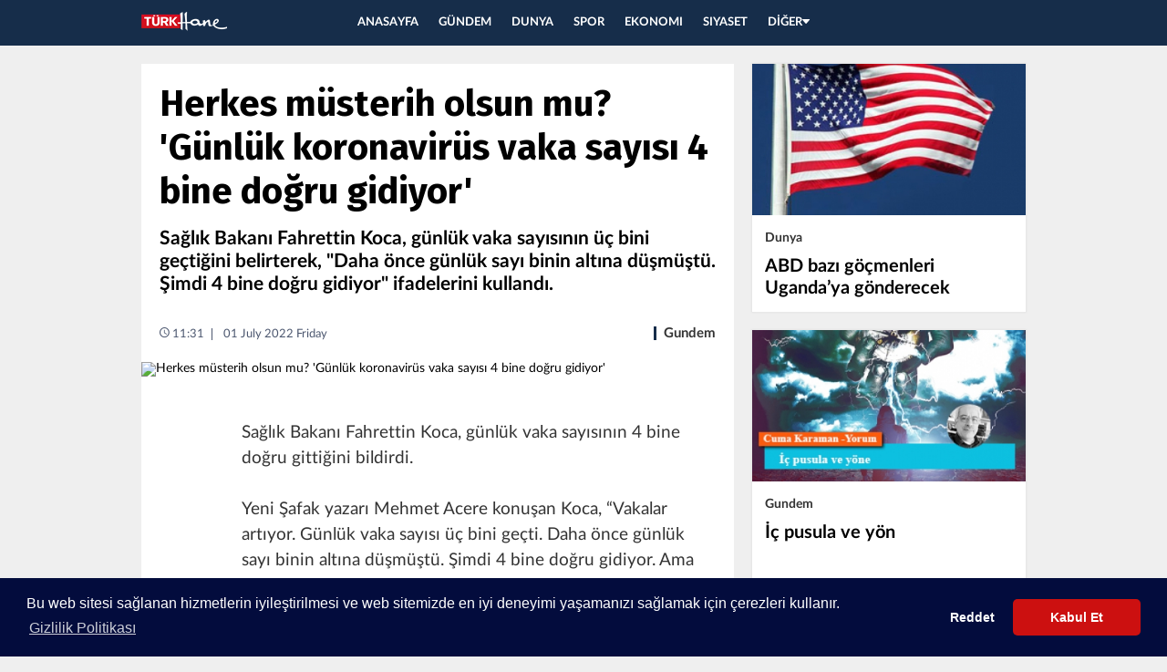

--- FILE ---
content_type: text/html; charset=UTF-8
request_url: https://www.turkhane2.com/gundem/herkes-musterih-olsun-mu-gunluk-koronavirus-vaka-sayisi-4-bine-dogru-gidiyor-1124133/
body_size: 4461
content:
<!DOCTYPE html>
<html lang="tr" class="turkhane"><head>
<meta http-equiv="Content-Type" content="text/html; charset=UTF-8">
<title>Herkes müsterih olsun mu? 'Günlük koronavirüs vaka sayısı 4 bine doğru gidiyor' - Son Dakika Güncel Haberler</title>
<link rel="stylesheet" id="ionicons.min.css-css" href="https://www.turkhane2.com/css/ionicons.min.css" type="text/css" media="all">
<link rel="stylesheet" id="swiper.min.css-css" href="https://www.turkhane2.com/css/swiper.min.css" type="text/css" media="all">
<link rel="stylesheet" id="site.css-css" href="https://www.turkhane2.com/css/site.css" type="text/css" media="all">
<script type="text/javascript" src="https://www.turkhane2.com/js/jquery-1.12.1.min.js"></script>
<base href=".">
<meta name="viewport" content="width=device-width, initial-scale=1, maximum-scale=1, user-scalable=no">
<meta name="robots" content="FOLLOW, INDEX"><meta name="description" content="Herkes,müsterih,olsun,mu?,'Günlük,koronavirüs,vaka,sayısı,4,bine,doğru,gidiyor' haberleri">
<meta http-equiv="refresh" content="180">
<link rel="shortcut icon" type="image/png" href="https://www.turkhane2.com/images/favicon.ico">
<!--[if lte IE 9]><link href="https://www.turkhane2.com/css/ie.css?ver=4.1.4" rel="stylesheet"><![endif]-->
<!--[if gte IE 6]><link href="https://www.turkhane2.com/css/ieAll.css?ver=4.1.4" rel="stylesheet"><![endif]-->


	<meta name="author" content="Türkhane">
	<meta property="og:locale" content="tr_TR" />
	<meta property="og:type" content="article" />
	<meta property="og:title" content="Herkes m&uuml;sterih olsun mu? 'G&uuml;nl&uuml;k koronavir&uuml;s vaka sayısı 4 bine doğru gidiyor'" />
	<meta property="og:description" content="Sağlık Bakanı Fahrettin Koca, g&uuml;nl&uuml;k vaka sayısının &uuml;&ccedil; bini ge&ccedil;tiğini belirterek, &quot;Daha &ouml;nce g&uuml;nl&uuml;k sayı binin altına d&uuml;şm&uuml;şt&uuml;. Şimdi 4 bine doğru gidiyor&quot; ifadelerini kullandı." />
	<meta property="og:url" content="https://www.turkhane2.com/gundem/herkes-musterih-olsun-mu-gunluk-koronavirus-vaka-sayisi-4-bine-dogru-gidiyor-1124133/" />
	<meta property="og:site_name" content="Turkhane" />
	<meta property="og:image" content="https://www.turkhane2.com/uploads/haber1656666011-herkes-musterih-olsun-mu-gunluk-koronavirus-vaka-sayisi-4-bine-dogru-gidiyor-t=115632.jpg" />
	<meta property="og:image:width" content="620" />
	<meta property="og:image:height" content="300" />
	
	
	<!-- Twitter Metadata -->
	<meta name="twitter:card" content="summary_large_image">
	<meta name="twitter:site" content="@">
	<meta name="twitter:creator" content="@">
	<meta name="twitter:url" content="https://www.turkhane2.com/gundem/herkes-musterih-olsun-mu-gunluk-koronavirus-vaka-sayisi-4-bine-dogru-gidiyor-1124133/" >
	<meta name="twitter:title" content="Herkes m&uuml;sterih olsun mu? 'G&uuml;nl&uuml;k koronavir&uuml;s vaka sayısı 4 bine doğru gidiyor'">
	<meta name="twitter:description" content="Sağlık Bakanı Fahrettin Koca, g&uuml;nl&uuml;k vaka sayısının &uuml;&ccedil; bini ge&ccedil;tiğini belirterek, &quot;Daha &ouml;nce g&uuml;nl&uuml;k sayı binin altına d&uuml;şm&uuml;şt&uuml;. Şimdi 4 bine doğru gidiyor&quot; ifadelerini kullandı." >
	<meta name="twitter:image" content="https://www.turkhane2.com/uploads/haber1656666011-herkes-musterih-olsun-mu-gunluk-koronavirus-vaka-sayisi-4-bine-dogru-gidiyor-t=115632.jpg">	

</head>
<body>


<div class="popup-overlay"></div> <div class="panel-overlay"></div> 

    </script>

    <div class="slide-menu"> 
<div class="slide-menu-content"> 
<div class="slide-menu-left"> 
    <ul> 
        <li class="active"> <a href="https://www.turkhane2.com" class="aydinlik _flex _aic _jcc"><img src="https://www.turkhane2.com/images/smalllogo.png" alt="Turkhane Logo"></a> </li>  
    </ul> 
</div> 
    <div class="slide-menu-right"> 
        <ul>  
                <li><a href="https://www.turkhane2.com">ANASAYFA</a></li> 
									<li><a href="https://www.turkhane2.com/kategori/gundem/">Gündem</a></li> 
										<li><a href="https://www.turkhane2.com/kategori/dunya/">Dunya</a></li> 
										<li><a href="https://www.turkhane2.com/kategori/spor/">Spor</a></li> 
										<li><a href="https://www.turkhane2.com/kategori/ekonomi/">Ekonomi</a></li> 
										<li><a href="https://www.turkhane2.com/kategori/siyaset/">Siyaset</a></li> 
										<li><a href="https://www.turkhane2.com/kategori/genel/">Genel</a></li> 
										<li><a href="https://www.turkhane2.com/kategori/politika/">Politika</a></li> 
										<li><a href="https://www.turkhane2.com/kategori/saglik/">Saglik</a></li> 
										<li><a href="https://www.turkhane2.com/kategori/medya/">Medya</a></li> 
										<li><a href="https://www.turkhane2.com/kategori/analiz/">Analiz</a></li> 
										<li><a href="https://www.turkhane2.com/kategori/yasam/">Yasam</a></li> 
										<li><a href="https://www.turkhane2.com/kategori/15-temmuz/">15 Temmuz</a></li> 
										<li><a href="https://www.turkhane2.com/kategori/teknoloji/">Teknoloji</a></li> 
										<li><a href="https://www.turkhane2.com/kategori/egitim/">Egitim</a></li> 
										<li><a href="https://www.turkhane2.com/kategori/iskence/">İskence</a></li> 
										<li><a href="https://www.turkhane2.com/kategori/kultur-sanat/">Kultur sanat</a></li> 
					        </ul> 
    </div>
  </div> 
</div> 
    <div class="full-video-container"> 
   	 <button class="slide-up"><i class="ion-arrow-down-c"></i></button> 
    </div> 
<div class="full-container"> 
<div class="navbar red"> 
<div class="navbar-inner"> 
<div class="left"> 
<a class="menu-open"><i class="ion-android-menu"></i></a> 
<a href="https://www.turkhane2.com" class="logo"></a> 
</div> <div class="center"> <div class="main-menu"> 
<ul class="clearfix"> 
<li><a href="https://www.turkhane2.com">ANASAYFA</a></li> 
									<li><a href="https://www.turkhane2.com/kategori/gundem/">GÜNDEM</a></li> 
										<li><a href="https://www.turkhane2.com/kategori/dunya/">DUNYA</a></li> 
										<li><a href="https://www.turkhane2.com/kategori/spor/">SPOR</a></li> 
										<li><a href="https://www.turkhane2.com/kategori/ekonomi/">EKONOMI</a></li> 
										<li><a href="https://www.turkhane2.com/kategori/siyaset/">SIYASET</a></li> 
					<li><a class="link" href="javascript:;">DİĞER<i class="ion-arrow-down-b"></i></a> <ul class="menu-submenu"> 

									<li><a href="https://www.turkhane2.com/kategori/genel/">Genel</a></li> 
										<li><a href="https://www.turkhane2.com/kategori/politika/">Politika</a></li> 
										<li><a href="https://www.turkhane2.com/kategori/saglik/">Saglik</a></li> 
										<li><a href="https://www.turkhane2.com/kategori/medya/">Medya</a></li> 
										<li><a href="https://www.turkhane2.com/kategori/analiz/">Analiz</a></li> 
										<li><a href="https://www.turkhane2.com/kategori/yasam/">Yasam</a></li> 
										<li><a href="https://www.turkhane2.com/kategori/15-temmuz/">15 Temmuz</a></li> 
										<li><a href="https://www.turkhane2.com/kategori/teknoloji/">Teknoloji</a></li> 
										<li><a href="https://www.turkhane2.com/kategori/egitim/">Egitim</a></li> 
										<li><a href="https://www.turkhane2.com/kategori/iskence/">İskence</a></li> 
										<li><a href="https://www.turkhane2.com/kategori/kultur-sanat/">Kultur sanat</a></li> 
					 </ul> 
 </li> 
 </ul> 
 </div> 
 </div> 
  </div></div> 

  <div class="adv-displayed" style="margin-top: 20px;"></div>   
  
 <div class="container-wrapper"> 
 <div id="reklam_160x600sol_wrap" style="position: fixed; top: 50px;"></div> 
 <div id="reklam_160x600sag_wrap" style="position: fixed; top: 50px;"></div> 
 <div class="container">
     
<div class="container-inner clearfix">

 <link href="https://www.turkhane2.com/css/lightbox.css" rel="stylesheet">
 <script src="https://www.turkhane2.com/js/lightbox.js"></script>

<script>

function imgError(image) {
   // Get image row
   var imageRow = image.parentNode;
   // Get image label row
   var imageLabel = imageRow.nextElementSibling;
   // Get table element of that image row and remove imageLabel
   imageRow.parentNode.removeChild(imageLabel);
   // Get table element of that image row and remove img element
   imageRow.parentNode.removeChild(imageRow);
}

</script>

<div class="detail-content" id="printable"> <div class="detail-content-inner"> <div class="news-wrapper"> <div class="news-header-wrapper">
<div class="news-header">
<div class="news-detail-title"><h1>Herkes müsterih olsun mu? 'Günlük koronavirüs vaka sayısı 4 bine doğru gidiyor'</h1>
</div>

<h2 class="detail-news-spot desktop-spot">Sağlık Bakanı Fahrettin Koca, günlük vaka sayısının üç bini geçtiğini belirterek, "Daha önce günlük sayı binin altına düşmüştü. Şimdi 4 bine doğru gidiyor" ifadelerini kullandı.</h2>



<div class="detail-news-meta _flex _jcsb _aic"> <div class="editor-col _flex _aic"> <div class="editor-info"> <div class="date-time"> <span class="time"><i class="ion-android-time"></i>11:31</span>
<span class="date"> 01 July 2022 Friday </span> </div> </div> </div> <div class="category-col"><div class="news-cat"><a href="https://www.turkhane2.com/kategori/gundem/">Gundem</a></div></div> </div> </div>

<div class="detail-news-img"> <img alt="Herkes müsterih olsun mu? 'Günlük koronavirüs vaka sayısı 4 bine doğru gidiyor'" src="https://www.turkhane2.com/uploads/manset/haber1656666011-herkes-musterih-olsun-mu-gunluk-koronavirus-vaka-sayisi-4-bine-dogru-gidiyor-manset-t=113130.jpg"> </div> </div>


<div class="news-body io-article-body">


<!-- Go to www.addthis.com/dashboard to customize your tools --> <script type="text/javascript" src="//s7.addthis.com/js/300/addthis_widget.js#pubid=ra-593039cda2eb56a0"></script>
<!-- Go to www.addthis.com/dashboard to customize your tools --> <div class="addthis_inline_share_toolbox_ycyg"></div>



<div class="detail-news-spot mobile-spot">Sağlık Bakanı Fahrettin Koca, günlük vaka sayısının üç bini geçtiğini belirterek, "Daha önce günlük sayı binin altına düşmüştü. Şimdi 4 bine doğru gidiyor" ifadelerini kullandı. </div> 
<p class="checkcontent"><br />
Sağlık Bakanı Fahrettin Koca, günlük vaka sayısının 4 bine doğru gittiğini bildirdi.<br />
<br />
Yeni Şafak yazarı Mehmet Acere konuşan Koca, “Vakalar artıyor. Günlük vaka sayısı üç bini geçti. Daha önce günlük sayı binin altına düşmüştü. Şimdi 4 bine doğru gidiyor. Ama öbür yandan hastane yükünde henüz bir artış gözlemlemiyoruz. Grip benzeri bir tablo ile karşı karşıyayız ifadelerini kullandı.<br />
<br /><br />





BioNTech’in kurucu ortağı Uğur Şahin’in, “Koronavirüste yeni dalga kapıda, sonbaharda yeniden maske takmaya başlayabiliriz” şeklindeki sözlerini değerlendiren Koca, “Ben bu anlamda vatandaşı tedirginliğe sevk edecek bir tablo beklemiyorum. Vaka sayısı artabilir ama virüsün mutasyonla birlikte hasta yapma gücü azaldı diye konuştu.<br />
<br />
Riskli gruptakiler için kişisel koruma uyarısı yapan Koca, Yaşlılar, ek hastalığı olanlar ve immun (bağışıklık) sistemi düşük olanların kendilerini kişisel olarak korumaları ve güncel, hatırlatıcı doz aşılarını yapmaları önemli olacak dedi.<br />
<br />
***<br />
Son kabine toplantısı öncesinde gazetecilerin sorularını yanıtlayan Sağlık Bakanı Fahrettin Koca, salgına ilişkin, “Herkes müsterih olsun” demişti.<br />
 
                            </p>

<!-- Go to www.addthis.com/dashboard to customize your tools --> <div class="addthis_inline_share_toolbox_ycyg"></div>



        <div class="news-tags">
            <ul class="tag-list">

          		                      <li><a href="https://www.turkhane2.com/etiket/herkes/" target="_blank">Herkes</a></li>
                                        <li><a href="https://www.turkhane2.com/etiket/musterih/" target="_blank">müsterih</a></li>
                                        <li><a href="https://www.turkhane2.com/etiket/olsun/" target="_blank">olsun</a></li>
                                        <li><a href="https://www.turkhane2.com/etiket/mu/" target="_blank">mu?</a></li>
                                        <li><a href="https://www.turkhane2.com/etiket/gunluk/" target="_blank">'Günlük</a></li>
                                        <li><a href="https://www.turkhane2.com/etiket/koronavirus/" target="_blank">koronavirüs</a></li>
                                        <li><a href="https://www.turkhane2.com/etiket/vaka/" target="_blank">vaka</a></li>
                                        <li><a href="https://www.turkhane2.com/etiket/sayisi/" target="_blank">sayısı</a></li>
                                        <li><a href="https://www.turkhane2.com/etiket/4/" target="_blank">4</a></li>
                                        <li><a href="https://www.turkhane2.com/etiket/bine/" target="_blank">bine</a></li>
                                        <li><a href="https://www.turkhane2.com/etiket/dogru/" target="_blank">doğru</a></li>
                                        <li><a href="https://www.turkhane2.com/etiket/gidiyor/" target="_blank">gidiyor'</a></li>
                                 </ul>
         </div>


     <div class="last-update _flex _jce"> <div class="editor-col _flex _aic"> <div class="editor-info"> <div class="date-time"> <span>Son güncelleme: </span>
     <span class="time"><i class="ion-android-time"></i>11:31</span>
     <span class="date">01.07.2022</span> </div> </div> </div> </div> </div>


     <div class="outof-news-body">

          </div> </div> </div>  </div> <div class="sidebar"> <div class="sidebar-inner"> <div class="sidebox sidebar-banner"> <div class="sidebox sidebar-banner">  </div> </div> </div>


           <div class="sidebox clearfix first">


           <div class="case-100 cas-inner"><div></div><div class="news-box"><a href="https://www.turkhane2.com/dunya/abd-bazi-gocmenleri-ugandaya-gonderecek-1193409/"><span class="news-img"><img alt="ABD bazı göçmenleri Uganda’ya gönderecek" src="https://www.turkhane2.com/uploads/small/haber1755770406-abd-bazi-gocmenleri-ugandaya-gonderecek-ragi.jpg"></span><span class="news-footer"><div class="news-meta clearfix"><div class="news-cat">Dunya</div><div class="news-date"></div></div><div class="news-title medium-title"><h3>ABD bazı göçmenleri Uganda’ya gönderecek</h3></div></span></a></div></div>


           <div class="case-100 cas-inner"><div></div><div class="news-box"><a href="https://www.turkhane2.com/gundem/ic-pusula-ve-yon-1193410/"><span class="news-img"><img alt="İç pusula ve yön" src="https://www.turkhane2.com/uploads/small/haber1755770408-ic-pusula-ve-yon-aman.jpg"></span><span class="news-footer"><div class="news-meta clearfix"><div class="news-cat">Gundem</div><div class="news-date"></div></div><div class="news-title medium-title"><h3>İç pusula ve yön</h3></div></span></a></div></div>


           <div class="case-100 cas-inner"><div></div><div class="news-box"><a href="https://www.turkhane2.com/gundem/sozlerin-zinciriyle-1193408/"><span class="news-img"><img alt="Sözlerin zinciriyle" src="https://www.turkhane2.com/uploads/small/haber1755770405-sozlerin-zinciriyle-enih.jpg"></span><span class="news-footer"><div class="news-meta clearfix"><div class="news-cat">Gundem</div><div class="news-date"></div></div><div class="news-title medium-title"><h3>Sözlerin zinciriyle</h3></div></span></a></div></div>


           <div class="case-100 cas-inner"><div></div><div class="news-box"><a href="https://www.turkhane2.com/gundem/akkuyu-nukleer-santralinin-acilisi-ertelendi-1193405/"><span class="news-img"><img alt="Akkuyu Nükleer Santrali'nin açılışı ertelendi" src="https://www.turkhane2.com/uploads/small/haber1755769204-akkuyu-nukleer-santralinin-acilisi-ertelendi-kuyu.jpg"></span><span class="news-footer"><div class="news-meta clearfix"><div class="news-cat">Gundem</div><div class="news-date"></div></div><div class="news-title medium-title"><h3>Akkuyu Nükleer Santrali'nin açılışı ertelendi</h3></div></span></a></div></div>


           <div class="case-100 cas-inner"><div></div><div class="news-box"><a href="https://www.turkhane2.com/gundem/turk-askeri-ukraynaya-gidecek-mi-msbden-ilk-aciklama-1193404/"><span class="news-img"><img alt="Türk askeri ukrayna'ya gidecek mi? MSB’den ilk açıklama!" src="https://www.turkhane2.com/uploads/small/haber1755769203-turk-askeri-ukraynaya-gidecek-mi-msbden-ilk-aciklama-sker.jpg"></span><span class="news-footer"><div class="news-meta clearfix"><div class="news-cat">Gundem</div><div class="news-date"></div></div><div class="news-title medium-title"><h3>Türk askeri ukrayna'ya gidecek mi? MSB’den ilk açıklama!</h3></div></span></a></div></div>


           <div class="case-100 cas-inner"><div></div><div class="news-box"><a href="https://www.turkhane2.com/gundem/ankara-kulisi-chpde-ibre-adaylik-icin-yavasa-donuyor-1193398/"><span class="news-img"><img alt="Ankara kulisi: CHP'de ibre adaylık için Yavaş'a dönüyor" src="https://www.turkhane2.com/uploads/small/haber1755765603-ankara-kulisi-chpde-ibre-adaylik-icin-yavasa-donuyor-oglu.jpg"></span><span class="news-footer"><div class="news-meta clearfix"><div class="news-cat">Gundem</div><div class="news-date"></div></div><div class="news-title medium-title"><h3>Ankara kulisi: CHP'de ibre adaylık için Yavaş'a dönüyor</h3></div></span></a></div></div>


           <div class="case-100 cas-inner"><div></div><div class="news-box"><a href="https://www.turkhane2.com/dunya/israil-dunyanin-gozu-onunde-gazzedeki-kara-harektini-baslatti-1193400/"><span class="news-img"><img alt="İsrail dünyanın gözü önünde Gazze'deki kara harekâtını başlattı" src="https://www.turkhane2.com/uploads/small/haber1755765604-israil-dunyanin-gozu-onunde-gazzedeki-kara-harektini-baslatti-tank.jpg"></span><span class="news-footer"><div class="news-meta clearfix"><div class="news-cat">Dunya</div><div class="news-date"></div></div><div class="news-title medium-title"><h3>İsrail dünyanın gözü önünde Gazze'deki kara harekâtını başlattı</h3></div></span></a></div></div>


           </div>


            <div class="segmentify_sidebar"></div> </div> </div>

            </div> </div> </div> <div class="_next-article _flex _jce"> <div class="_na-inner _flex _aic"> <span>SIRADAKİ HABER</span><span class="_na-img"><img src="https://www.turkhane2.com/images/next_article.svg" height="20"></span> </div> </div>


 <div class="content-end _flex _aic _jcc"> <div class="content-end-inner"> <span class="back-to-top" onclick="$(&#39;html,body&#39;).scrollTop(0);">
<i class="ion-arrow-up-c"></i>Sayfa Başı</span> <div class="copyright"> © Copyright 2009 Tüm hakları Turkhane Yayıncılık'a aittir. </div> </div> </div> </div> </div> </div>
<script type="application/ld+json">
{
    "@context": "http://schema.org",
    "@type": "Organization",
    "url": "https://www.turkhane2.com",
    "logo": {
        "@type": "ImageObject",
        "url": "images/logo.png",
        "width": 251,
        "height": 59
    },
    "sameAs": [
        "http://www.facebook.com/turkhane",
        "http://twitter.com/turkhane/",
        "http://plus.google.com/+turkhane/posts",
        "http://www.linkedin.com/company/turkhane"
    ],
    "contactPoint": [
        {
            "@type": "ContactPoint",
            "telephone": "+000000000000",
            "contactType": "customer service"
        }
    ]
}
</script><script type="application/ld+json">
{
    "@context": "http://schema.org",
    "@type": "WebSite",
    "url": "https://www.turkhane2.com",
    "potentialAction": {
        "@type": "SearchAction",
        "target": "/etiket/{search_term_string}/",
        "query-input": "required name=search_term_string"
    }
}
</script><script type="text/javascript" src="https://www.turkhane2.com/js/swiper.min.js"></script>
<script type="text/javascript" src="https://www.turkhane2.com/js/lazyload.min.js"></script>
<script type="text/javascript" src="https://www.turkhane2.com/js/ai.min.js"></script>
<script type="text/javascript" src="https://www.turkhane2.com/js/script.min.js"></script>
<script type='text/javascript' src='https://www.turkhane2.com/js/html5shiv.js?ver=5.1.0'></script> <![endif]-->


<link rel="stylesheet" type="text/css" href="//cdnjs.cloudflare.com/ajax/libs/cookieconsent2/3.0.3/cookieconsent.min.css" />
<script src="//cdnjs.cloudflare.com/ajax/libs/cookieconsent2/3.0.3/cookieconsent.min.js"></script>
<script>
window.addEventListener("load", function(){
window.cookieconsent.initialise({
  "palette": {
    "popup": {
      "background": "#030c3d"
    },
    "button": {
      "background": "#cc1010"
    }
  },
  "theme": "classic",
  "type": "opt-out",
  "content": {
    "message": "Bu web sitesi sağlanan hizmetlerin iyileştirilmesi ve web sitemizde en iyi deneyimi yaşamanızı sağlamak için çerezleri kullanır.",
    "dismiss": "Kabul Et",
    "deny": "Reddet",
    "link": "Gizlilik Politikası",
    "href": "/cookiepolicy.html"
  }
})});
</script>

</body></html>

--- FILE ---
content_type: text/css
request_url: https://www.turkhane2.com/css/site.css
body_size: 30266
content:
/* Webfont: LatoLatin-Bold */@font-face {
    font-family: 'LatoLatinWeb';
    src: url('fonts/LatoLatin-Bold.woff2') format('woff2'),
         url('fonts/LatoLatin-Bold.woff') format('woff'),
         url('fonts/LatoLatin-Bold.ttf') format('truetype');
    font-style: normal;
    font-weight: bold;
    text-rendering: optimizeLegibility;
}
/* Webfont: LatoLatin-Regular */@font-face {
    font-family: 'LatoLatinWeb';
    src: url('fonts/LatoLatin-Regular.woff2') format('woff2'), /* Modern Browsers */
         url('fonts/LatoLatin-Regular.woff') format('woff'), /* Modern Browsers */
         url('fonts/LatoLatin-Regular.ttf') format('truetype');
    font-style: normal;
    font-weight: normal;
    text-rendering: optimizeLegibility;
}
/* Webfont: Fira Sans Bold */@font-face {
    font-family: 'FiraSans-Bold';
    src: url('fonts/FiraSans-Bold.woff') format('woff'), /* Modern Browsers */
         url('fonts/FiraSans-Bold.ttf') format('truetype');
    font-style: normal;
    font-weight: normal;
    text-rendering: optimizeLegibility;
}

/* Webfont: Flama-Condensed Bold */@font-face {
    font-family: 'FlamaCondensed-Bold';
    src: url('fonts/FlamaCondensed-Bold.woff') format('woff'), /* Modern Browsers */
         url('fonts/FlamaCondensed-Bold.ttf') format('truetype');
    font-style: normal;
    font-weight: normal;
    text-rendering: optimizeLegibility;
}

/* Webfont: Flama-Condensed Basic */@font-face {
    font-family: 'FlamaCondensed-Basic';
    src: url('fonts/FlamaCondensed-Basic.woff') format('woff'), /* Modern Browsers */
         url('fonts/FlamaCondensed-Basic.ttf') format('truetype');
    font-style: normal;
    font-weight: normal;
    text-rendering: optimizeLegibility;
}
@font-face {
  font-family: "Graphik-regular";
  src: url("fonts/Graphik-Regular.woff") format("woff"); }
@font-face {
  font-family: "Graphik-semibold";
  src: url("fonts/Graphik-Semibold.woff") format("woff"); }
@font-face {
  font-family: "Graphik-Medium";
  src: url("fonts/Graphik-Medium.woff") format("woff"); }
@font-face {
  font-family: "Graphik-bold";
  src: url("fonts/Graphik-Bold.woff") format("woff"); }



html, body, div, span, applet, object, iframe,
h1, h2, h3, h4, h5, h6, p, blockquote, pre,
a, abbr, acronym, address, big, cite, code,
del, dfn, em, img, ins, kbd, q, s, samp,
small, strike, strong, sub, tt, var,
b, u, i, center,
dl, dt, dd, ol, ul, li,
fieldset, form, label, legend,
table, caption, tbody, tfoot, thead, tr, th, td,
article, aside, canvas, details, embed,
figure, figcaption, footer, header, hgroup,
menu, nav, output, ruby, section, summary,
time, mark, audio, video {
	margin: 0;  padding: 0;  border: 0;  font-size: 100%;  font: inherit;  vertical-align: baseline;
}
/* HTML5 display-role reset for older browsers */
article, aside, details, figcaption, figure,
footer, header, hgroup, menu, nav, section {
	display: block;
}
body {
	line-height: 1;  font-family: 'LatoLatinWeb'; overflow-x:hidden; font-size: 87.5%; background: #efefef; text-rendering: optimizeLegibility; -webkit-font-smoothing: antialiased; -moz-osx-font-smoothing: grayscale; -moz-font-feature-settings:  no-common-ligatures; font-variant-ligatures: no-common-ligatures;
}
html, body{
	height:100%;
}
html.open-popup, html.open-popup body, html.panel-open, html.panel-open body{ overflow-x: hidden; overflow-y: hidden; overflow: hidden;}
body.detail.blur-content .full-container, body.detail.blur-content .navbar, body.detail.blur-content .toolbar-share.loadmore-news,
body.detail.blur-content .toolbar-menu.menu-open{
    -webkit-filter: blur(10px); filter: blur(10px); opacity: 0.3; filter: alpha(opacity=30);
}

body.default-page{
    background-color:#efefef;
}
body.wiki-home-scrolled .navbar{
    background-image: url(../images/fulwidthbg1.jpg); 
	background-position: center;
    background-repeat: no-repeat; background-size: cover;
}

ol, ul {
	list-style: none; margin:0; padding: 0;
}
a{
    text-decoration: none;
}
:focus{outline: none;}
.clearfix:after { content: "."; visibility: hidden; display: block; height: 0;  clear: both;
}
* {
    -webkit-tap-highlight-color: transparent;  -webkit-touch-callout: none;  box-sizing: border-box;
}
._flex{display: -webkit-box;display: -ms-flexbox;display: -webkit-flex;display: flex;}
._aic{-webkit-box-align: center;-ms-flex-align: center;-webkit-align-items: center;align-items: center;}
._ais{-webkit-box-align: stretch; -ms-flex-align: stretch; -webkit-align-items: stretch; align-items: stretch; -ms-flex-line-pack: stretch; -webkit-align-content: stretch; align-content: stretch;}
._aife{-webkit-box-align: end;-ms-flex-align: end;-webkit-align-items: flex-end;align-items: flex-end;}
._jcc{-webkit-box-pack: center;-ms-flex-pack: center;-webkit-justify-content: center;justify-content: center;}
._jcs{-webkit-box-pack: start;-ms-flex-pack: start;-webkit-justify-content: flex-start;justify-content: flex-start;}
._jce{-webkit-box-pack: end;-ms-flex-pack: end;-webkit-justify-content: flex-end;justify-content: flex-end;}
._jcsb{-webkit-box-pack: justify; -ms-flex-pack: justify;-webkit-justify-content: space-between;justify-content: space-between;}

.row{
    display:-webkit-box;
    display:-ms-flexbox;
    display:-webkit-flex;
    display:flex;
    -webkit-box-pack:justify;
    -ms-flex-pack:justify;
    -webkit-justify-content:space-between;
    justify-content:space-between;
    -webkit-box-lines:multiple;
    -moz-box-lines:multiple;
    -webkit-flex-wrap:wrap;
    -ms-flex-wrap:wrap;
    flex-wrap:wrap;
    -webkit-box-align:start;
    -ms-flex-align:start;
    -webkit-align-items:flex-start;
    align-items:flex-start;
}
.row>[class*="col-"]{box-sizing:border-box;}
.row .col-auto{width:100%;}
.row .col-100{
    width:100%;width:-webkit-calc((100% - 15px*0) / 1);
    width: calc((100% - 15px*0) / 1);
}
.row.no-gutter .col-100{width:100%;}.row .col-95{width:95%;width:-webkit-calc((100% - 15px*0.05263157894736836) / 1.0526315789473684);
  width: calc((100% - 15px*0.05263157894736836) / 1.0526315789473684);
}.row.no-gutter .col-95{width:95%;}.row .col-90{width:90%;width:-webkit-calc((100% - 15px*0.11111111111111116) / 1.1111111111111112);
  width: calc((100% - 15px*0.11111111111111116) / 1.1111111111111112);
}.row.no-gutter .col-90{width:90%;}.row .col-85{width:85%;width:-webkit-calc((100% - 15px*0.17647058823529416) / 1.1764705882352942);
  width: calc((100% - 15px*0.17647058823529416) / 1.1764705882352942);
}.row.no-gutter .col-85{width:85%;}.row .col-80{width:80%;width:-webkit-calc((100% - 15px*0.25) / 1.25);
  width: calc((100% - 15px*0.25) / 1.25);
}.row.no-gutter .col-80{width:80%;}.row .col-75{width:75%;width:-webkit-calc((100% - 15px*0.33333333333333326) / 1.3333333333333333);
  width: calc((100% - 15px*0.33333333333333326) / 1.3333333333333333);
}.row.no-gutter .col-75{width:75%;}.row .col-70{width:70%;width:-webkit-calc((100% - 15px*0.4285714285714286) / 1.4285714285714286);
  width: calc((100% - 15px*0.4285714285714286) / 1.4285714285714286);
}.row.no-gutter .col-70{width:70%;}.row .col-66{width:66.66666666666666%;width:-webkit-calc((100% - 15px*0.5000000000000002) / 1.5000000000000002);
  width: calc((100% - 15px*0.5000000000000002) / 1.5000000000000002);
}.content-inner.row .col-66{width:66.66666666666666%;width:-webkit-calc((100% - 30px*0.5000000000000002) / 1.5000000000000002);
  width: calc((100% - 30px*0.5000000000000002) / 1.5000000000000002);
}
.row.no-gutter .col-66{width:66.66666666666666%;}.row .col-65{width:65%;width:-webkit-calc((100% - 15px*0.5384615384615385) / 1.5384615384615385);
  width: calc((100% - 15px*0.5384615384615385) / 1.5384615384615385);
}.row.no-gutter .col-65{width:65%;}.row .col-60{width:60%;width:-webkit-calc((100% - 15px*0.6666666666666667) / 1.6666666666666667);
  width: calc((100% - 15px*0.6666666666666667) / 1.6666666666666667);
}.row.no-gutter .col-60{width:60%;}.row .col-55{width:55%;width:-webkit-calc((100% - 15px*0.8181818181818181) / 1.8181818181818181);
  width: calc((100% - 15px*0.8181818181818181) / 1.8181818181818181);
}.row.no-gutter .col-55{width:55%;}.row .col-50{width:50%;width:-webkit-calc((100% - 15px*1) / 2);
  width: calc((100% - 15px*1) / 2);
}.row.no-gutter .col-50{width:50%;}.row .col-45{width:45%;width:-webkit-calc((100% - 15px*1.2222222222222223) / 2.2222222222222223);
  width: calc((100% - 15px*1.2222222222222223) / 2.2222222222222223);
}.row.no-gutter .col-45{width:45%;}.row .col-40{width:40%;width:-webkit-calc((100% - 15px*1.5) / 2.5);
  width: calc((100% - 15px*1.5) / 2.5);
}.row.no-gutter .col-40{width:40%;}.row .col-35{width:35%;width:-webkit-calc((100% - 15px*1.8571428571428572) / 2.857142857142857);
  width: calc((100% - 15px*1.8571428571428572) / 2.857142857142857);
}.row.no-gutter .col-35{width:35%;}.row .col-33{width:33.333333333333336%;width:-webkit-calc((100% - 15px*2) / 3);
  width: calc((100% - 15px*2) / 3);
}.content-inner.row .col-33{width:33.333333333333336%;width:-webkit-calc((100% - 30px*2) / 3);
  width: calc((100% - 30px*2) / 3);
}
.row.no-gutter .col-33{width:33.333333333333336%;}.row .col-30{width:30%;width:-webkit-calc((100% - 15px*2.3333333333333335) / 3.3333333333333335);
  width: calc((100% - 15px*2.3333333333333335) / 3.3333333333333335);
}.row.no-gutter .col-30{width:30%;}.row .col-25{width:25%;width:-webkit-calc((100% - 15px*3) / 4);
  width: calc((100% - 15px*3) / 4);
}.row.no-gutter .col-25{width:25%;}.row .col-20{width:20%;width:-webkit-calc((100% - 15px*4) / 5);
  width: calc((100% - 15px*4) / 5);
}.row.no-gutter .col-20{width:20%;}.row .col-15{width:15%;width:-webkit-calc((100% - 15px*5.666666666666667) / 6.666666666666667);
  width: calc((100% - 15px*5.666666666666667) / 6.666666666666667);
}.row.no-gutter .col-15{width:15%;}.row .col-10{width:10%;width:-webkit-calc((100% - 15px*9) / 10);
  width: calc((100% - 15px*9) / 10);
}.row.no-gutter .col-10{width:10%;}.row .col-5{width:5%;width:-webkit-calc((100% - 15px*19) / 20);
  width: calc((100% - 15px*19) / 20);
}.row.no-gutter .col-5{width:5%;}.row .col-auto:nth-last-child(1),.row .col-auto:nth-last-child(1)~.col-auto{width:100%;width:-webkit-calc((100% - 15px*0) / 1);
  width: calc((100% - 15px*0) / 1);
}.row.no-gutter .col-auto:nth-last-child(1),.row.no-gutter .col-auto:nth-last-child(1)~.col-auto{width:100%;}.row .col-auto:nth-last-child(2),.row .col-auto:nth-last-child(2)~.col-auto{width:50%;width:-webkit-calc((100% - 15px*1) / 2);
  width: calc((100% - 15px*1) / 2);
}.row.no-gutter .col-auto:nth-last-child(2),.row.no-gutter .col-auto:nth-last-child(2)~.col-auto{width:50%;}.row .col-auto:nth-last-child(3),.row .col-auto:nth-last-child(3)~.col-auto{width:33.33333333%;width:-webkit-calc((100% - 15px*2) / 3);
  width: calc((100% - 15px*2) / 3);
}.row.no-gutter .col-auto:nth-last-child(3),.row.no-gutter .col-auto:nth-last-child(3)~.col-auto{width:33.33333333%;}.row .col-auto:nth-last-child(4),.row .col-auto:nth-last-child(4)~.col-auto{width:25%;width:-webkit-calc((100% - 15px*3) / 4);
  width: calc((100% - 15px*3) / 4);
}.row.no-gutter .col-auto:nth-last-child(4),.row.no-gutter .col-auto:nth-last-child(4)~.col-auto{width:25%;}.row .col-auto:nth-last-child(5),.row .col-auto:nth-last-child(5)~.col-auto{width:20%;width:-webkit-calc((100% - 15px*4) / 5);
  width: calc((100% - 15px*4) / 5);
}.row.no-gutter .col-auto:nth-last-child(5),.row.no-gutter .col-auto:nth-last-child(5)~.col-auto{width:20%;}.row .col-auto:nth-last-child(6),.row .col-auto:nth-last-child(6)~.col-auto{width:16.66666667%;width:-webkit-calc((100% - 15px*5) / 6);
  width: calc((100% - 15px*5) / 6);
}.row.no-gutter .col-auto:nth-last-child(6),.row.no-gutter .col-auto:nth-last-child(6)~.col-auto{width:16.66666667%;}.row .col-auto:nth-last-child(7),.row .col-auto:nth-last-child(7)~.col-auto{width:14.28571429%;width:-webkit-calc((100% - 15px*6) / 7);
  width: calc((100% - 15px*6) / 7);
}.row.no-gutter .col-auto:nth-last-child(7),.row.no-gutter .col-auto:nth-last-child(7)~.col-auto{width:14.28571429%;}.row .col-auto:nth-last-child(8),.row .col-auto:nth-last-child(8)~.col-auto{width:12.5%;width:-webkit-calc((100% - 15px*7) / 8);
  width: calc((100% - 15px*7) / 8);
}.row.no-gutter .col-auto:nth-last-child(8),.row.no-gutter .col-auto:nth-last-child(8)~.col-auto{width:12.5%;}.row .col-auto:nth-last-child(9),.row .col-auto:nth-last-child(9)~.col-auto{width:11.11111111%;width:-webkit-calc((100% - 15px*8) / 9);
  width: calc((100% - 15px*8) / 9);
}.row.no-gutter .col-auto:nth-last-child(9),.row.no-gutter .col-auto:nth-last-child(9)~.col-auto{width:11.11111111%;}.row .col-auto:nth-last-child(10),.row .col-auto:nth-last-child(10)~.col-auto{width:10%;width:-webkit-calc((100% - 15px*9) / 10);
  width: calc((100% - 15px*9) / 10);
}.row.no-gutter .col-auto:nth-last-child(10),.row.no-gutter .col-auto:nth-last-child(10)~.col-auto{width:10%;}.row .col-auto:nth-last-child(11),.row .col-auto:nth-last-child(11)~.col-auto{width:9.09090909%;width:-webkit-calc((100% - 15px*10) / 11);
  width: calc((100% - 15px*10) / 11);
}.row.no-gutter .col-auto:nth-last-child(11),.row.no-gutter .col-auto:nth-last-child(11)~.col-auto{width:9.09090909%;}.row .col-auto:nth-last-child(12),.row .col-auto:nth-last-child(12)~.col-auto{width:8.33333333%;width:-webkit-calc((100% - 15px*11) / 12);
  width: calc((100% - 15px*11) / 12);
}.row.no-gutter .col-auto:nth-last-child(12),.row.no-gutter .col-auto:nth-last-child(12)~.col-auto{width:8.33333333%;}.row .col-auto:nth-last-child(13),.row .col-auto:nth-last-child(13)~.col-auto{width:7.69230769%;width:-webkit-calc((100% - 15px*12) / 13);
  width: calc((100% - 15px*12) / 13);
}.row.no-gutter .col-auto:nth-last-child(13),.row.no-gutter .col-auto:nth-last-child(13)~.col-auto{width:7.69230769%;}.row .col-auto:nth-last-child(14),.row .col-auto:nth-last-child(14)~.col-auto{width:7.14285714%;width:-webkit-calc((100% - 15px*13) / 14);
  width: calc((100% - 15px*13) / 14);
}.row.no-gutter .col-auto:nth-last-child(14),.row.no-gutter .col-auto:nth-last-child(14)~.col-auto{width:7.14285714%;}.row .col-auto:nth-last-child(15),.row .col-auto:nth-last-child(15)~.col-auto{width:6.66666667%;width:-webkit-calc((100% - 15px*14) / 15);
  width: calc((100% - 15px*14) / 15);
}.row.no-gutter .col-auto:nth-last-child(15),.row.no-gutter .col-auto:nth-last-child(15)~.col-auto{width:6.66666667%;}.row .col-auto:nth-last-child(16),.row .col-auto:nth-last-child(16)~.col-auto{width:6.25%;width:-webkit-calc((100% - 15px*15) / 16);
  width: calc((100% - 15px*15) / 16);
}.row.no-gutter .col-auto:nth-last-child(16),.row.no-gutter .col-auto:nth-last-child(16)~.col-auto{width:6.25%;}.row .col-auto:nth-last-child(17),.row .col-auto:nth-last-child(17)~.col-auto{width:5.88235294%;width:-webkit-calc((100% - 15px*16) / 17);
  width: calc((100% - 15px*16) / 17);
}.row.no-gutter .col-auto:nth-last-child(17),.row.no-gutter .col-auto:nth-last-child(17)~.col-auto{width:5.88235294%;}.row .col-auto:nth-last-child(18),.row .col-auto:nth-last-child(18)~.col-auto{width:5.55555556%;width:-webkit-calc((100% - 15px*17) / 18);
  width: calc((100% - 15px*17) / 18);
}.row.no-gutter .col-auto:nth-last-child(18),.row.no-gutter .col-auto:nth-last-child(18)~.col-auto{width:5.55555556%;}.row .col-auto:nth-last-child(19),.row .col-auto:nth-last-child(19)~.col-auto{width:5.26315789%;width:-webkit-calc((100% - 15px*18) / 19);
  width: calc((100% - 15px*18) / 19);
}.row.no-gutter .col-auto:nth-last-child(19),.row.no-gutter .col-auto:nth-last-child(19)~.col-auto{width:5.26315789%;}.row .col-auto:nth-last-child(20),.row .col-auto:nth-last-child(20)~.col-auto{width:5%;width:-webkit-calc((100% - 15px*19) / 20);
  width: calc((100% - 15px*19) / 20);
}.row.no-gutter .col-auto:nth-last-child(20),.row.no-gutter .col-auto:nth-last-child(20)~.col-auto{width:5%;}.row .col-auto:nth-last-child(21),.row .col-auto:nth-last-child(21)~.col-auto{width:4.76190476%;width:-webkit-calc((100% - 15px*20) / 21);
  width: calc((100% - 15px*20) / 21);
}.row.no-gutter .col-auto:nth-last-child(21),.row.no-gutter .col-auto:nth-last-child(21)~.col-auto{width:4.76190476%;}@media all and (min-width: 768px) {.row .tablet-100{width:100%;width:-webkit-calc((100% - 15px*0) / 1);
    width: calc((100% - 15px*0) / 1);
  }
  .row.no-gutter .tablet-100 {
    width: 100%;
  }
  .row .tablet-95 {
    width: 95%;
    width: -webkit-calc((100% - 15px*0.05263157894736836) / 1.0526315789473684);
    width: calc((100% - 15px*0.05263157894736836) / 1.0526315789473684);
  }
  .row.no-gutter .tablet-95 {
    width: 95%;
  }
  .row .tablet-90 {
    width: 90%;
    width: -webkit-calc((100% - 15px*0.11111111111111116) / 1.1111111111111112);
    width: calc((100% - 15px*0.11111111111111116) / 1.1111111111111112);
  }
  .row.no-gutter .tablet-90 {
    width: 90%;
  }
  .row .tablet-85 {
    width: 85%;
    width: -webkit-calc((100% - 15px*0.17647058823529416) / 1.1764705882352942);
    width: calc((100% - 15px*0.17647058823529416) / 1.1764705882352942);
  }
  .row.no-gutter .tablet-85 {
    width: 85%;
  }
  .row .tablet-80 {
    width: 80%;
    width: -webkit-calc((100% - 15px*0.25) / 1.25);
    width: calc((100% - 15px*0.25) / 1.25);
  }
  .row.no-gutter .tablet-80 {
    width: 80%;
  }
  .row .tablet-75 {
    width: 75%;
    width: -webkit-calc((100% - 15px*0.33333333333333326) / 1.3333333333333333);
    width: calc((100% - 15px*0.33333333333333326) / 1.3333333333333333);
  }
  .row.no-gutter .tablet-75 {
    width: 75%;
  }
  .row .tablet-70 {
    width: 70%;
    width: -webkit-calc((100% - 15px*0.4285714285714286) / 1.4285714285714286);
    width: calc((100% - 15px*0.4285714285714286) / 1.4285714285714286);
  }
  .row.no-gutter .tablet-70 {
    width: 70%;
  }
  .row .tablet-66 {
    width: 66.66666666666666%;
    width: -webkit-calc((100% - 15px*0.5000000000000002) / 1.5000000000000002);
    width: calc((100% - 15px*0.5000000000000002) / 1.5000000000000002);
  }
  .row.no-gutter .tablet-66 {
    width: 66.66666666666666%;
  }
  .row .tablet-65 {
    width: 65%;
    width: -webkit-calc((100% - 15px*0.5384615384615385) / 1.5384615384615385);
    width: calc((100% - 15px*0.5384615384615385) / 1.5384615384615385);
  }
  .row.no-gutter .tablet-65 {
    width: 65%;
  }
  .row .tablet-60 {
    width: 60%;
    width: -webkit-calc((100% - 15px*0.6666666666666667) / 1.6666666666666667);
    width: calc((100% - 15px*0.6666666666666667) / 1.6666666666666667);
  }
  .row.no-gutter .tablet-60 {
    width: 60%;
  }
  .row .tablet-55 {
    width: 55%;
    width: -webkit-calc((100% - 15px*0.8181818181818181) / 1.8181818181818181);
    width: calc((100% - 15px*0.8181818181818181) / 1.8181818181818181);
  }
  .row.no-gutter .tablet-55 {
    width: 55%;
  }
  .row .tablet-50 {
    width: 50%;
    width: -webkit-calc((100% - 15px*1) / 2);
    width: calc((100% - 15px*1) / 2);
  }
  .row.no-gutter .tablet-50 {
    width: 50%;
  }
  .row .tablet-45 {
    width: 45%;
    width: -webkit-calc((100% - 15px*1.2222222222222223) / 2.2222222222222223);
    width: calc((100% - 15px*1.2222222222222223) / 2.2222222222222223);
  }
  .row.no-gutter .tablet-45 {
    width: 45%;
  }
  .row .tablet-40 {
    width: 40%;
    width: -webkit-calc((100% - 15px*1.5) / 2.5);
    width: calc((100% - 15px*1.5) / 2.5);
  }
  .row.no-gutter .tablet-40 {
    width: 40%;
  }
  .row .tablet-35 {
    width: 35%;
    width: -webkit-calc((100% - 15px*1.8571428571428572) / 2.857142857142857);
    width: calc((100% - 15px*1.8571428571428572) / 2.857142857142857);
  }
  .row.no-gutter .tablet-35 {
    width: 35%;
  }
  .row .tablet-33 {
    width: 33.333333333333336%;
    width: -webkit-calc((100% - 15px*2) / 3);
    width: calc((100% - 15px*2) / 3);
  }
  .row.no-gutter .tablet-33 {
    width: 33.333333333333336%;
  }
  .row .tablet-30 {
    width: 30%;
    width: -webkit-calc((100% - 15px*2.3333333333333335) / 3.3333333333333335);
    width: calc((100% - 15px*2.3333333333333335) / 3.3333333333333335);
  }
  .row.no-gutter .tablet-30 {
    width: 30%;
  }
  .row .tablet-25 {
    width: 25%;
    width: -webkit-calc((100% - 15px*3) / 4);
    width: calc((100% - 15px*3) / 4);
  }
  .row.no-gutter .tablet-25 {
    width: 25%;
  }
  .row .tablet-20 {
    width: 20%;
    width: -webkit-calc((100% - 15px*4) / 5);
    width: calc((100% - 15px*4) / 5);
  }
  .row.no-gutter .tablet-20 {
    width: 20%;
  }
  .row .tablet-15 {
    width: 15%;
    width: -webkit-calc((100% - 15px*5.666666666666667) / 6.666666666666667);
    width: calc((100% - 15px*5.666666666666667) / 6.666666666666667);
  }
  .row.no-gutter .tablet-15 {
    width: 15%;
  }
  .row .tablet-10 {
    width: 10%;
    width: -webkit-calc((100% - 15px*9) / 10);
    width: calc((100% - 15px*9) / 10);
  }
  .row.no-gutter .tablet-10 {
    width: 10%;
  }
  .row .tablet-5 {
    width: 5%;
    width: -webkit-calc((100% - 15px*19) / 20);
    width: calc((100% - 15px*19) / 20);
  }
  .row.no-gutter .tablet-5 {
    width: 5%;
  }
  .row .tablet-auto:nth-last-child(1),
  .row .tablet-auto:nth-last-child(1) ~ .col-auto {
    width: 100%;
    width: -webkit-calc((100% - 15px*0) / 1);
    width: calc((100% - 15px*0) / 1);
  }
  .row.no-gutter .tablet-auto:nth-last-child(1),
  .row.no-gutter .tablet-auto:nth-last-child(1) ~ .tablet-auto {
    width: 100%;
  }
  .row .tablet-auto:nth-last-child(2),
  .row .tablet-auto:nth-last-child(2) ~ .col-auto {
    width: 50%;
    width: -webkit-calc((100% - 15px*1) / 2);
    width: calc((100% - 15px*1) / 2);
  }
  .row.no-gutter .tablet-auto:nth-last-child(2),
  .row.no-gutter .tablet-auto:nth-last-child(2) ~ .tablet-auto {
    width: 50%;
  }
  .row .tablet-auto:nth-last-child(3),
  .row .tablet-auto:nth-last-child(3) ~ .col-auto {
    width: 33.33333333%;
    width: -webkit-calc((100% - 15px*2) / 3);
    width: calc((100% - 15px*2) / 3);
  }
  .row.no-gutter .tablet-auto:nth-last-child(3),
  .row.no-gutter .tablet-auto:nth-last-child(3) ~ .tablet-auto {
    width: 33.33333333%;
  }
  .row .tablet-auto:nth-last-child(4),
  .row .tablet-auto:nth-last-child(4) ~ .col-auto {
    width: 25%;
    width: -webkit-calc((100% - 15px*3) / 4);
    width: calc((100% - 15px*3) / 4);
  }
  .row.no-gutter .tablet-auto:nth-last-child(4),
  .row.no-gutter .tablet-auto:nth-last-child(4) ~ .tablet-auto {
    width: 25%;
  }
  .row .tablet-auto:nth-last-child(5),
  .row .tablet-auto:nth-last-child(5) ~ .col-auto {
    width: 20%;
    width: -webkit-calc((100% - 15px*4) / 5);
    width: calc((100% - 15px*4) / 5);
  }
  .row.no-gutter .tablet-auto:nth-last-child(5),
  .row.no-gutter .tablet-auto:nth-last-child(5) ~ .tablet-auto {
    width: 20%;
  }
  .row .tablet-auto:nth-last-child(6),
  .row .tablet-auto:nth-last-child(6) ~ .col-auto {
    width: 16.66666667%;
    width: -webkit-calc((100% - 15px*5) / 6);
    width: calc((100% - 15px*5) / 6);
  }
  .row.no-gutter .tablet-auto:nth-last-child(6),
  .row.no-gutter .tablet-auto:nth-last-child(6) ~ .tablet-auto {
    width: 16.66666667%;
  }
  .row .tablet-auto:nth-last-child(7),
  .row .tablet-auto:nth-last-child(7) ~ .col-auto {
    width: 14.28571429%;
    width: -webkit-calc((100% - 15px*6) / 7);
    width: calc((100% - 15px*6) / 7);
  }
  .row.no-gutter .tablet-auto:nth-last-child(7),
  .row.no-gutter .tablet-auto:nth-last-child(7) ~ .tablet-auto {
    width: 14.28571429%;
  }
  .row .tablet-auto:nth-last-child(8),
  .row .tablet-auto:nth-last-child(8) ~ .col-auto {
    width: 12.5%;
    width: -webkit-calc((100% - 15px*7) / 8);
    width: calc((100% - 15px*7) / 8);
  }
  .row.no-gutter .tablet-auto:nth-last-child(8),
  .row.no-gutter .tablet-auto:nth-last-child(8) ~ .tablet-auto {
    width: 12.5%;
  }
  .row .tablet-auto:nth-last-child(9),
  .row .tablet-auto:nth-last-child(9) ~ .col-auto {
    width: 11.11111111%;
    width: -webkit-calc((100% - 15px*8) / 9);
    width: calc((100% - 15px*8) / 9);
  }
  .row.no-gutter .tablet-auto:nth-last-child(9),
  .row.no-gutter .tablet-auto:nth-last-child(9) ~ .tablet-auto {
    width: 11.11111111%;
  }
  .row .tablet-auto:nth-last-child(10),
  .row .tablet-auto:nth-last-child(10) ~ .col-auto {
    width: 10%;
    width: -webkit-calc((100% - 15px*9) / 10);
    width: calc((100% - 15px*9) / 10);
  }
  .row.no-gutter .tablet-auto:nth-last-child(10),
  .row.no-gutter .tablet-auto:nth-last-child(10) ~ .tablet-auto {
    width: 10%;
  }
  .row .tablet-auto:nth-last-child(11),
  .row .tablet-auto:nth-last-child(11) ~ .col-auto {
    width: 9.09090909%;
    width: -webkit-calc((100% - 15px*10) / 11);
    width: calc((100% - 15px*10) / 11);
  }
  .row.no-gutter .tablet-auto:nth-last-child(11),
  .row.no-gutter .tablet-auto:nth-last-child(11) ~ .tablet-auto {
    width: 9.09090909%;
  }
  .row .tablet-auto:nth-last-child(12),
  .row .tablet-auto:nth-last-child(12) ~ .col-auto {
    width: 8.33333333%;
    width: -webkit-calc((100% - 15px*11) / 12);
    width: calc((100% - 15px*11) / 12);
  }
  .row.no-gutter .tablet-auto:nth-last-child(12),
  .row.no-gutter .tablet-auto:nth-last-child(12) ~ .tablet-auto {
    width: 8.33333333%;
  }
  .row .tablet-auto:nth-last-child(13),
  .row .tablet-auto:nth-last-child(13) ~ .col-auto {
    width: 7.69230769%;
    width: -webkit-calc((100% - 15px*12) / 13);
    width: calc((100% - 15px*12) / 13);
  }
  .row.no-gutter .tablet-auto:nth-last-child(13),
  .row.no-gutter .tablet-auto:nth-last-child(13) ~ .tablet-auto {
    width: 7.69230769%;
  }
  .row .tablet-auto:nth-last-child(14),
  .row .tablet-auto:nth-last-child(14) ~ .col-auto {
    width: 7.14285714%;
    width: -webkit-calc((100% - 15px*13) / 14);
    width: calc((100% - 15px*13) / 14);
  }
  .row.no-gutter .tablet-auto:nth-last-child(14),
  .row.no-gutter .tablet-auto:nth-last-child(14) ~ .tablet-auto {
    width: 7.14285714%;
  }
  .row .tablet-auto:nth-last-child(15),
  .row .tablet-auto:nth-last-child(15) ~ .col-auto {
    width: 6.66666667%;
    width: -webkit-calc((100% - 15px*14) / 15);
    width: calc((100% - 15px*14) / 15);
  }
  .row.no-gutter .tablet-auto:nth-last-child(15),
  .row.no-gutter .tablet-auto:nth-last-child(15) ~ .tablet-auto {
    width: 6.66666667%;
  }
  .row .tablet-auto:nth-last-child(16),
  .row .tablet-auto:nth-last-child(16) ~ .col-auto {
    width: 6.25%;
    width: -webkit-calc((100% - 15px*15) / 16);
    width: calc((100% - 15px*15) / 16);
  }
  .row.no-gutter .tablet-auto:nth-last-child(16),
  .row.no-gutter .tablet-auto:nth-last-child(16) ~ .tablet-auto {
    width: 6.25%;
  }
  .row .tablet-auto:nth-last-child(17),
  .row .tablet-auto:nth-last-child(17) ~ .col-auto {
    width: 5.88235294%;
    width: -webkit-calc((100% - 15px*16) / 17);
    width: calc((100% - 15px*16) / 17);
  }
  .row.no-gutter .tablet-auto:nth-last-child(17),
  .row.no-gutter .tablet-auto:nth-last-child(17) ~ .tablet-auto {
    width: 5.88235294%;
  }
  .row .tablet-auto:nth-last-child(18),
  .row .tablet-auto:nth-last-child(18) ~ .col-auto {
    width: 5.55555556%;
    width: -webkit-calc((100% - 15px*17) / 18);
    width: calc((100% - 15px*17) / 18);
  }
  .row.no-gutter .tablet-auto:nth-last-child(18),
  .row.no-gutter .tablet-auto:nth-last-child(18) ~ .tablet-auto {
    width: 5.55555556%;
  }
  .row .tablet-auto:nth-last-child(19),
  .row .tablet-auto:nth-last-child(19) ~ .col-auto {
    width: 5.26315789%;
    width: -webkit-calc((100% - 15px*18) / 19);
    width: calc((100% - 15px*18) / 19);
  }
  .row.no-gutter .tablet-auto:nth-last-child(19),
  .row.no-gutter .tablet-auto:nth-last-child(19) ~ .tablet-auto {
    width: 5.26315789%;
  }
  .row .tablet-auto:nth-last-child(20),
  .row .tablet-auto:nth-last-child(20) ~ .col-auto {
    width: 5%;
    width: -webkit-calc((100% - 15px*19) / 20);
    width: calc((100% - 15px*19) / 20);
  }
  .row.no-gutter .tablet-auto:nth-last-child(20),
  .row.no-gutter .tablet-auto:nth-last-child(20) ~ .tablet-auto {
    width: 5%;
  }
  .row .tablet-auto:nth-last-child(21),
  .row .tablet-auto:nth-last-child(21) ~ .col-auto {
    width: 4.76190476%;
    width: -webkit-calc((100% - 15px*20) / 21);
    width: calc((100% - 15px*20) / 21);
  }
  .row.no-gutter .tablet-auto:nth-last-child(21),
  .row.no-gutter .tablet-auto:nth-last-child(21) ~ .tablet-auto {
    width: 4.76190476%;
  }
}

.navbar{
    position: fixed;
    left: 0;
    top: 0;
    width: 100%;
    background:#162d4a;
    height: 50px;
    z-index: 98;
    -webkit-backface-visibility: hidden;
    backface-visibility: hidden;
    -webkit-transform: translate3d(0, 0, 0);
    transform: translate3d(0, 0, 0);
    -webkit-transition: -webkit-transform .33s;
    transition: transform .33s;
    z-index: 998;
}




.full-container{background: #efefef; top:0;}
.slide-down .full-container{
    position:relative;
    transition-duration: 800ms; -webkit-transition-duration: 800ms; -moz-transition-duration: 800ms;
    top:100%;
    z-index:100;
}
.slide-down .full-container .navbar, .slide-down .full-container .pageskin{ position: absolute;}
.full-video-container{
    position: fixed; width: 100%; z-index: 90; height: 100%; top:0; left:0;overflow:hidden; display: none; background: #000;
}
.full-video-container video {width:100%; height:100%;}
.full-video-container a {width:100%;height:100%;top:0;left:0;position:absolute;z-index:1;}
.slide-down .full-video-container{ display:block;}
.full-video-container button.slide-up{-webkit-appearance: none; -moz-appearance: none; width: 70px; height: 70px; position: absolute; bottom: 20px; left: 50%; margin-left: -35px; border-radius: 100%;
  border:solid 4px #fff; background:transparent; color:#fff; font-size:24px; z-index: 100; cursor:pointer;}

#eyeDiv{
	z-index: 1 !important;
}
body._404 .navbar{
	background:transparent;
}
.navbar.nav-up{
    -webkit-transform: translateY(-100%);
    -ms-transform: translateY(-100%);
    transform: translateY(-100%);
}
.navbar.white{
    background: #fff;
    box-shadow: 0 1px 1px rgba(0,0,0,.05);
    border-bottom: solid 1px rgba(0,0,0,.07);
}
.navbar.transparent{
    background: transparent;
}
.navbar-inner{
    position: relative;
    height: 50px;
    max-width: 1200px;
    margin: auto;
}
.navbar .left{
    position: absolute;
    left: 0; top: 13px;
    background-size: auto 22px;
    background-position: center;
    background-repeat: no-repeat;
    z-index: 1;
}
.navbar .left a{
    display: inline-block;
}
.navbar .left a.logo{
    width: 94px;
    height: 22px;
}
.galeri .navbar .left a.logo{
    background-position: -17px;
}
.navbar.white .left a.logo{
    background-image: url(../images/logo.png);
}
.navbar.red .left a.logo, .navbar.transparent .left a.logo{
    background-image: url(../images/logo.png);
    background-repeat: no-repeat;
}
.navbar .left a.menu-open{
    display: none;
    color: #fff; font-size: 24px;
}
.navbar .right{
    position: absolute;
    right: 0; top: 10px;
    z-index: 1;
}
.user-menu{
    position: relative;
}
.slide-menu-user{
	width:100%;
}
.reklamsiz-txt{
	display: block;
    color: #fff;
    padding: 8px 0;
    text-align: center;
    margin-top: -18px;
}

.navbar-reklamsiz-txt{
	display: block;
    padding: 18px 0 12px;
    text-align: center;
    margin-top: -18px;
}

.login-options.users-menu .popover{
	color: #333;
    margin-top: -9px;
    font-weight: bold;
}
.users-button{
	color:#fff;
	border:solid 1px #dedede;
	line-height:35px;
	border-radius:25px;
	text-align:center;
	width:45%;
	-webkit-flex-shrink: 0;
    -ms-flex: 0 0 auto;
    flex-shrink: 0;
}
.navbar .right a{
    display: inline-block;
    vertical-align: middle;
    text-align: center;
    color: #fff;
    font-size: 23px;
    width: 30px; height: 30px;
}
.navbar .right ._policies a{ color:#00a0d2;}
.navbar .right ._policies a:hover{ color: #333;}
.navbar .right a i, .navbar .right a i:before{
    display: block;
    width: 30px;
    height: 30px;
    line-height: 30px;
}
.navbar .right a img{
    width: 100%;
}
.navbar .right a+a{
    margin-left: 7px;
}
.navbar .right a.user-pic{
    width: 125px; height: 25px;
    line-height: 25px;
    font-size: 12px;
    font-weight: bold;
    border-radius: 3px;
    border: solid 1px;
    overflow: hidden;
}
.navbar .right a.user-pic.v3_ss_login_true{
    width:30px;
    height:30px;
}
.navbar .right a.user-pic.v3_ss_login_true img{
    display: block;
}
.navbar .right a.user-pic img{
    display: none;
}
.navbar .center{
    height: 50px;
    text-align: center;
    position: relative;
}

.toolbar{
    position: fixed;
    bottom: 0;
    height: 55px;
    left: 0; width: 100%;
    display: none;
    z-index: 2;
}
.toolbar-inner{
    position: absolute;
    left: 10px;
    right: 10px;
    top: 0;
}
.toolbar .left{
    float: left;
}
.toolbar .right{
    float: right;
}
.toolbar a{
    display: inline-block;
    width: 50px; height: 50px;
    border-radius: 100%;
    border: solid 1px #fff;
    color: #fff;
    font-size: 24px;
    text-align: center;
    line-height: 50px;

}
.toolbar a i, .toolbar a i:before{
    display: block;
    line-height: 48px;
}
.toolbar a.go-back-home{
    background: rgba(0,0,0,.8);
}
.toolbar a.toolbar-menu{
    background: rgba(255, 65, 54, .9);
}
.toolbar a.toolbar-share.share{
    background: rgba(88,144, 255,.95) /*rgba(255, 65, 54, 1)*/;
    font-size: 30px;
}
.toolbar a.toolbar-share.loadmore-news{
    background: /*rgba(88,144, 255,.95)*/ rgba(0,0,0,.65);
}
.toolbar a.toolbar-share.facebook, .share-popover .c-facebook{
    background: #3b5998;
}
.toolbar a.toolbar-share.twitter, .share-popover .c-twitter{
    background: #162d4a;
}
.toolbar a.toolbar-share.google, .share-popover .c-google{
    background: #dc4e41;
}
.toolbar a.toolbar-share.mail, .share-popover .c-mail{
    background: rgba(88,144, 255,1);
}

.toolbar .toolbar-share.share i{
    display: inline-block;
    font-size: 19px;
}
.toolbar .toolbar-share.share i+i{
    margin-left: 4px;
}
.toolbar .right a i.ion-close{
    display: none;
}
.toolbar .right a+a{
    margin-left: 8px;
}

.share-popover{
    position: absolute;
    right: 0;
    bottom: 0%;
    background: #fff;
    box-shadow: 0 0 8px rgba(0,0,0,.25);
    padding: 10px 0;
    border-radius: 33px;
    -webkit-transition-property: -webkit-transform;
    -moz-transition-property: -moz-transform;
    -ms-transition-property: -ms-transform;
    -o-transition-property: -o-transform;
    -webkit-transform: translate3d(0,175px,0);
    transform: translate3d(0,175px,0);
    -webkit-transition-duration: .4s;
    transition-duration: .4s;
}
.share-popover .news-content-share{
    left: 0; top: 0; right: 0; bottom: 0;
}
.share-popover.show{
    -webkit-transform: translate3d(0,-65px,0);
    transform: translate3d(0,-65px,0);
}
.share-popover li{
    margin: 0 10px;
}
.change-size-title{
    margin-top: 10px;
    padding-top: 10px;
    padding-bottom: 10px;
    border-top: solid 1px #eee;
    display: block;
    text-align: center;
}
.toolbar .change-size-buttons a{
    color: #333;
    margin: 0 15px;
}



/*==== toolbar ====*/

._next-article{ position: fixed; right: 50%; bottom:12px;     margin-right: -280px; z-index:1000; cursor: pointer;
    display: none;}
@media screen and (max-width:1550px){
    ._next-article{
        margin-right: -255px;
    }
}
@media screen and (max-width:1490px){
    ._next-article{
        margin-right: -210px;
    }
}
@media screen and (max-width:1410px){
    ._next-article{
        margin-right: -165px;
    }
}
@media screen and (max-width:768px){
    ._next-article{
        margin-right: 0px;
        right:5px;
    }
}
@media screen and (max-width:540px){
    ._next-article{
        bottom:60px;
    }
}
._na-inner{
    background: rgba(206, 24, 24, 0.85);
    padding: 12px;
    border-radius: 23px;
    color: #fff;
    font-size: 13px;
    padding-left: 17px;
    font-weight: bold;
}
._na-img{
    margin-left:8px;
}




.gallery-meta {
    bottom: 0;
    left: 0;
    right: 0;
    height: 60px;
    padding: 15px 20px;
    /*background-color: rgba(0, 0, 0, .66);*/
    z-index: 1;
}

.detail .gallery-meta {
    display: none;
    position: fixed;
    left: auto;
    right: 10px;
    bottom: 10px;
    width: 50px;
    padding: 0;
    -webkit-border-radius: 100%;
    -moz-border-radius: 100%;
    border-radius: 100%;
    background-color: rgba(212, 58, 58, 0.88);
    z-index: 100;
}

.gallery-actions.mobile {
    display: none;
}

.gallery-actions span {
    font-size: 24px;
    color: #fff;
    width:24px;
    height: 24px;
    text-align:center;
}
.gallery-actions.desktop{padding:8px 0;}
.gallery-actions.desktop a {
    width: 40px;
    height: 40px;
    color: #fff;
    -webkit-border-radius: 100%;
    -moz-border-radius: 100%;
    border-radius: 100%;
}

.gallery-actions.desktop a+a {
    margin-left: 7px;
}

.gallery-actions.desktop a._facebook-icon {
    background-color: #3b5998;
}

.gallery-actions.desktop a._twitter-icon {
    background-color: #162d4a;
}

.gallery-actions.desktop a._googleplus-icon {
    background-color: #dc4e41;
}

.gallery-options span {
    color: #fff;
}

.gallery-hide {
    font-size: 15px;
    color: #fff;
    display: inline-block;
    cursor: pointer;
}

.gallery-meta span+span {
    margin-left: 14px;
}
.gallery-meta .slide-count span+span{margin:0;}



.share-overlay {
    position: fixed;
    bottom: 0;
    top: 0;
    right: 0;
    left: 0;
    background-color: rgba(0, 0, 0, .67);
    z-index: 990;
    display: none;
}

.share-gallery {
    position: fixed;
    bottom: 0;
    left: 0;
    right: 0;
    z-index: 999;
    background-color: #579BE2;
    -webkit-transition-property: -webkit-transform;
    -moz-transition-property: -moz-transform;
    -ms-transition-property: -ms-transform;
    -o-transition-property: -o-transform;
    transition-property: transform;
    -webkit-transform: translate3d(0, 100%, 0);
    transform: translate3d(0, 100%, 0);
    -webkit-transition-duration: .4s;
    transition-duration: .4s;
    display: none;
}

.share-gallery.modal-in {
    -webkit-transform: translate3d(0, 0, 0);
    transform: translate3d(0, 0, 0);
}

.share-gallery li {
    position: relative;
    display: block;
    float: left;
    width: 33.333333333%;
}

.share-gallery li a {
    padding: 30px;
    color: #fff;
    font-size: 22px;
}

.share-gallery li:nth-child(even) {
    background-color: rgba(0, 0, 0, .25);
}



.bottom-toolbar{
    display: none;
    position: fixed;
    background: #fff;
    left: 0;
    bottom: 0;
    width: 100%;
    z-index: 1001;
    border-top: solid 1px #eee;
    box-shadow: 0 0px 1px rgba(0,0,0,.10);
}
.bottom-toolbar-inner{
    padding: 9px 20px;
	position:relative;
}
.bottom-toolbar a{
    display: block;
    color: #fff;
    font-size: 23px;
}
.bottom-toolbar a.b-home, .bottom-toolbar a.b-menu{
    color: #444;
	width:35px; height:35px; line-height:35px; text-align:center;
	border:solid 1px #dedede; border-radius:100%;
}
.bottom-toolbar a.b-facebook{
	background-color:#3b5998;
}
.bottom-toolbar a.b-twitter{
	background-color: #162d4a;
}
.bottom-toolbar a.b-whatsapp{
	background-color: #25d366;
}
.bottom-toolbar a.b-facebook, .bottom-toolbar a.b-twitter, .bottom-toolbar a.b-whatsapp{
	width:33.33334%;
	margin:0 5px;
	text-align:center;
	border-radius:25px;
	color:#fff;
	font-size:14px;
	height:35px;
	line-height:35px;
}
.bottom-toolbar a.b-facebook span, .bottom-toolbar a.b-twitter span, .bottom-toolbar a.b-whatsapp span{
	margin-left:8px;
	font-size:13px;
}
.bottom-toolbar a.b-settings{
	border-radius:100%;
	width:35px; height:35px;
	text-align:center;
	line-height:35px;
	background: #3dd2b3;
	margin:0 5px;
    border: none;
    color: #fff;
	-webkit-flex-shrink: 0;
    -ms-flex: 0 0 auto;
    flex-shrink: 0;
}
.bottom-toolbar a.b-next{
    color: #444;
}

@media screen and (max-width:540px){
    .bottom-toolbar{
        display: block;
    }
}


.download-app-sz{
    position: fixed; background:#252525; bottom:0; left: 0; width: 100%; z-index:10000;
}
.download-app-sz a{ display:block; position:relative; z-index:1;}
.download-app-sz img{ display:block; width:100%;}
.close-donwload-app{ position:absolute; right:5px; top:5px; font-size: 20px; width:45px; height:45px; line-height:45px; text-align:center; z-index:100000; color:#999;}



.main-menu{
    display: inline-block;
    padding: 10px 0;
}
.main-menu ul li{
    display: block;
    float: left;
}
.main-menu ul li:hover > .menu-submenu{
	display:block;
}
.main-menu ul li a{
    display: block;
    height: 30px;
    line-height: 30px;
    font-size: 13px;
    font-weight:bold;
    padding: 0 11px;
    -webkit-transition-duration: 400ms;
    -moz-transition-duration: 400ms;
    transition-duration: 400ms;
}
.main-menu ul li a:hover{
    background: rgba(0,0,0,.2);
}
.navbar.white .main-menu ul li a{
    color: #000;
}
.navbar.red .main-menu ul li a, .navbar.transparent .main-menu ul li a{
    color: #fff;
}
.main-menu ul li a img{ display: inline-block; vertical-align: middle; margin-top:-2px;}
.search-overlay {
    display: none;
    position: absolute;
    max-width: 1200px;
    left: 0;
    right: 0;
    margin-left: auto;
    margin-right: auto;
    height: 50px;
    z-index: 999999;
}
.search-overlay-inner {
    padding: 6px 10px;
}
.search-wrap, .cancel-search {
    display: inline-block;
    vertical-align: middle;
}
.search-wrap {
    width: calc(100% - 60px);
    background: #fff;
    border-radius: 25px;
    overflow: hidden;
}
.search-wrap input[type="text"] {
    width: calc(100% - 45px);
    height: 36px;
    border: none;
    padding: 0 15px;
    box-sizing: border-box;
    border: none;
    -webkit-appearance: none;
    -moz-appearance: none;
    -ms-appearance: none;
    appearance: none;
    border-radius: 0;
    font-family: inherit;
    font-size: 16px;
    font-weight: 400;
    -webkit-transition-duration: .3s;
    transition-duration: .3s;
    opacity: .6;

}
.search-wrap button[type=submit] {
    font-size: 20px;
    border: none;
    background: transparent;
    padding: 0;
    width: 37px;
    height: 38px;
    margin: 0;
    cursor: pointer;
}
.cancel-search {
    width: 55px;
    text-align: center;
    color: #fff;
    font-weight: bold;
    cursor: pointer;
}
.popover{
    display: none;
    position: absolute;
    background: #fff;
    border: solid 1px rgba(0,0,0,.05);
    box-shadow: 0 0 2px 1px rgba(0,0,0,.07);
    box-sizing: border-box;
    z-index: 1;
}
.popover.show{
    display: block;
}
.popover:after, .popover:before {
	bottom: 100%;
	left: 50%;
	border: solid transparent;
	content: " ";
	height: 0;
	width: 0;
	position: absolute;
	pointer-events: none;
}
.popover:after {
	border-color: rgba(136, 183, 213, 0);
    border-bottom-color: #fff;
    border-width: 10px;
    margin-left: -10px;
}
.popover:before {
	border-color: rgba(194, 225, 245, 0);
    border-bottom-color: transparent;
    border-width: 16px;
    margin-left: -16px;
}
.about-us-menu.popover:after, .about-us-menu.popover:before{
    display: none;
    left: auto;
    right: 45px;
}
.about-us-menu.popover{
    width: 518px;
    right: 0;
    top: 133%;
}
.about-us-menu.popover ul{
    padding: 20px;
}
.about-us-menu.popover li{
    display: block;
    float: left;
    padding: 15px 0;
}
.about-us-menu.popover li a{
    height: auto;
    width: 95px;
    display: block;
}
.about-us-menu.popover li a span, .about-us-menu.popover li a span:before{
    display: block;
    width: 55px;
    height: 55px;
    line-height: 55px;
}
.about-us-menu.popover li a span{
    margin-bottom: 4px;
}
.about-us-menu.popover li a span, .about-us-menu.popover li a i{
    display: inline-block;
}
.about-us-menu.popover li a i{
    width: 100%;
    color: #000;
    font-size: 12px;
    font-weight: bold;
    line-height: normal;
}
.icon.facebook{
    background: #3b5998;
}
.icon.twitter{
    background: #162d4a;
}
.icon.apple{
    background: #147efb;
}
.icon.android{
    background: #a4c639;
}
.icon.flipboard{ background: #E3251E;}
.icon.grey{
    background: #363636;
}
.footer{
    background: #f3f3f3;
    color: #6e6e6e;
}
.footer-inner{
    padding: 25px;
    text-align: center;
    font-size: 13px;
    font-weight: bold;
}


/*========== SWIPER =========*/

.swiper-container, .swiper-wrapper, .swiper-slide {
    width: 100%;
    height:auto;
}
.swiper-slide {
    background: #eee;
    float: left;
}
.manset-slider.swiper-container, .manset-slider .swiper-wrapper, .manset-slider .swiper-slide, .gallery-slider .swiper-wrapper, .gallery-slider .swiper-slide{
    height: auto !important;
}
.swiper-slider.manset-slider{
    overflow: hidden;
    position: relative;
    margin-bottom: 20px;
}
.swiper-slider.manset-slider .swiper-slide, .top-slider .swiper-slide{
    display: block;
    float: left;
}
.swiper-slider.manset-slider .swiper-wrapper{
    /*width: 100% !important;*/
}
.swiper-slider.manset-slider .swiper-slide img{
    display: block;
    width: 100%;
}
.swiper-pagination.manset-pagination{
    position: static;
    background: #fff;
    padding: 10px;
}
.swiper-pagination.manset-pagination .swiper-pagination-bullet{
    width: 40px; height: 40px; opacity: 1;
    background: #f3f4f6;
    line-height: 40px;
    font-family: 'FiraSans-Bold';
    color: #323232;
    font-size: 20px;
    cursor: pointer;
}
.swiper-pagination.manset-pagination .swiper-pagination-bullet+.swiper-pagination-bullet{
    margin-left: 6px;
}
.swiper-pagination.manset-pagination .swiper-pagination-bullet-active{
    background: #162d4a;
    color: #fff;
}
.swiper-button-prev.manset-button-prev, .swiper-container-rtl .swiper-button-next.manset-button-next{
    background-image: url("data:image/svg+xml;charset=utf-8,%3Csvg%20xmlns%3D'http%3A%2F%2Fwww.w3.org%2F2000%2Fsvg'%20viewBox%3D'0%200%2027%2044'%3E%3Cpath%20d%3D'M0%2C22L22%2C0l2.1%2C2.1L4.2%2C22l19.9%2C19.9L22%2C44L0%2C22L0%2C22L0%2C22z'%20fill%3D'%23ffffff'%2F%3E%3C%2Fsvg%3E")
}
.swiper-button-next.manset-button-next, .swiper-container-rtl .swiper-button-prev.manset-button-prev{
    background-image: url("data:image/svg+xml;charset=utf-8,%3Csvg%20xmlns%3D'http%3A%2F%2Fwww.w3.org%2F2000%2Fsvg'%20viewBox%3D'0%200%2027%2044'%3E%3Cpath%20d%3D'M27%2C22L27%2C22L5%2C44l-2.1-2.1L22.8%2C22L2.9%2C2.1L5%2C0L27%2C22L27%2C22z'%20fill%3D'%23ffffff'%2F%3E%3C%2Fsvg%3E")
}


/*=========== CONTAINER ===========*/

.content-end {
	display:none;
	padding:10px 20px;
	text-align:center;
}
.copyright{
	margin-top:20px;
	color:#999;
	line-height:normal;
}
.back-to-top i{
	margin-right:8px;
	font-size:22px;
	vertical-align:middle;
}

.full-container{
    padding-top: 50px;
}
.plus .full-container{
  padding-top: 100px;
}
.container-wrapper{
    position: relative;
}
.container{
    position: relative;
    padding-bottom:60px;
    max-width: 1200px;
    margin:0px auto;
}
.home .container{
	padding-bottom:0;
}
.columnist-detail .container-inner, .gallery .container-inner{
    margin-top: 20px;
    position: relative;
}
.top-swiper{
    height: 250px;
    margin: 20px 0;
}
.top-slider{
    height: 100% !important;
}
.top-slider a{
    position: absolute; width: 100%; height: 100%; top: 0; left: 0;
}
.top-slider .swiper-wrapper{
    height: 250px !important;
}
.top-slider .swiper-slide{
    background-position: center;
    background-size: cover;
    background-repeat: no-repeat;
}
.top-slider-overlay{
    position: absolute;
    left: 0;
    top: 0;
    bottom: 0;
    width: 540px;
    z-index: 5;
    background-image: -webkit-linear-gradient(left, rgba(0,0,0,.7), rgba(0,0,0,0));
    background-image: -o-linear-gradient(left, rgba(0,0,0,.7), rgba(0,0,0,0));
    background-image: linear-gradient(to right, rgba(0,0,0,.7), rgba(0,0,0,0));
}
.top-slider-overlay-content{
    position: absolute;
    left: 55px;
    bottom: 40px;
}
.top-slider-overlay-content h2{
    font-family: 'FiraSans-Bold';
    color: #fff;
    font-size: 45px;
    line-height:normal;
    margin-top: 15px;
    text-shadow: 0 0 6px rgba(0,0,0,.7);
}
.slider-cat{
    display: inline-block;
    font-size: 13px;
    font-weight: bold;
    height: 24px;
    line-height:24px;
    padding: 0 14px;
    background: #162d4a;
    color: #fff;
}
.top-slider .slider-cat{
	display:none;
}
.swiper-pagination.top-slider-pagination{
    bottom: auto;
    top: 10px;
    left: auto;
    right: 20px;
    width: auto;
}
.swiper-pagination.top-slider-pagination .swiper-pagination-bullet{
    box-sizing: border-box;
    opacity: 1;
    width: 30px;
    height: 30px;
	line-height:30px;
	text-align:center;
	font-weight:bold;
    background: #fff;
    -webkit-flex-shrink: 0;
    -ms-flex: 0 0 auto;
    flex-shrink: 0;
	cursor:pointer;
}
.swiper-pagination.top-slider-pagination .swiper-pagination-bullet+.swiper-pagination-bullet{
    margin-left: 6px;
}
.swiper-pagination.top-slider-pagination .swiper-pagination-bullet-active{
    opacity: 1;
    background: #162d4a;
	color:#fff;
}
.swiper-button-prev.top-slider-button-prev, .swiper-container-rtl .swiper-button-next.top-slider-button-next{
    background-image: url("data:image/svg+xml;charset=utf-8,%3Csvg%20xmlns%3D'http%3A%2F%2Fwww.w3.org%2F2000%2Fsvg'%20viewBox%3D'0%200%2027%2044'%3E%3Cpath%20d%3D'M0%2C22L22%2C0l2.1%2C2.1L4.2%2C22l19.9%2C19.9L22%2C44L0%2C22L0%2C22L0%2C22z'%20fill%3D'%23ffffff'%2F%3E%3C%2Fsvg%3E")
}
.swiper-button-next.top-slider-button-next, .swiper-container-rtl .swiper-button-prev.top-slider-button-prev{
    background-image: url("data:image/svg+xml;charset=utf-8,%3Csvg%20xmlns%3D'http%3A%2F%2Fwww.w3.org%2F2000%2Fsvg'%20viewBox%3D'0%200%2027%2044'%3E%3Cpath%20d%3D'M27%2C22L27%2C22L5%2C44l-2.1-2.1L22.8%2C22L2.9%2C2.1L5%2C0L27%2C22L27%2C22z'%20fill%3D'%23ffffff'%2F%3E%3C%2Fsvg%3E")
}


.surmanset{
    margin-bottom: 20px;
    margin-top:20px;
}
div[class*="case-"]{
    float:left;
    box-sizing: border-box;
    margin-left: 20px
}
div[class*="case-"]:first-child{
    margin-left: 0;
}
div[class*="case-"] a{
    display: block;
}

.case-25{
    width: 23.5%;
    width: -webkit-calc((100% - 20px*3)/ 4);
    width: calc((100% - 20px*3)/ 4);
}
.case-50{
    width: 48.5%;
    width: -webkit-calc((100% - 20px*1)/ 2);
    width: calc((100% - 20px*1)/ 2);
}
.case-66{
    width: 66.66666666666666%;
    width: -webkit-calc((100% - 20px*.5000000000000002)/ 1.5000000000000002);
    width: calc((100% - 20px*.5000000000000002)/ 1.5000000000000002);
}
.case-33{
    width: 31.8%;
    width: -webkit-calc((100% - 21px*2)/ 3);
    width: calc((100% - 21px*2)/ 3);
}
.news-box{
    box-shadow: 0 0 2px 1px rgba(0,0,0,.05);
}
.surmanset .news-box{
    box-shadow: none;
}
.news-box a:hover .news-title h3{
    color: rgba(0,0,0,.7);
}
.news-img img{
    display: block;
    width: 100%;
}
.news-img-alt, .wp-caption-text{
    display: inline-block;
    font-size: 12px !important;
    padding: 10px 12px;
    color: #888;
    text-align: left;
    background: #f5f5f5;
}
.wp-caption-text{
    margin-top:0 !important;
}
.news-footer{
    display: block;
    padding:14px;
    box-sizing: border-box;
    background-color: #fff;
}
.news-footer .news-title.small-title h3{
    height: 42px;
    -webkit-line-clamp:2;
}
.news-footer .news-title.medium-title h3{
    height: 48px;
    -webkit-line-clamp:2;
}
.time-ago{
    text-align: right;
    font-size: 12px;
    color: #999;
}
.news-title h3{
    color: #000;
    position: relative;
    overflow: hidden;
    text-overflow: ellipsis;
    display: -webkit-box;
    -webkit-box-orient: vertical;
    line-height: normal;
    font-weight:bold;
}
.news-title.small-title h3{
    font-size: 17px;
}
.news-title.medium-title h3{
    font-size: 20px;
}
.manset-left.case-66{
    margin-right: 0;
    width: 66.66666666666666%;
}
.manset-left.case-66 .cas-inner{
    padding-right: 20px;
}
.manset-right.case-33{
    width: 33.333333333333336%;
    margin-right: 0;
    margin-left: 0;
}
.manset-right .news-box{
    margin-bottom: 20px;
}
.manset-right .news-box.case-100{
    margin-right: 0;
}
.manset-right .news-box:last-child{
    margin: 0;
}
.manset-right.case-33 .news-meta{
    /*display: none;*/
    padding: 1px 0;
}
.weather{
    background: #fff;
    position: relative;
    margin-top: 20px;
}
.weather-inner{
    padding: 10px;
}
.w-left, .w-right{
    position: absolute;
    z-index: 1;
    top: 0;
}
.w-left{
    left: 10px;
    top: 28px;
}
.w-right{
    right:10px;
    top: 16px;
}
.w-left span{
    font-family: 'FiraSans-Bold';
    font-size: 12px;
}
.w-left i{
    font-size: 11px;
    margin-left: 8px;
    color: #999;
}
.w-right a{
    display: inline-block !important;
    border: solid 1px #2e98e3;
    border-radius: 4px;
    color: #2e98e3;
    font-size: 12px;
    padding: 0 10px;
    height: 33px; line-height: 33px;
    font-family: 'FiraSans-Bold';
}
.weather-content{
    display: block;
    text-align: center;
}
.weather-content ul{
    display: inline-block;
    vertical-align: top;
}
.weather-content li{
    float: left;
}
.weather-content li+li{
    margin-left: 30px;
}
.weather-icon, .weather-results{
    float: left;
}
.weather-icon{
    width: 43px;
    height: 43px;
}
.weather-icon img{
    width: 100%;
    height:auto;
}
.weather-results{
    margin-left: 7px;
}
.weather-results span{
    display: block;
    text-align: left;
}
.weather-results span.day{
    font-family: 'FiraSans-Bold';
    color: #4c576f;
    font-size: 11px;
    line-height: normal;
}
.weather-results span.thermometer{
    font-family: 'FiraSans-Bold';
    font-size: 15px;
    color: #000;
    line-height: normal;
}
.weather-results span.night-thermometer{
    color: #666;
    font-size: 13px;
}
.weather-results span.thermometer i{
    font-size: x-small;
    vertical-align: top;
}
.banner, .banner-inner, .sidebar-banner{
    text-align: center;
}
.banner{
    margin: 20px 0;
}
.banner.listed-banner{
    margin: 32px 0;
}
.banner.mobile{
    display: none;
}
.outof-news-body .banner.nativeBanner{ max-width: 610px; margin: auto;}
/*.listed-news .case-33 .banner{
    margin: 30px 0;
}*/

.section{
    margin-bottom: 50px;
	margin-top:30px;
	position:relative;
}
.section.others{
	margin-bottom:0;
}
.section.latest{
    display: none;
}
.section.latest.surmanset-mobil .news-box{
    margin-bottom: 20px;
}
.detail .section.latest{
    display: block;
}
.listed-news{
    /*margin-bottom: 20px;*/
    margin-top: 20px;
}
.listed-news .case-33{
    margin-bottom: 20px;
    margin-left: 0;
    margin-right: 20px;
}
.listed-news .case-33:nth-child(3n+0){
    margin-right: 0;
}
.news-meta{
    padding: 4px 0;
    margin-bottom:8px;
}
.news-meta .news-date, .news-meta .news-cat{
    display: block;
}
.news-cat{
    float: left;
    font-size: 14px;
    font-family: 'LatoLatinWeb';
    font-weight: bold;
    /*border-left: solid 3px #162d4a;
    padding-left:8px;*/
    color: #333;
}
.news-cat a{
    display: block;
    color: #333;
	padding-left: 8px;
	border-left: solid 3px #162d4a;
}
.detail .news-cat a{
	padding-left: 8px;
    border-left: solid 3px #162d4a;
}
.detail-news-meta .news-cat{
    padding-top: 4px; padding-bottom: 4px;
    font-size: 15px;
}
.news-meta .news-date{
    float: right;
    color: #999;
    font-size: 12px;
}
.section-title{
    border-left: solid 5px #162d4a;
    font-family: 'FiraSans-Bold';
    font-size: 24px;
    padding: 10px 0 10px 15px;
    margin-bottom: 20px;
    /*margin-top: 20px;*/
}
.section-title a{ color: #000;}
.section-title h1, .section-title h3{
    font-family: 'FiraSans-Bold';
    font-size: 24px;
    padding: 5px 0;
}
.columnist-img, .columnist-info{
    display: block;
    position: relative;
    float: left;
    height: 255px;
}
.columnist-img{
    background: #d9d9d9;
    width: 245px;
    background-position: center bottom;
    background-size: contain;
    background-repeat: no-repeat;
}
@media screen and (max-width:600px){
	.columnist-img{
		width: 100%;
	}
}
.yazarlar-slider .swiper-slide .columnist-img{
    background-color: transparent;
    /*border-right: solid 4px rgba(0,0,0,.034);*/
}
.columnist-info{
	width: 220px;
    /*background: #fd574e;*/
}
.scroll-slider{
    position: relative;
}
.section.latest{
    margin-bottom: 20px;
}
.yazarlar-swiper{
    height: 255px;
    overflow: hidden;
}
.scroll-area{
    position: relative;
    overflow-x:auto;
    overflow-y: hidden;
    -webkit-overflow-scrolling: touch;
    /*margin: 10px 0px 0px 0px;*/
}
.yazarlar-slider{
    height: 255px !important;
}
 .scroll-content{
    overflow-x: auto;
    overflow-y: hidden;
    -webkit-overflow-scrolling: touch;
    padding-bottom: 10px;
    box-sizing: border-box;
 }
 .scroll-content ul{
    white-space: nowrap;
    padding-left: 0px;
 }
 .scroll-content li{
     display: inline-block;
     vertical-align: top;
     width: 280px;
     margin-right: 15px;
 }

 .scroll-content li a{
     display: block;
 }
 .one-cikanlar{
     height: 255px !important;
 }
 .one-cikanlar .news-title h3{
     white-space: initial;
     height: 42px;
     -webkit-line-clamp:2;
 }
.yazarlar-slider .swiper-slide, .astrology-slider .swiper-slide{
    width: 465px;
    margin-right: 20px;
}
.yazarlar-slider .swiper-slide{
    background-image: url(../images/yazarbg.jpg);
    background-position: center;
    background-size: cover;background-repeat: no-repeat;
}
.yazarlar-slider .swiper-slide.show-all, .astrology-slider .swiper-slide.show-all{
    background-image: none;
    background-color: #fff;
    width:auto;
}
/*.yazarlar-slider .swiper-slide:nth-child(odd) .columnist-info{
    background: #fd574e;
}
.yazarlar-slider .swiper-slide:nth-child(even) .columnist-info{
    background: #3c5d7a;
}*/
.yazarlar-slider .swiper-slide .columnist-info{
    /*background-image: url(../images/columnist-bg.jpg);*/
}
.swiper-pagination.yazarlar-pagination{
    position: static;
    padding: 15px 0;
}
.swiper-pagination.yazarlar-pagination .swiper-pagination-bullet{
    width: 20px; height: 20px; background: #e1e1e1; opacity: 1;
    margin: 0 4px;
}
.swiper-pagination.yazarlar-pagination .swiper-pagination-bullet-active{
    background: #162d4a;
}
.yazar-col{
    float: left;
    margin-right: 20px;
}
.yazarlar-slider .yazar-col:last-child{
    margin: 0;
}
.columnist-info-inner{
    padding:35px  10px;
}
.columnist-name{
    font-size: 18px;
    color: #fff;
    font-weight:bold;
    padding-left: 10px;
    border-left: solid 4px rgba(255,255,255,.4)
}
.hidden-columnist-name{
	display:none;
	line-height:normal;
	font-size:17px;
	margin-bottom:10px;
}
.last-post{
    font-size: 24px;
    font-family: 'FiraSans-Bold';
    color: #fff;
    line-height: normal;
    padding: 20px 0;
    text-shadow: 0 1px 1px rgba(0,0,0,.4);
}
.post-date{
    color: #fff;
    font-size: 14px;
}
.y-btn{
    width: 40px; height: 40px;
    text-align: center;
    position: absolute;
    z-index: 10;
    color: #fff;
    font-size: 24px;
    top: 50%;
    margin-top: -20px;
    background: rgba(0,0,0,.65);
    cursor: pointer;
    opacity: 0;
    fill: alpha(opacity=0);
    transition-duration: 400ms;
    -webkit-transition-duration: 400ms;
}
.y-btn:before{
    display: block;
    width: 40px; height: 40px; line-height: 40px;
}
.scroll-button-next{
    right: 0;
}
.scroll-button-prev{
    left: 0;
}
.scroll-slider:hover .y-btn{
    opacity: 1;
    fill: alpha(opacity=100);
}


.finance li{
    padding: 10px;
    box-sizing: border-box;
    width: 25%;
    border-right: solid 1px #eee;
}

.finance-inner{
    background: #fff;
}
.f-content{
    width: 100%;
}
.f-left span, .f-right span{
    display: block;
}

.f-left span.f-name{
    font-size:14px;
}

.f-right{
    margin-left: 15px;
}
.f-name, .f-value{
    font-family: 'FiraSans-Bold';
    font-size: 13px;
}
.f-time, .f-ratio{
    font-size: 13px;
    padding-top: 7px;
}
.f-ratio{
    font-size: 12px;
}
.f-time{
    color: #999;
    display:none !important;
}
.f-time i{
    margin-right: 3px;
}
.arr{
    margin-left: 10px;
    font-size: 16px;
}
.finance li.up .f-ratio, .finance li.up .arr{
    color: #3ab515;
}
.finance li.down .f-ratio, .finance li.down .arr{
    color: #ec0b0b;
}

.section-header{
    padding: 15px 0;
    margin-bottom: 20px;
    position: relative;
}

.section-logo{
    margin-right: 20px;
    font-size: 22px;
    font-family: 'FiraSans-Bold';
}
.section-logo a, .section-logo span{
    display: inline-block; vertical-align: middle;
    color: #444;
}
.section-logo a i{
    margin-right: 5px;
}
.section-logo a span{
    margin-left: 15px;
}
.section-menu{
    width: 100%;
    overflow: hidden;
}
.section-menu ul{
    white-space: nowrap;
    overflow-x: auto;
    overflow-y: hidden;
    -webkit-overflow-scrolling: touch;
    box-sizing: border-box;
}
.section-menu li{
    display: inline-block;
    white-space: normal;
}
.section-menu li+li{
    margin-left: 10px;
}
.section-menu li a{
    color: #333;
    font-size: 14px;
    font-weight: bold;
}
.hm-c100{
    width: 100%;
    float: left;
    position: relative;
}
.hm-c100 a{
    display: block;
}
.bx-overlay{
    position: absolute;
    bottom: 0;
    left: 0;
    width: 100%;
    text-align: center;
    background-image: -webkit-linear-gradient(rgba(0,0,0,0), rgba(0,0,0,.7));
    background-image: -o-linear-gradient(rgba(0,0,0,0), rgba(0,0,0,.7));
    background-image: linear-gradient(rgba(0,0,0,0), rgba(0,0,0,.7));
    padding: 25px 15px;
}
.bx-overlay-title{
    color: #fff;
    font-family: 'FiraSans-Bold';
    text-shadow: 0 1px #000;
    margin-bottom: 10px;
}
.bx-overlay-title.big{
    font-size: 34px;
    color: #fff;
}
.bx-overlay-title.small{
    font-size: 22px;
}
.s-50{
    width: 50%;
    float: left;
}

.section-overlay{
    position: absolute;
    left: 0; right: 0;
    bottom: 0;
    padding:30px 20px;
    background-image: -webkit-linear-gradient(rgba(0,0,0,0), rgba(0,0,0,.85));
    background-image: -o-linear-gradient(rgba(0,0,0,0), rgba(0,0,0,.85));
    background-image: linear-gradient(rgba(0,0,0,0), rgba(0,0,0,.85));
}
.section-overlay span{
    color: #fff;
    display: block;
    line-height: normal;
    font-family: 'FiraSans-Bold';
}
.first-title{
    font-size: 26px;
}
.second-title{
    font-size: 28px;
}

.matches{
    margin-bottom: 20px;
    margin-top: 20px;
}
.matches .row{
    padding: 0;
}
.col-mdl{
    width: 100%;
    background-color: #fff;
    background-image:url(../images/amksectionbg.jpg);
    background-position: center;
    background-repeat: no-repeat;
    background-size: cover;
    position: relative;
    margin: 0 !important;
}
.matches .col-mdl{
	overflow:hidden;

}
.col-mdl-inner{
    width: 100%;
    text-align: center;
}
.col-mdr{
    background: #ffc321;
    height: 87px;
    width: 195px;
    position: relative;
    float: left;
}
.col-mdr a{
    display: block;
    color: #000;
    font-weight: bold;
    height: 87px;
    line-height: 87px;
    text-align: center;
}
.matches .col-mdl ul{
    display: inline-block;
    padding: 6px;
    padding-top: 6px;
    box-sizing: content-box;
}
.matches .col-mdl ul li{
    display: inline-block;
    white-space: nowrap;
    border-right: solid 1px rgba(255,255,255,.19);
    border-bottom: none;
}
.matches .col-mdl ul li a{
    display: block;
    padding: 0;
}

.matches .col-mdl i, .matches .col-mdl span{
    display: block;
}
.matches .col-mdl li a, .matches .col-mdl li .item-content{
    display: block;
    padding:20px 15px;
}
.matches .col-mdl i{
    color: #818181;
    font-size: 13px;
    margin-bottom: 7px;
}
.matches .col-mdl strong{
    color: #fff;
    font-weight: bold;
}
.matches .col-mdl span{
    display: inline-block;
    font-size: 30px;
    margin-right: 8px;
    vertical-align: middle;
    margin-top: -5px;
    color:#63D41D;
}
.matches .col-mdl strong span{
    display: inline-block;
    font-size: 22px;
    margin-right: 8px;
}
._cover{
	position:absolute;
	left: 0;
    top: 0;
    bottom: 0;
    right: auto;
    width: 150px;
    height: 100%;
	background-image:url(../images/menu-bg-amk.jpg);
	background-position:center;
	background-size:cover;
	background-repeat:no-repeat;
	z-index:1;
}
._cover-inner{
	position:absolute;
	left:0; top:0;bottom:0; right:0;
	background:rgba(0,0,0,.45);
	z-index:2;
}
.cover-text{
	position: absolute;
    font-weight:bold;
    color: #fff;
    text-align: center;
    font-size: 22px;
    height: 42px;
    top: 50%;
    left: 0;
    right: 0;
    margin-top: -21px;
    z-index:2;
}

.latestNews-alert {
  max-width: calc(100%);
  /*background-color: #304E91;*/
  box-shadow: 0 0 10px rgba(0,0,0,.25);
  background:#f3f3f3;
  overflow:hidden;
  position: fixed;
  z-index: 9999999;
  display:none;
  bottom: 0;
  left:0;
  right:0;
  margin-left:auto;
  margin-right:auto;
  -webkit-transition-duration: 900ms;
  transition-duration: 900ms;
  display: block;
  transform: translate3d(0px, 450px, 0px);
}
.latestNews-alert.show{
  display: block;
  transform: translate3d(0px, 0px, 0px);
}
.notification-header{
  padding:4px 10px;
  /*background:rgba(255,255,255,.2);*/
  background:rgba(0,0,0,.05);
}
.notification-header span:not(.close-notification){
  font-weight: bold;
  font-size:12px;
}
.notification-header span img, .notification-header span i{
  vertical-align: middle;
}
.notification-header span img + i{
  margin-left:8px;
}
.alert-right{
  padding-right:15px;
}
.close-notification{
  width: 22px;
  height: 22px;
  background-image:url("data:image/svg+xml;charset=utf-8,%3Csvg%20viewBox%3D'0%200%2044%2044'%20xmlns%3D'http%3A%2F%2Fwww.w3.org%2F2000%2Fsvg'%3E%3Cg%20stroke%3D'none'%20stroke-width%3D'1'%20fill%3D'none'%20fill-rule%3D'evenodd'%3E%3Cpath%20d%3D'M22.5%2C20.3786797%20L14.7218254%2C12.6005051%20L12.6005051%2C14.7218254%20L20.3786797%2C22.5%20L12.6005051%2C30.2781746%20L14.7218254%2C32.3994949%20L22.5%2C24.6213203%20L30.2781746%2C32.3994949%20L32.3994949%2C30.2781746%20L24.6213203%2C22.5%20L32.3994949%2C14.7218254%20L30.2781746%2C12.6005051%20L22.5%2C20.3786797%20Z%20M22%2C44%20C34.1502645%2C44%2044%2C34.1502645%2044%2C22%20C44%2C9.8497355%2034.1502645%2C0%2022%2C0%20C9.8497355%2C0%200%2C9.8497355%200%2C22%20C0%2C34.1502645%209.8497355%2C44%2022%2C44%20Z'%20fill%3D'%23000000'%3E%3C%2Fpath%3E%3C%2Fg%3E%3C%2Fsvg%3E");
  background-position: center top;
  background-repeat: no-repeat;
  -webkit-background-size: 100% auto;
  background-size: 100% auto;
  position: relative;
  opacity: .2;
}
.close-notification i{
  position: absolute;
  width: 44px;
  height: 44px;
  left: 50%;
  top: 50%;
  margin-left: -22px;
  margin-top: -22px;
}
.latestNews-icon {
  width: 30px;
  height: 30px;
  background-color: #FF3F2C;
  border-radius: 100%;
  margin: 10px;
  position: absolute;
}

.latestNews-icon i {
  color: #fff;
  font-size: 20px;
}

.latestNews-img {
  background-size: cover;
  width: 70px;
  height: 70px;
  margin: 20px;
  background-position:center;
  background-image: url(../images/notification.png);
}

.latestNews-img-add {
  background-size: cover;
  width: 50px;
  height: 50px;
  background-position: center;
  position: fixed;
  bottom: 35px;
  right: 0;
  border-radius: 100%;
  display: none;
  z-index: 1000;
  margin: 22px;
  background-image: url(../images/notification.png);
}

.latestNews-title {
  color: #000;
  font-size: 18px;
  font-weight: bold;
  line-height: 1.2;
}

/*======= SECTION CONTENT ========*/

.section-sticky.sticky{
	position:fixed;
	top:70px;
}
.section-left, .section-right{
    float: left;
}
.section-left{
    position: relative;
    width: 100%;
    padding-right: 320px;
    z-index: 1;
}
.section-right{
    position: absolute;
    right: 0;
    top: 0;
    bottom: 0;
    width: 300px;
    margin-left: 20px;
    z-index: 22;
}
.section-slider .swiper-slide{
    padding-bottom: 11.6%;
    padding-top: 0px;
    height: 0 !important;
}
@-moz-document url-prefix() {
  .section-slider .swiper-slide {
     height: 560px !important;
  }
}
.section-slider.swiper-container, .section-slider .swiper-wrapper{
    height: auto !important;
}
.section-main-slider{
    display: block;
    position: absolute;
    left: 0; top: 0; right: 0; bottom: 0;
    background-position: center;
    background-size: cover;
    background-repeat: no-repeat;
}
.section-pagination{
    width: auto;
    bottom: auto;
    left: auto;
    right: 0;
    top: 0;
    padding: 10px 0;
}
.section-pagination .swiper-pagination-bullet{
    width: 14px; height: 14px;
    background: rgba(255,255,255, .7);
    margin: 0 4px;
}
.section-pagination .swiper-pagination-bullet-active{
    background: #fff;
}
.main-slider-overlay{
    position: absolute;
    z-index: 10;
    bottom: 0px;
    left: 0px;
    right: 0;
    padding:20px 14px;
    background-image: -webkit-linear-gradient(rgba(0,0,0,0), rgba(0,0,0,.75));
    background-image: -o-linear-gradient(rgba(0,0,0,0), rgba(0,0,0,.75));
    background-image: linear-gradient(rgba(0,0,0,0), rgba(0,0,0,.75));
}
.section-box-footer{
    background-color: #fff;
    padding: 10px;
    /*background-image: url(../images/ccbg.png);*/
    background-size: cover;
    position: relative;
}
.section.tv .section-box-footer{
    background-image: none;
}
.section-box-footer span{
    position: absolute;
    width: 40px;
    height: 30px;
    background-color:#ea302b;
    top: -30px;
    left: 0;
    color: #fff;
    font-size: 21px;
}
.section-box-category{
    color: #ec227f;
    font-family: 'LatoLatinWeb';
    font-weight: bold;
    font-size: 14px;
}
.section-box-title{
    color: #000;
    font-size: 20px;
    font-weight: bold;
    padding:10px 0;
    line-height: normal;
    height: 70px;
    overflow: hidden;
    text-overflow: ellipsis;
    -webkit-line-clamp:2;
    -webkit-box-orient: vertical;
    display: -webkit-box;
}
.main-slider-title{
    font-family: 'LatoLatinWeb';
    color: #fff;
    font-weight: bold;
    font-size: 34px;
    border-top: solid 1px #ec227f;
    padding-top: 20px;
    margin-top: 20px;
    text-shadow: 0 0 60px #000;
}
.main-slider-title a{
    color:#fff;
}
.main-slider-category a{
    display: inline-block;
    line-height: 25px;
    font-size: 14px;
    height: 25px;color:#fff;
    background-color: #ec227f;
    padding: 0 15px;
}

.showmeall{
    text-align: center;
    padding: 20px 40px;
    background-color: #fff;
}
.showmeall span{
    display: block;
    color: cornflowerblue;
}
.showmeall .showmeall-button{
    width: 90px;
    height: 90px;
    margin: auto;
    border-radius: 100%;
    background-color: #fff;
    box-shadow: 0 1px 6px rgba(0,0,0,.25);
    color: cornflowerblue;
    font-size: 33px;
    line-height: 90px;
    margin-bottom: 12px;
    border: solid;
}

@media screen and (max-width:480px){
    .section-slider .swiper-slide{
        padding-bottom: 17.2%;
    }
    @-moz-document url-prefix() {
        .section-slider .swiper-slide {
            height: 360px !important;
        }
    }
    .swiper-button-next.section-button, .swiper-button-prev.section-button{
        display: none;
    }
    .main-slider-title{
        font-size: 19px;
    }
}
@media screen and (max-width:768px){
    .section-right{
        display: none;
    }
    .section-left{
        padding-right: 0;
    }
    .main-slider-title{
        font-size: 25px;
    }

    /* author: 4/6/2016  5773.satÄ±ra bak */
    .detail.columnist-detail .columnist-name {padding-left:0 !important;}
    .detail.main-detail .container-wrapper{padding-top: 0px !important;}
}




/*========= SECTION HAYAT =========*/


.swiper-button-prev.hayat-button-prev, .swiper-container-rtl .swiper-button-next.hayat-button-next{
    background-image: url("data:image/svg+xml;charset=utf-8,%3Csvg%20xmlns%3D'http%3A%2F%2Fwww.w3.org%2F2000%2Fsvg'%20viewBox%3D'0%200%2027%2044'%3E%3Cpath%20d%3D'M0%2C22L22%2C0l2.1%2C2.1L4.2%2C22l19.9%2C19.9L22%2C44L0%2C22L0%2C22L0%2C22z'%20fill%3D'%23ec227f'%2F%3E%3C%2Fsvg%3E");
}
.swiper-button-next.hayat-button-next, .swiper-container-rtl .swiper-button-prev.hayat-button-prev{
    background-image: url("data:image/svg+xml;charset=utf-8,%3Csvg%20xmlns%3D'http%3A%2F%2Fwww.w3.org%2F2000%2Fsvg'%20viewBox%3D'0%200%2027%2044'%3E%3Cpath%20d%3D'M27%2C22L27%2C22L5%2C44l-2.1-2.1L22.8%2C22L2.9%2C2.1L5%2C0L27%2C22L27%2C22z'%20fill%3D'%23ec227f'%2F%3E%3C%2Fsvg%3E");
}
.main-slider-title, .main-slider-category{
    display: block;
    text-align: center;
}
.main-slider-title{
    display: block;
}
.section-content{
    position: relative;
}
.section-list-content{
    margin-top: 20px;
}
.section-row{
    margin-bottom: 20px;
}
.box-50{
    width: 50%;
}
.section-list-box img{
    display: block;
    width: 100%;
}
.section.hayat .section-box-footer {
    /*background-image: url(../images/amk-bg.png);*/
    /*border-bottom: solid 3px #ec227f;*/
}


@media screen and (max-width:768px){
    .section-box-title{
        font-size: 17px;
    }
}
@media screen and (max-width:480px){
    .section-row{
        display: block;
        margin-bottom: 0;
    }
    .box-50{
        width: 100%;
        padding: 0 !important;
        margin-bottom: 20px;
    }
    .main-slider-overlay{
        left: 0; right: 0;
    }
    .main-slider-category a{
        line-height: 25px;
        font-size: 15px;
        height: 25px;
        padding: 0 15px;
    }
    .section-box-title{
        height: auto;
        font-size: 20px;
    }
}


/*======= SECTION  AMK ========*/

.section.amk .section-box-footer{
    /*background-image: url(../images/amk-bg.png);*/
    /*border-bottom: solid 3px #00a651;*/
}
.section.amk .main-slider-title{
    font-family: 'LatoLatinWeb';
    font-style: italic;
}
.section.amk .main-slider-title{
    border-color: #00a651;
}
.section.amk .main-slider-category a{
    background-color: #00a651;
}
.swiper-button-prev.amk-button-prev, .swiper-container-rtl .swiper-button-next.amk-button-next, .swiper-button-prev.tv-button-prev, .swiper-container-rtl .swiper-button-next.tv-button-next{
    background-image: url("data:image/svg+xml;charset=utf-8,%3Csvg%20xmlns%3D'http%3A%2F%2Fwww.w3.org%2F2000%2Fsvg'%20viewBox%3D'0%200%2027%2044'%3E%3Cpath%20d%3D'M0%2C22L22%2C0l2.1%2C2.1L4.2%2C22l19.9%2C19.9L22%2C44L0%2C22L0%2C22L0%2C22z'%20fill%3D'%23ffffff'%2F%3E%3C%2Fsvg%3E");
}
.swiper-button-next.amk-button-next, .swiper-container-rtl .swiper-button-prev.amk-button-prev, .swiper-button-next.tv-button-next, .swiper-container-rtl .swiper-button-prev.tv-button-prev{
    background-image: url("data:image/svg+xml;charset=utf-8,%3Csvg%20xmlns%3D'http%3A%2F%2Fwww.w3.org%2F2000%2Fsvg'%20viewBox%3D'0%200%2027%2044'%3E%3Cpath%20d%3D'M27%2C22L27%2C22L5%2C44l-2.1-2.1L22.8%2C22L2.9%2C2.1L5%2C0L27%2C22L27%2C22z'%20fill%3D'%23ffffff'%2F%3E%3C%2Fsvg%3E");
}

.section.amk .section-box-category{
    font-family: 'LatoLatinWeb';
    color: #00a651;
}

.section.amk.mobil .section-right{
    display: block;
    position: static;
    width: 100%;
    text-align: center;
    margin-left: 0px;
}
.section.amk.mobil .widget{
    display: inline-block;
}


/*====== AMK SECTION WIDGET =======*/


.widget {background-color: #000;width:300px;color: #fff;}
.widget-title {background:#00a651;box-sizing:border-box;width:100%;text-align:center;padding:15px 0; font-weight: bold;color:#fff;}
.widget-matches {background-color: #242a32;box-sizing: border-box;height: 50px;padding: 16px 0;font-size: 12px;color: #fff;border-bottom: 3px solid #00a651;margin-top: 10px;}
.widget-matches-home, .widget-matches-away, .widget-matches-versus {float:left;text-align:center;}
.widget-matches-home {width:130px;}
.widget-matches-versus {width:40px;font-size:16px;font-weight:300;color:#ddd;position:relative;top:-3px;}
.widget-matches-away {width:130px;}
.widget-matches-where {background-color:#394149;height: 41px;color: #fff;}
.widget-matches-date {box-sizing:border-box;float:left;font-size:12px;padding-right:10px;margin-top:15px;border-right:1px solid #fff;width:165px;text-align:right;margin-bottom: 3px;}
.widget-matches-hour {box-sizing:border-box;float:left;font-size:12px;padding-left:10px;margin-top:15px;width:135px;text-align:left;margin-bottom: 3px;}
.widget-matches-location {font-size: 12px;font-weight: 300;float: left;width: 100%;text-align: center;margin-top: 3px;}

.tabs-menu {float: left;clear: both;padding-left:0;margin-top: 13px;}
.tabs-menu li {float: left;background-color: #2a3138;text-align:center;}
.tabs-menu li.current {position: relative;background-color: #00a651;z-index: 5;}
.tabs-menu li a {text-transform: uppercase;color: #fff;text-decoration: none;font-size:12px; font-weight: bold;width:150px;display: block;box-sizing: border-box; padding: 15px 0;}
.tabs-menu li a:hover {cursor:pointer;}
.tabs-menu .current a {color: #fff;}
.tab {float: left;margin-bottom: 0px;margin-top:7px;width: auto;}
.tab-content {width: 300px;display: none;}
#tab-1 {display: block;}

.widget-point-table {font-size:12px;}
.widget-point-table-title {color:#a1a2a3;background-color: #4e575e;height: 35px;padding-top: 11px;box-sizing: border-box;}
.widget-point-table-posTitle, .widget-point-table-posContent {float: left;text-align:center;width:16%;}
.widget-point-table-teamTitle, .widget-point-table-teamContent {float: left;text-align:left;width:62%;}
.widget-point-table-playTitle, .widget-point-table-playContent {float: left;text-align:center;width:10%;}
.widget-point-table-winTitle, .widget-point-table-winContent {float: left;text-align:center;width:10%;}
.widget-point-table-loseTitle, .widget-point-table-loseContent {float: left;text-align:center;width:10%;}
.widget-point-table-pointTitle, .widget-point-table-pointContent {float: left;text-align:center;width:10%;}
.widget-point-table .RowA {color: #fff;}

.widget-point-table-winTitle, .widget-point-table-loseTitle, .widget-point-table-winContent, .widget-point-table-loseContent{
    display: none;
}

.widget-point-table-posContent.first {color:#00a651;}
.widget-point-table-posContent.second {color:#00a651;}
.widget-point-table-posContent.third {color:#00a651;}

.widget-point-table-content {height: 34px;padding-top: 10px;box-sizing: border-box;}

.RowA {background-color:#2a3138;transition:all .1s ease-out;}
.RowA:hover {background-color:#ffaa00;}
.RowB {background-color:#4f575e;transition:all .1s ease-out;}
.RowB:hover {background-color:#ffaa00;}

.view-all {background-color:#3d464f;display:block;color:#fff; font-weight: bold;cursor:pointer;text-decoration:none;text-align:center;height: 34px;padding-top: 12px;box-sizing: border-box;}

.amklogo {float:left;}
.canlimac {float:left;}











/*======== SECTION TV ========*/

.video-play{
    border: solid 2px rgba(255,255,255,.8);
    width: 80px;
    height: 80px;
    border-radius: 100%;
    -webkit-flex-shrink: 0;
    -ms-flex: 0 0 auto;
    flex-shrink: 0;
    font-size: 52px;
    color: #fff;
    margin-right: 15px;
}
.video-play i{
   margin-right: -10px;
}
.section.tv .main-slider-title, .section.tv .main-slider-category{
    text-align: left;
}
.section.tv .main-slider-title{
    border-color:#ea302b;
}
.section.tv .main-slider-category a{
    background-color: #ea302b;
}

.section.hayat{
    margin-top:20px; margin-bottom: 0;}


@media screen and (max-width:480px){
    .video-play{
        width: 60px;
        height: 60px;
        font-size: 38px;
    }
}



/*=============== DETAIL ===============*/


.rb-detail-image{
    position: relative;
    text-align: center;
}
.rb-detail-image a{display:inline-block; position: relative;}
.rb-detail-image img{
    display: block;
    margin:0 !important;
}
p+.rb-detail-image{
    margin-top:10px;
}
.rb-detail-image+p{
    margin-top:10px;
}
.rb-image-zoom{
    position: absolute;
    top: 5px; right: 5px;
    z-index: 1;
    width: 40px;
    height: 40px;
    border-radius: 6px;
    line-height: 40px;
    background: rgba(0,0,0,.65);
}
.rb-image-zoom i{
    display: block;
    color: #fff;
    padding: 0; margin: 0; height: 40px; line-height: 40px;
    font-size: 23px;
    text-align: center;
}
.rb-image-zoom i:before{position: absolute; left: 0; top: 0; width: 100%; height: 100%; line-height: 40px;}

.detail-content, .sidebar{
    float: left;
}
.detail-content{
    width: 66.66666666666666%;
    width: calc(100% - 300px);
    padding-right: 20px;
}
.sidebar{
   width: 33.333333333333336%;
   width:300px;
}
.sidebox{
    /*margin-bottom: 20px;*/
}
.detail-content-inner{
    background: #fff;
    padding-bottom: 30px;
    margin-bottom: 20px;
}
.news-header{
    padding: 20px;
}
.news-detail-title h1{
    font-family: 'FiraSans-Bold';
    line-height: normal;
    font-size: 40px;
}
.detail-news-meta{
    padding-top: 15px;
}
.editor-img{
    width: 40px; height: 40px;
    overflow: hidden;
    border-radius: 100%;
    margin-right: 15px;
}
.editor-img img{width:100%;}
.editor-name{
    font-family: 'FiraSans-Bold';
    color: #4c576f;
    font-size: 13px;
    margin-bottom: 4px;
}
.editor-col span{
    color: #4c576f;
    font-size: 13px;
}
.time{
    border-right: solid 1px #4c576f;
    margin-right: 8px;
    padding-right: 8px;
}
.time i{
    margin-right: 3px;
}
.detail-news-img{
    margin-bottom: 20px;
}
.detail-news-img img{
    width: 100%;
}
.detail-news-spot{
    font-weight: bold;
    padding: 15px 0;
    line-height: normal;
    font-size: 21px;
    font-variant-ligatures: no-common-ligatures;
}
.news-body .detail-news-spot{
    padding-top: 0;
}
.detail-news-spot.mobile-spot{
    display: none;
}
.outof-news-body{
	padding:0 20px;
}
.news-body{
    box-sizing: border-box;
    padding-left: 110px;
    padding-right: 40px;
    position: relative;
    min-height: 160px;
}
.columnist-old .news-body, .detail.columnist-detail.columnist-category .news-body{
    padding-left: 20px;
}
.news-body p, .news-body ul li, .news-body ol li{
    line-height: 1.5em;
    font-size: 19px;
	color:#333;
	font-variant-ligatures: no-common-ligatures;
}
.news-body p em{
	font-style: italic;
}

.news-body ul li, .news-body ol li{
    margin-bottom: 8px;
}
.news-body p strong{
    font-weight: bold;
}
.news-body p+p{
    margin-top: 20px;
}
.news-body p+ul, .news-body p+ol{
    margin-top: 20px;
}
.news-body ul+p, .news-body ol+p{
    margin-top: 20px;
}
p+.news-body-img, p+.wp-caption{
    margin-top: 20px;
}
.news-body-img+p{
    margin-top: 20px;
}
.default-overlay{
    position: absolute;
    top: 0; right: 0; bottom: 0; left: 0;
    z-index: 2;
}
.default-overlay.white{
    background-color: rgba(255,255,255, .7);
}
.news-content-share {
    position: absolute;
	top:0;
    width: 60px;
    margin-left: -85px;
    text-align: center;
    z-index: 90;
}
.news-content-share.sticky {
    position: fixed;
    top: 70px;
	bottom:auto;
    z-index: 99;
}
.share-meta{
	padding: 7px;
    border-bottom: solid 1px #dedede;
    margin-left: -10px;
    margin-right: -10px;
    margin-bottom: 10px;
	color:#888;
}
.share-meta .share-count{
	font-size:22px;
	line-height:normal;
}
.share-meta .share-text{
	font-size:10px;
	line-height:normal;
}
.news-content-share ul, .bottom-toolbar ul.more-options {
    display: inline-block;
    margin: 0 !important;
	text-align:center;
}
.news-content-share li {
    display: block;
    width: 40px;
    height: 40px;
    margin-bottom: 10px;
    position: relative;
}
.news-content-share li:hover > .share-extras{
    display: block;
}
.news-content-share li.share-ext:hover{
    width: auto; height:auto;
}
.news-content-share li a {
    border-radius: 100%;
    font-size: 22px;
    color: #fff;
    text-decoration: none;
}
.news-content-share li a, .news-content-share li a i, .news-content-share li a i:before,
.bottom-toolbar li a, .bottom-toolbar li a i, .bottom-toolbar li a i:before {
    display: block;
    height: 40px;
    width: 40px;
    line-height: 40px;
    text-align: center;
}
.nc-facebook {
    background: #3b5998;
}
.nc-twitter {
    background: #162d4a;
}
.nc-google {
    background: #dc4e41;
}
.news-content-share li a.nc-print, .news-content-share li a.nc-more, .news-content-share li a.nc-read, .news-content-share li a.nc-copyurl, .news-content-share li a.nc-mail,
.bottom-toolbar a.nc-print, .bottom-toolbar a.nc-more, .bottom-toolbar a.nc-read, .bottom-toolbar a.nc-copyurl, .bottom-toolbar a.nc-mail{
    background-color: #f3f3f3;
    color: #000000;
    border: solid 2px #333;
}
.news-content-share li a.nc-more{
	background: #3dd2b3;
	border:none;
	color:#fff;
}
/*.news-content-share li a.nc-more i{
	margin-left:-2px;
	margin-top:-1px;
}*/
.news-content-share li a.nc-read{
    font-size: 30px;
}
.news-content-share li ul.more-options li, .bottom-toolbar ul.more-options li{
	border-bottom:solid 1px #dedede;
}
.news-body ul.more-options li, .news-body ol.more-options li{
	margin-bottom:0;
}
.news-content-share li ul.more-options li a, .news-content-share li ul.more-options li span,
.bottom-toolbar ul.more-options li a, .bottom-toolbar ul.more-options li span{
	display:block;
	width:auto;
	height:auto;
	border:none;
	line-height:60px;
	font-size:22px;
	border-radius:0;
	background-color:transparent;
	text-align:left;
}
._ncv{
	float:left;
}
._nca{
	float:right;
	padding-right:15px;
}
._nca i{
	width:auto !important; height:auto !important;
}
._nca button{
	-webkit-appearance:none;
	-moz-appearance:none;
	appearance:none;
	border:solid 1px #ccc;
	background-color:#fff;
	border-radius:3px;
	cursor:pointer;
	font-size:17px;
}
._nca button:active{
	background-color:#63ADE2;
}
.news-content-share li ul.more-options li span i, .bottom-toolbar ul.more-options li span i{
	width: 40px;
    display: inline-block;
    height: 40px;
    text-align: center;
    vertical-align: middle;
}
.news-content-share li ul.more-options li span i.ion-ios-glasses-outline, .bottom-toolbar ul.more-options li span i.ion-ios-glasses-outline{
	line-height:40px;
}
.news-content-share li ul.more-options li a i, .news-content-share li ul.more-options li a em,
.bottom-toolbar ul.more-options li a i, .bottom-toolbar ul.more-options li a em{
	display:inline-block;
	vertical-align:middle;
}
.news-content-share li ul.more-options li a em, .news-content-share li ul.more-options li span em,
.bottom-toolbar ul.more-options li a em, .bottom-toolbar ul.more-options li span em{
	font-size:13px;
}

.special-text, .sub-text{
    padding: 25px 0;
    width: 100%;
}
.special-text-left, .sub-text-left{
    padding: 15px 0;
    border-top: solid 1px #000;
    border-bottom: solid 1px #000;
    font-style: italic;
    line-height: 1.4;
    font-weight: bold;
    font-size: 20px;
    width: 40%;
}
.special-text-right, .sub-text-right{
    line-height: 1.4;
    font-size: 19px;
    padding-left: 15px;
    width: 60%;
}
.special-text-left, .special-text-right, .sub-text-left, .sub-text-right{
    -webkit-flex-shrink: 0;
    -ms-flex: 0 0 auto;
    flex-shrink: 0;
}
.share-extras{
	position:absolute;
	left:0;
	top:-10px;
	padding-left:55px;
	display:none;
}
.bottom-toolbar .share-extras{
	left:auto;
	right:10px;
	top:auto;
	bottom:75%;
	padding-left:0;
}
.bottom-toolbar .share-extras.show{
	display:block;
}
ul.more-options{
	position:relative;
    list-style-type: none !important;
    background-color: #f1f1f1;
    padding: 4px;
    width: 250px;
    border: solid 1px #ccc;
	border-radius:3px;
    /*box-shadow: 0 1px 4px rgba(0,0,0,0.20);*/
}
.bottom-toolbar ul.more-options{
	background:#fff;
}
.more-options:after, .more-options:before {
	right: 100%;
	top: 30px;
	border: solid transparent;
	content: " ";
	height: 0;
	width: 0;
	position: absolute;
	pointer-events: none;
	border-color: rgba(255, 255, 255, 0);
	border-right-color: #f1f1f1;
	border-width: 12px;
	margin-top: -12px;
}
.more-options:before {
	border-color: rgba(204, 204, 204, 0);
	border-right-color: #ccc;
	border-width: 13px;
	margin-top: -13px;
}

.bottom-toolbar .more-options:after, .bottom-toolbar .more-options:before{
	left: auto;
	top:100%;
	right:10px;
	border-right-color: transparent;
	border-top-color:#fff;
	margin-top:auto;
	margin-left: -12px;
}
.bottom-toolbar .more-options:before{
	border-right-color: transparent;
	border-top-color: #ccc;
	margin-top:auto;
	margin-left: -13px;
}


ul.more-options li{
    display: block;
	width:auto;
	height:auto;
}


.sub-text {
    display: block;
    background: #F3F3F1;
    margin: 25px 0;
    width: 100%;
    padding: 20px 10px;
    border-left: solid 12px #e0e0e0;
}
.sub-text-left {
    margin-bottom: 10px;
    border: none;
}
.sub-text-left, .sub-text-right {
    width: 100%;
    padding-left: 0;
}
.sub-text-right{
    color: #666;
    font-size: 19px;
}
.sub-text-inner{
    padding-left: 15px;
}
@media screen and (max-width:480px){
	.sub-text-inner{
		padding-left:0;
	}
}



.news-body img{
    max-width: 100%;
    height: auto;
	margin:10px 0;
	width:100%;
}



.wp-caption img{
    margin-bottom: 0;
    display: inline-block;
}

.news-body .wp-caption {
    width: 100% !important;
    text-align: center;
    margin-bottom: 20px;
}
.news-body ul, .news-body ol{
    padding: initial; margin: initial; list-style-type: initial;
    margin-left: 20px;
}
.detail.columnist-detail.columnist-category .news-body ul, .detail.columnist-detail.columnist-category .news-body ol{
    list-style-type: none; padding:0; margin:0;
}
.news-body h3, .news-body h2, .news-body strong{
    font-size: 20px;
    font-weight: bold;
    margin:25px 0 15px 0;
	line-height:normal;
}
.news-body h2{
	text-transform:uppercase;
}




/*==== OLD RELATED ====*/

.post-banner-icon._post-icon{display:none !important;}
.post-banner-wrapper._haber{background:#eee; margin-bottom:20px; margin-top:10px;}
.post-banner-wrapper._haber img{margin:0 !important; display:block; width: 100%;}
.post-banner-img-wrap._haber-img-wrapper{margin-right:0px;}
.post-hbr-title._haber-title{display:block;color:rgba(0,0,0,0.85); font-weight:700; margin-top:15px; font-size:24px;padding: 0 10px 15px;}




.related-news-img{
    width: 50%;
    position:relative;
}
.related-news-img img{
    display: block;
    width: 100%;
    margin:0 !important;
}
.related-news-text{
    width: 50%;
    position: relative;
}
.related-news-text a{
    display: block;
    margin-left: 20px;
    border-top: solid 1px #000;
    border-bottom: solid 1px #000;
    padding-top: 35px;
    padding-bottom: 35px;
    color: #000;
    font-weight: bold;
    font-size: 19px;
    line-height: normal;
}
.news-text blockquote {
    color: #999;
    padding: 20px 0;
    font-size: 16px;
}

.news-body p+.related-news-box{
    margin-top: 30px;
}
.news-body p+.e-embed-video{
    margin-top: 30px;
}
.e-embed-video+p{
    margin-top: 30px;
}
.related-news-box+p{
    margin-top: 30px;
}
.news-comments+p{
    margin-top: 30px;
}
p+.news-comments{
    margin-top: 30px;
}
.discuss-info p {
    font-size: 13px;
    line-height: 1.6;
    color: #666;
}
.discuss-info p a{
	color:#0056FF;
}
.related-news-box{
    position: relative;
}
.related-news-text .news-cat, .related-news-text .r-title{
    display: block;
    width: 100%;
}
.related-news-text .news-cat{
    margin-bottom: 10px;
}
.related-news-text .r-title{
    font-size: 24px;
    letter-spacing: -.5px;
}
.related-news-text span.r-title.yeni{
    padding:35px 0;
    margin-left:15px;
    border-top:solid 1px #000;
    border-bottom:solid 1px #000;
    font-weight:bold;
}
.related-tag-box-inner{ background-color:#fafafa;box-shadow: 0 3px rgba(0,0,0,.2);}
.related-tag-box-inner .r-title-text-area{ padding-left:15px;}
.related-tag-box-inner .related-news-text span.r-title.yeni{
    border:none; padding: 0; margin:0;
}
.related-tag-box-inner .related-news-img{ width:30%; margin:0;}
.related-tag-box-inner .related-news-text{ width:70%;}
.related-tag-box-inner .r-text.yeni{
    font-size:17px;
    line-height:normal;
    color: #777;
    position: relative;
    overflow: hidden;
    text-overflow: ellipsis;
    -webkit-line-clamp:2;
    height:43px;
    -webkit-box-orient: vertical;
    display: -webkit-box;
}
.type-label{

    position: absolute;
    left: 0;
    top: 0;
    background: #000;
    color: #fff;
    line-height: 21px;
    padding: 0 10px;
    font-size: 12px;
}
.related-news-box .news-cat{
    font-size: 15px;
}
.related-box-name{
    position: absolute;
    right: 0; bottom: 0;
    background: #000;
    color: #fff;
    font-family: 'LatoLatinWeb';
    font-weight: bold;
    line-height: 24px;
    padding: 0 15px;
    font-size: 12px;
}
.related-yeni{
    display: block;
    color: #000;
    margin: 20px auto;
}
.related-yeni+.related-yeni{margin-top:20px;}
.e-embed-video {
    position: relative;
    padding-bottom: 56.25%;
    padding-top: 0px;
    height: 0;
	margin:15px 0;
}
.e-embed-video.e-embed-facebook{
	padding-bottom: 100%;
}
.e-embed-video iframe {
    position: absolute;
    top: 0;
    left: 0;
    width: 100%;
    height: 100%;
}
.e-embed-video video{
	width: 100% !important; height: auto !important;
}
.news-tags{
    margin: 20px 0;
}
.news-body .news-tags ul, .news-body .news-tags ol{
    margin: 0; padding: 0; list-style-type: none;
}
.news-tags li{
    display: inline-block;
    margin-right: 5px;
    margin-bottom: 5px;
}
.news-tags li a{
    display: block;
    color: #888;
    border: solid 1px #ddd;
    line-height: 28px;
    padding: 0 10px;
    font-size: 13px;
    transition-duration: 300ms;
    -webkit-transition-duration: 300ms;
}
.news-tags li a:hover{
    color: #333;
    border-color: #999;
}
.last-update{
    padding:15px 0;
    color: #999;
    font-size:14px;
    text-align: right;
}
.news-comments{
    font-family:helvetica, arial, sans-serif;
    padding-bottom: 5px;
    text-align: center;
    position: relative;
}
.comments-count{
    font-weight: bold;
    color: #2b2e38;
}
.sort-comments{
    color: #4e5665;
}
.sort-comments button{
    -moz-appearance: none;
    -webkit-appearance: none;
    appearance: none;
    background-color: #f6f7f8;
    /*background-image: url(/rsrc.php/v2/y1/r/wL6VQj7Ab77.png);*/
    background-repeat: repeat-x;
    border: 1px solid;
    border-radius: 2px;
    box-shadow: 0 1px 1px rgba(0, 0, 0, .05);
    box-sizing: content-box;
    font-family: helvetica, arial, sans-serif;
    -webkit-font-smoothing: antialiased;
    font-weight: bold;
    position: relative;
    text-align: center;
    vertical-align: middle;
    border-color: #cccccc #c5c6c8 #b6b7b9;
    color: #4e5665;
    font-size: 12px;
    line-height: 22px;
    margin-left: 5px;
    padding: 0 7px;
}
.sort-comments button i{
    font-size: 15px; margin-left: 4px;
    vertical-align: middle;
}
.news-comments-header{
    border-bottom: 1px solid #e9eaed;
    padding-bottom: 9px;
    margin-bottom: 24px;
}
.comment-area-disabled{
    height: 50px;
    border: 1px solid #d3d6db;
    color: #a9a9a9;
    font-size: 14px;
    line-height: 50px;
    font-weight: bold;
    padding-left: 15px;
}
.comments{
    margin-top: 24px;
}
.loading-news-icon{
    display: none;
    height:50px;
    margin:40px 0;
}
.loading-news-icon img{width: auto;
    height:100%;
}
.person-name{
    color: #3b5998;
    font-size: 14px;
    line-height: 1.358;
    font-weight: bold;
    margin-bottom: 7px;
}
.person-comment{
    font-size: 14px;
    line-height: 1.358;
}
.comment{
    margin-bottom: 15px;
}
.loadmore-comments{
    display:inline-block;
    height: 55px;
    line-height: 55px;
    box-sizing: border-box;
    color: #F9390E;
    font-size: 14px;
    word-wrap: normal;
    white-space: nowrap;
    margin-top: 10px;
    /* margin-bottom: 20px; */
    padding:0 85px;
    text-shadow: none;
    text-align: center;
    font-weight: bold;
    border-radius: 100px;
    border: solid 1px #F9390E;
    letter-spacing: -.5px;
    cursor: pointer;
}
.discuss-info{
    padding: 30px 0 20px;
}
.sidebar .case-100{
    margin-left: 0; margin-right: 0;
    margin-bottom: 20px;
}

.news-out{
    padding:45px 20px;
}


.next-article{
    display: none;
    position: fixed;
    left: 0;
    right: 0;
    bottom: 0;
    height: 0;
    z-index: 1500;
}
.next-article-inner{
    position: relative;
    height: 0;
    margin-right: auto;
    margin-left: auto;
    box-sizing: border-box;
    max-width: 1200px;
}

.next-article-content{
    position: absolute;
    width: 100%;
    bottom: 0;
}
.next-article-content .left{
    background: #fff;
    box-shadow: 0 0 1px rgba(0,0,0,.44);
    border-radius: 3px 3px 0 0;
    width: 66.66666666666666%;
    width: calc(100% - 320px);
    padding: 20px;
}
.next-article-content .right{
    width: 33.333333333333336%;
    width: 300px;
}
._na-text{
    padding-right:15px;
    border-right:solid 1px #dedede;
    margin-right:15px;
}
._na-title{
    font-weight:bold;
}
._na-title img{
    width: 100%;
    height:auto;
}
.get-no-ads{
    position: fixed;
    bottom:0;
    background: #162d4a;
    width: 430px;
    left:50%;
    margin-left:-600px;
    z-index: 10000;
}
.get-no-ads.mobile-no-ads{
    bottom:53px;
    background:#46afff;
}
.no-ads-text{
    font-size:18px;
    line-height: normal;
}
.get-no-ads.mobile-no-ads .no-ads-text{
    font-size:15px;
}
.get-no-ads-inner{
    position: relative;
}
.get-no-ads a{
    padding:20px 10px;
    color: #fff;
    font-weight:bold;
}
.get-it{
    border:solid 2px #fff;
    text-align: center;
    padding:10px;
    margin-right: 30px;
}
.close-no-ads{
    position: absolute;
    right: 0px;
    top:-7px;
    width: 40px;
    text-align: center;
    color: #fff;
    font-size:48px;
    z-index:2000;
    cursor: pointer;
}

.news-body table{
    width: 100% !important;
    height: auto !important;
    border-spacing: 0;
    border-collapse: collapse;
}
.news-body table tr{
    padding: 8px 0;
}
.news-body table tr:nth-child(odd){
    background-color: #fafafa;
}
.news-body table td{
    padding: 0;
    border-bottom:solid 1px #ddd;
    line-height:30px;

}


#aydinlik_pageskin_sag, #aydinlik_pageskin_sol {
  position: fixed;
  display: block !important;
  width: 464px;
  height: 1080px;
  top: 50px;
  z-index: 10;
}
#aydinlik_pageskin_sol {
  left: 50%;
  margin-left: -1078px;
}
#aydinlik_pageskin_sag {
  right: 50%;
  margin-right: -1078px;
}
#aydinlik_pageskin_sol > div {
  text-align: right !important;
  width: auto !important;
}
#aydinlik_pageskin_sag > div {
  text-align: left !important;
  width: auto !important;
}



@media screen and (max-width: 1550px){
    .get-no-ads{
        margin-left:-575px;
    }
}
@media screen and (max-width: 1495px){
    .get-no-ads{
        margin-left:-530px;
    }
}
@media screen and (max-width: 1410px){
    .get-no-ads{
        margin-left:-485px;
    }
}
@media screen and (max-width: 970px){
    .get-no-ads{
        margin-left:0px;
        left:0;
    }
    .get-no-ads a {
        padding: 20px 10px;
    }
}
@media screen and (max-width: 640px){
    .news-body table td:nth-child(2){
        padding-left: 10px;
    }
}
@media screen and (max-width: 440px){
    .get-no-ads{
        width: 100%;
        right:0;
    }

}
@media screen and (max-width:320px){
    .get-it{
        padding:5px;
    }
    .no-ads-text{
        font-size:14px;
    }
}







/*========== COLUMNIST DETAIL ===========*/

.columnist-detail .detail-content{
    padding-right: 0;
    padding-left: 20px;
}
.columnist-header{
	position:relative;
    background-image: url(../images/columnistbg.jpg);
    background-repeat: no-repeat;
    background-size: cover;
    background-position: center;
}
.columnist-detail .columnist-header{
    margin-bottom:20px;
}
.columnist-header-inner{
    position: relative;
}
.columnist-detail .columnist-img{
    width: 100%;
    height: auto;
    float: none;
    background: transparent;
    text-align: center;
    padding-top: 25px;
    border-bottom: solid 2px rgba(255,255,255,.3);
}
.columnist-detail .columnist-img img{
    display: inline-block; width: 100%;
    vertical-align:bottom;
}
.columnist-detail .columnist-info{
    float: none;
    background: transparent;
    width: 100%;
    height: auto;
}
.columnist-detail .columnist-info-inner{
    padding: 20px;
    text-align: center;
}
.columnist-detail .columnist-name{
    border-left: none;
    display: inline-block;
}
.info-popup{
	display:none;
	position:absolute;
	top:0; left:0; right:0; bottom:0;
	z-index:2;
	background-image:url(../images/columnistbg.jpg);
	background-size:cover;
	background-position:center;
}
.columnist-info-pages{
	position:absolute;
	top:0; left:0; right:0; bottom:0;
	z-index:2;
}
.info-popup li a{
	display:block;
	color:#fff;
	font-size:17px;
	padding:10px 0;
}
.info-popup li a i{
	font-size:20px;
	display:inline-block;
	width:35px;
	text-align:center;
}
.action-button{
	display:block;
	color:#fff;
	font-size:13px;
	text-align:center;
	height:35px;
	line-height:35px;
	border:solid 1px rgba(255, 255, 255,.45);
	margin:20px;
	border-radius:3px;
}
.columnist-social-pages{
    padding-top: 20px;
    text-align: center;
}
.columnist-social-pages span{
	display: block;
    text-align: center;
    font-size: 13px;
    color: #fff;
    padding: 10px 0;
}
.columnist-social-pages ul{
    display: inline-block;
}
.columnist-social-pages li{
    display:block;
    float: left;
    margin-right: 6px;
}
.columnist-social-pages li a, .columnist-social-pages li a i, .columnist-social-pages li a i:before{
    display: block;
    width: 45px;
    height: 45px;
    line-height: 45px;
}
.columnist-social-pages li a{
    text-align: center;
    border: solid 1px rgba(255,255,255,.4);
    color: #fff;
    font-size: 24px;
    border-radius: 100%;
}
.columnist-other-wrote{
    display: block;
    background: #ebebeb;
    font-size: 12px;
    font-weight: bold;
    color: #000;
    padding: 20px 0;
    text-align: center;
    box-sizing: initial;
    margin-left: -10px;
    margin-right: -10px;
    margin-top: 20px;
}
.lci{
    width: 100px;
    height: 100px;
    background-color: #b5b7b6;
    margin-right: 15px;
    background-position: center;
    background-repeat: no-repeat;
    background-size: cover;
    -webkit-flex-shrink: 0;
    -ms-flex: 0 0 auto;
    flex-shrink: 0;
}
.other-columnists.and-the-others .lci{
    width:70px;
    height:70px;
}
.lci img{
    display: inline-block;
    width: auto;
    height: 100%;
}
.other-columnists .columnist-name{
    color: #382838;
    border-left: none;
    padding-left:0;
}
.other-columnists.and-the-others .columnist-name{
    font-size:15px;
}
.other-columnists .columnist-text{
    font-size: 15px;
    font-weight: bold;
    color: #3e3e3e;
    margin-top: 10px;
    line-height: normal;
}
.other-columnists li{
    background: #fff;
    margin-bottom: 10px;
}
.detail.columnist-detail .other-columnists.columnists-page{
    display: none;
}
a.show-all {
    display: block;
    border: solid 1px rgba(0,0,0,.10);
    text-align: center;
    line-height: 50px;
    border-radius: 4px;
    background: #fff;
    color: #5B6A6D;
    font-weight: bold;
    font-size: 17px;
}
.news-body a.show-all{
	margin:40px 0;
	background: #ebebeb;
}
.detail-container-inner.mobile a.show-all{
	margin:0px 0 20px 0;
	background:#fff;
}
.other-articles{
    background:#fff;
    margin-bottom:20px;
    margin-top:20px;
}
.news-body .other-articles{
    padding-top: 20px;
}
.other-articles ul{
    list-style-type: none;
    margin: 0;
    padding: 0;
    margin-top: 15px;
}
.other-articles li{ margin:0 !important;}
.other-articles li+li{
    border-top:solid 1px #dedede;
}
.other-articles li a{
    display: block;
    position: relative;
    padding: 10px 0;
}
.other-articles li a:before{
    display: inline-block;
    width: 10px;
    height: 10px;
    vertical-align: middle;
    content: '';
    background: #d0d0d0;
    border-radius: 100%;
    margin-right: 10px;
    border: solid 2px #fff;
    box-shadow: 0 0 0px 1px #d0d0d0;
}
.other-articles li a:hover > ._oa-title{ color:#2e4d65;}
.other-articles-title{
    color: #fff;
    background: #f66;
    font-size: 20px;
    font-weight: bold;
    padding: 15px;
    border-radius: 1px;
    position: relative;
}
.other-articles-title:before{
    box-sizing: border-box;
    position: absolute;
    left: 20px;
    top: 100%;
    content: '';
    width: 25px;
    height: 0px;
    background: #f66;
    border-right: solid 13px #fff;
    border-left: solid 12px #fff;
    border-top: solid 9px #f66;
}
._oa-title{
    display: inline-block;
    font-size: 18px;
    font-weight: bold;
    color: #312c2c;
    vertical-align: middle;
}
._oa-date{
    display: inline-block;
    vertical-align: middle;
    color: #999;
    font-size: 15px;
    margin-left: 8px;
}
.loadmore-article{
    display: inline-block;
    padding:0 25px;
    text-align: center;
    color: #333;
    font-weight:bold;
    line-height:38px;
    margin-top:10px;
    background:#f5f5f5;
    border-radius:3px; border:solid 1px #dedede;
}


/*=========== COLUMNIST ============*/

.columnists-list .cas-inner a{
    background: #fff;
    padding-top: 10px;
}
.columnists-page .news-img{
    display: block;
    padding: 90px 0;
    height:200px;
    background-position: center bottom;
    background-size: contain;
    background-repeat: no-repeat;
    border-bottom: solid 3px #ebebeb;
}
.columnists-page .columnist-name{
    display: inline-block;
    color: #000;
    font-size: 15px;
    padding: 4px 10px;
    padding-left:0;
    border:none;
}
.columnists-page .news-footer{
    text-align: left;
}
.columnists-page .news-footer .date{
    font-size: 12px;
    color: #999;
    display: block;
    text-align: left;
    padding-top: 15px;
}
.columnists-page .news-footer .c-text{
    font-family: 'FiraSans-Bold';
    font-size: 17px;
    color: #3779ae;
    display: block;
    margin-top: 15px;
    padding-bottom: 15px;
    height: 64px;
    text-align: left;
    line-height: normal;
    position: relative;
    overflow: hidden;
    text-overflow: ellipsis;
    -webkit-line-clamp: 3;
    -webkit-box-orient: vertical;
    display: -webkit-box;
}
.columnists-page .columnists-list .case-25{
    margin-left: 0;
    margin-right: 20px;
    margin-bottom: 20px;
    transition-duration: 400ms;
    -webkit-transition-duration: 400ms;
}
.columnists-page .columnists-list .case-25:nth-child(4n+0){
    margin-right: 0;
}
.page-title{
    border-left: solid 5px #162d4a;
    font-family: 'FiraSans-Bold';
    font-size: 28px;
    padding: 10px 0 10px 15px;
    margin-bottom: 20px;
    margin-top: 20px;
}
.news-header select, .news-header button{
    -webkit-appearance: none;
    -moz-appearance: none;
    appearance:none;
    border: solid 1px #cccccc;
    padding: 0 15px;
    height: 40px;
    font-family: 'FiraSans-Bold';
    background-color: #fafafa;
    background-image: -webkit-linear-gradient(#fff, #e9e9e9);
    background-image: -o-linear-gradient(#fff, #e9e9e9);
    background-image: linear-gradient(#fff, #e9e9e9);
    border-radius: 4px;
    margin-right: 5px;
}
.news-header button{
    cursor: pointer;
}
.news-header select{
    padding-right: 45px;
    background-image: url(../images/select-arrow.svg);
    background-size: 16px;
    background-position: right 7px center;
    background-repeat: no-repeat;
}
.old-list li a{
    display: block;
    padding: 15px 0;
}
.old-list li a p{
    font-family: 'FiraSans-Bold';
    color: #4b4b4b;
    line-height: normal;
    font-size: 17px;
    margin-bottom: 10px;
}
.old-list li a .date{
    color: #999;
    font-size: 14px;
}
.old-list li{
    border-bottom: solid 1px #eee;
}
.old-list li:hover{
    background: #fafafa;
}
.old-list li:last-child{
    border: none;
}




/*========== PLUGINS ==========*/


.plugin-wrapper-inner{
    padding: 15px;
}
._plugin.border{
    border: solid 1px #e4e4e4;
}
._plugin+._plugin{
    margin-top: 20px;
}
.plugin-wrapper{ margin:20px 0;}

.related-plugin .plugin-left{
    width: 40%;
}
.related-plugin .plugin-right{
    width: 60%; padding-left: 15px;
}
.plugin-image{
    position: relative;
    height: 0; padding-bottom: 66%;
    background-size: cover; background-position: center;
    text-indent:-9999px;
}
.related-plugin a span{ display:block;}
.related-plugin-cat{
    display:inline-block !important; background: #ec2626; color: #fff; height: 24px; line-height: 24px; font-size: 13px; padding: 0 20px; font-family: 'Montserrat-Regular';
}
.plugin-title{
    font-size: 24px; font-family: 'Montserrat-Light'; color: #000; line-height: normal;
}
.related-plugin-cat+.plugin-title{ margin-top: 15px;}
.plugin-spot{
    display: none;
    font-size: 19px; font-family: 'Montserrat-Light'; color: #7c7c7c;
    position: relative; overflow: hidden; text-overflow: ellipsis; -webkit-line-clamp:2; height: 40px; -webkit-box-orient: vertical; display: -webkit-box;
}
.plugin-title+.plugin-spot{ margin-top: 10px;}



/*========== PLUGINS END ==========*/






/*========== MODALS ==========*/

.view, .views {
    position: relative;
    width: 100%;
    height: 100%;
    z-index: 5000;
}
.view {
    overflow: hidden;
    box-sizing: border-box;
}
.pages {
    position: relative;
    width: 100%;
    height: 100%;
    overflow: hidden;
    background: #000;
}
.page {
    box-sizing: border-box;
    position: absolute;
    left: 0;
    top: 0;
    width: 100%;
    height: 100%;
    background: #fff;
    -webkit-transform: translate3d(0,0,0);
    transform: translate3d(0,0,0);
}
.page-content {
    overflow: auto;
    -webkit-overflow-scrolling: touch;
    box-sizing: border-box;
    height: 91%;
    position: relative;
    z-index: 1;
}
.content-block {
    margin: 35px 0;
    padding: 0 15px;
    color: #6d6d72;
    box-sizing: border-box;
}
.content-block p{
    margin:20px 0;
}
.popup .navbar{
    min-height: 50px;
    width: 100%;
    box-sizing: border-box;
    font-size: 17px;
    position: relative;
    margin: 0;
    z-index: 500;
    -webkit-backface-visibility: hidden;
    backface-visibility: hidden;
    background: #fff;
    border-bottom: solid 1px #eee;
}
.popup .navbar-inner{
    height: 100%;
}
.popup.share .navbar{
    border: none;
}
.popup .navbar .center{
    height: 100%;
}
.popup .navbar .right a{
    font-size: 24px;
    color: #000;
}
.close-popup{
    cursor:pointer;
}
.popup-overlay{
    position: fixed;
    left: 0;
    top: 0;
    width: 100%;
    height: 100%;
    background: rgba(0,0,0,.4);
    z-index: 13000;
    visibility: hidden;
    opacity: 0;
    -webkit-transition-duration: .4s;
    transition-duration: .4s;
}
.popup {
    position: fixed;
    left: 0;
    top: 0;
    width: 100%;
    height: 100%;
    z-index: 15000;
    background: #fff;
    box-sizing: border-box;
    display: none;
    overflow: auto;
    -webkit-overflow-scrolling: touch;
    -webkit-transition-property: -webkit-transform;
    -moz-transition-property: -moz-transform;
    -ms-transition-property: -ms-transform;
    -o-transition-property: -o-transform;
    transition-property: transform;
    -webkit-transform: translate3d(0,100%,0);
    transform: translate3d(0,100%,0);
}
.popup.modal-in,
.popup.modal-out{
  -webkit-transition-duration: 400ms;
  transition-duration: 400ms;
}
.popup.modal-in{
  -webkit-transform: translate3d(0, 0, 0);
  transform: translate3d(0, 0, 0);
}
.popup.modal-out{
  -webkit-transform: translate3d(0, 100%, 0);
  transform: translate3d(0, 100%, 0);
}
.login-screen.modal-in,
.login-screen.modal-out {
  display: block;
}
.modal-overlay.modal-overlay-visible, .popup-overlay.modal-overlay-visible{
    visibility: visible;
    opacity: 1;
}



.site-modal-overlay{
	position:fixed;
	width:100%; height:100%; background:rgba(0,0,0,.65);
	top:0; left:0; z-index:99999999;
	display:none;
}
.site-modal{
	position:relative;
	max-width:670px;
	left:0; right:0;
	margin-left:auto; margin-right:auto;
	z-index:11;
	background:#fff;
	padding:20px;
	box-sizing:border-box;
	top:70px;
	overflow:auto;
	-webkit-overflow-scrolling:touch;
}
@media screen and (max-width:640px){
	.site-modal{
		position:absolute;
		top:0;
		bottom:0;
	}
}
.md-title{
	font-size:21px;
}
.site-modal p{
	font-size:15px;
	line-height:1.6;

}
.cls-modal{
	position:absolute;
	right:10px;
	top:10px; font-size:17px;
	font-weight:bold;
	cursor:pointer;
}

.popup.settings{
    background: #f2f2f1;
}
.popup-header{
    text-align: center;
    height: 45px;
    line-height: 45px;
    font-size: 15px;
    font-weight: bold;
    border-bottom: solid 1px #eee;
    position: relative;
    background: #fff;
}
.popup-header span{
    position: absolute;
    text-align: center;
    font-size: 22px;
    color: #000;
    right: 0;
}
.popup-header span, .popup-header span:before{
    display: inline-block;
    width: 40px;
    height: 40px;
    line-height: 40px;
}
.user-row{
    /*padding: 15px;*/
    /*border-bottom: solid 1px #eee;*/
    position: relative;
    background: #fff;
}
.user-row span{
    position: absolute;
    right: 0;
}
.user-row span, .user-row span i,  .user-row span i:before{
    display: block;
    width: 40px; height: 40px;
    line-height: 40px; text-align: center;
}
.user-image{
    width: 40px; height: 40px;
    border-radius: 100%;
    overflow: hidden;
}
.user-image img{
    width: 100%;
    height: auto;
}
.user-image, .user-name{
    float: left;
}
.user-name{
    font-weight: bold;
    padding: 14px 10px;
}
.popup-view{
    background: #f2f2f1;
    /*position: absolute;
    top: 118px;
    left: 0;
    right: 0;
    bottom: 0;
    overflow: auto;
    -webkit-overflow-scrolling: touch;*/
}
.popup-content-block{
    padding: 20px 10px;
    margin: 20px 0;
    background: #fff;
}
.popup-content-block-title{
    padding: 10px;
    color: #555;
    margin-bottom: -22px;
    margin-top: 15px;
}
.popup-content-block p{
    line-height: normal;
    font-size: 19px;
    color: #999;
    text-align: center;
}
.set-text-size{
    margin-top:15px;
    padding-top: 15px;
    border-top: solid 1px #eee;
}
.set-text-size a, .set-text-size a i, .set-text-size i::before{
    display: block;
    width: 40px;
    height: 40px;
    line-height: 40px;
    text-align: center;
}
.set-text-size a{
    border: solid 1px #dedede;
    color: #333;
    margin: 0 15px;
    font-size: 19px;
    border-radius: 100%;
}
.set-text-size span{
    border: solid 1px #dedede;
    border-radius: 25px;
    height: 40px;
    line-height: 40px;
    padding: 0 15px;
    cursor: pointer;
}
.print-page{
    text-align: center;
}
.print-page a{
    display: inline-block;
    color: #000;
    font-size: 24px;
    padding: 6px 15px;
    border-radius: 4px;
    background: #f2f2f2;
}


@media all and (min-width: 630px) and (min-height: 630px) {
  .popup:not(.tablet-fullscreen) {
    width: 630px;
    height: 630px;
    left: 50%;
    top: 50%;
    margin-left: -315px;
    margin-top: -315px;
    -webkit-transform: translate3d(0, 1024px, 0);
    transform: translate3d(0, 1024px, 0);
  }
  .popup:not(.tablet-fullscreen).modal-in {
    -webkit-transform: translate3d(0, 0, 0);
    transform: translate3d(0, 0, 0);
  }
  .popup:not(.tablet-fullscreen).modal-out {
    -webkit-transform: translate3d(0, 1024px, 0);
    transform: translate3d(0, 1024px, 0);
  }
}


/*========= MENU =========*/

/*=========== PANEL ===========*/


.slide-menu{
    position: fixed;
    width: 270px;
    height: 100%;
    top: 0;
    left: -270px;
    background-image: url(../images/menubg.jpg?v=1.0.1);
    background-size: cover;
    background-position: center;
    background-repeat: no-repeat;
    z-index: 9999;
    -webkit-transform: translate3d(0,0,0);
    transform: translate3d(0,0,0);
    -webkit-transition-duration: .4s;
    transition-duration: .4s;
}
.slide-menu-top{
    background: rgba(0,0,0,.2);
    padding: 20px;
    border-bottom: solid 1px rgba(255,255,255,.3);
}
.panel-open .slide-menu{
    -webkit-transform: translate3d(270px,0,0);
    -moz-transform: translate3d(270px, 0, 0);
	-ms-transform: translate3d(270px, 0, 0);
	transform: translate3d(270px,0,0);
}
.slide-menu-user-img{
    width: 35px; height: 35px;
    margin-right: 15px;
    position: relative;
}

.slide-menu-user-img:after{
    position: absolute;
    left: -4px; top: -4px; right: -4px; bottom: -4px;
    border: solid 1px rgba(194, 225, 245, .5);
    content: "";
    border-radius: 100%;
}
.slide-menu-user-img img{
    width: 100%;
    border-radius: 100%;
}
.slide-menu-user-name{
    color: #fff;
    font-weight: bold;
}
.slide-menu-settings{
    font-size: 26px;
    color: #fff;
}
.slide-menu-content{
    position: absolute;
    width: 100%;
    bottom: 0;
    top: 91px;
    overflow: hidden
}
.slide-menu-left li{
    margin-bottom: 10px;
}
.slide-menu-left{
    position: absolute;
    padding: 20px 10px;
}
.slide-menu-left li a{
    position: relative;
    width: 60px;
    height: 60px;
    border: solid 1px rgba(255,255,255, .6);
    line-height: 60px;
    text-align: center;
    border-radius: 100%;
    font-family: 'FiraSans-Bold';
    color: #fff;
    font-style: italic;
}
.slide-menu-left li a span{
    display: block;
    position: absolute;
    left: 7px; right: 7px;
    top: 7px;
    bottom: 7px;
    background-position: center;
    background-repeat: no-repeat;
    background-size: contain;
}
.slide-menu-left li a img{
    display: inline-block;
    height: 14px;
}
.active a.aydinlik{
    background-color: #162d4a;
    border-color: #162d4a;
}
.slide-menu-right{
    position: absolute;
    top: 0;
    left: 80px;
    bottom: 0;
    right: 0;
    z-index: 2;
    overflow: auto;
    -webkit-overflow-scrolling: touch;
}
.slide-menu-right ul{
    padding: 20px 20px;
}
.slide-menu-right li a{
    color: #fff;
    font-size: 17px;
    font-family: 'FiraSans-Bold';
    line-height: 45px;
}
.about-us-button{
    position: absolute;
    font-size: 26px;
    color: #fff;
    bottom: 10px;
    left: 20px;
}


.panel-overlay{
    position: fixed;
    z-index: 9999;
    left: 0;
    width: 100%; height: 100%;
    top: 0;
    background: rgba(0,0,0,0.7);
    display: none;
}

.panel-open .panel-overlay{
    display: block;
}


/*-------- New Panel End --------*/


/*=========== PANEL END ===========*/


.compact-content{
    max-width: 740px;
    margin: auto;
}
.galeri .compact-content{
	margin:20px auto;
}
.search-row{
    background: #fff;
    margin: 20px 0;
}
.search-row-inner{
    padding: 10px;
}
.search-row-inner input[type=search], .search-row-inner button{
    -webkit-appearance: none;
    -moz-appearance: none;
    appearance:none;
    border: none;
    background: transparent;
}
.search-row-inner input[type=search]{
    width: 100%;
    height: 35px;
    font-size: 18px;
}
.search-row-inner button{
    font-size: 24px;
    cursor: pointer;
}
.search-result-count{
    padding: 10px 0;
    font-size:14px;
}

.search-result-content div[class*="case-"]{
    margin-right: 20px;
    margin-left: 0;
}
.search-result-content .case-33:nth-child(3n+0){
    margin-right: 0;
}
.search-result-content .editor-img{
    width: 30px;
    height: 30px;
    margin-right: 10px;
}
.search-result-content .detail-news-meta{
    padding: 0;
}
.search-result-content .detail-news-meta .news-cat{
    font-size: 12px;
}
.search-result-content .news-description{
    color: #676767;
    line-height: normal;
    margin-top: 10px;
    height: 34px;
    overflow: hidden;
    text-overflow: ellipsis;
    -webkit-line-clamp:4;
    -webkit-box-orient: vertical;
    display: -webkit-box;
}
.search-result-content .news-box{
    margin-bottom: 20px;
}
.search-result-content .case-50{

}


/*======== BIOGRAPHY =========*/

.columnist-detail.wiki .columnist-img{
    padding-top: 0;
}
.columnist-detail.wiki .columnist-header{
    background-image: none;
    background-color: #fff;
}
.columnist-detail.wiki .columnist-name{
    color: #000;
    border-left: solid 4px rgba(0,0,0,.4);
    margin-bottom: 20px;
}
.about-box span{
    display: block;
    margin-bottom: 10px;
}
.about-box span strong{
    font-weight: bold;
}
.columnist-detail.wiki .news-body{
    padding-left: 20px;
    padding-right: 20px;
}
.columnist-detail.wiki .case-50{
    width: 47.7%;
}
.columnist-detail.wiki .news-header{
    padding-bottom:0px;
    padding-left: 10px;
}
.columnist-detail.wiki .section-title{
    font-size: 22px;
    margin-left: 10px;
}

@media screen and (max-width:540px){
    .columnist-detail.wiki .toolbar .right{
        display: none;
    }
    .columnist-detail.wiki .news-body{
        padding-left: 10px;
        padding-right: 10px;
    }

    /* author: 4/6/2016  5768.satÄ±ra bak */
    /*.share-meta-top {display:block !important;}*/
    .columnist-social-pages .share-meta.share-meta-top {position: static;color: #fff;text-align: center;border-top: 1px solid #fff;
padding-top: 2px;opacity: 0.9; margin-bottom:0;}
	.columnist-social-pages .share-meta.share-meta-top .share-count {font-size:18px !important;}
}
@media screen and (max-width:480px){
    .columnist-detail.wiki .search-result-content .news-description{
        display: none;
    }
    .columnist-detail.wiki .section-title{
        margin-left: 0;
    }
    /*.columnist-detail.wiki .columnist-img{
        float: left;
        width: 40%;
        height: auto;
    }*/
    .columnist-detail.wiki .columnist-img img{
        width: 100%;
        height: auto;
    }
    /*.columnist-detail.wiki .columnist-info{
        position: static;
        float: left;
        width: 60%;
        background-image: none;
    }*/
    .columnist-detail.wiki .case-50{
        width: 100%;
    }
}


/*======== GALLERY =========*/

.gallery-container{
    max-width: 1200px;
    margin:20px auto;
}
.swiper-container.gallery-slider{
    background: #000;
}
.gallery-slider .swiper-slide{
    background: transparent;
}
.gallery-slider .swiper-slide img{
    width: auto;
    height: auto;
    max-width: 100%; max-height: 600px;
}
.swiper-pagination.gallery-pagination{
	display:none;
}
.gallery-slider-captions{
    background: rgba(0,0,0,.7);
    position: absolute;
    right: 0;
    bottom: 0;
    left:0;
    top: auto;
    z-index: 20;
}
.gallery-slider-captions.hide{
    width: 40px; height: 40px;
    left:auto;
}
.gallery-slider-captions.hide .gallery-slider-captions-inner{
    display: none;
}
.gallery-slider-captions.hide .close-captions{
    right: 0; top: 0;
}
.gallery-slider-captions-inner{
    padding: 15px;
    color: #fff;
}
.gallery-title{
    font-size: 24px;
    font-family: 'FiraSans-Bold';
    margin-bottom: 10px;
}
.gallery-description{
    font-size: 17px;
    line-height: normal;
}
.gallery-counts{
    text-align: right;
}
.gallery-footer{
    background: #fff;
}
.gallery-footer-inner{
    padding: 15px;
}
.gallery-footer .detail-news-meta{
    padding: 0;
}
.gallery-footer .news-content-share{
    position: static;
    width: auto;
}
.gallery-footer .news-content-share ul{
    display: inherit;
    display: -webkit-box;display: -ms-flexbox;display: -webkit-flex;display: flex;
}
.gallery-footer .news-content-share li{
    width: 40px; height: 40px;
    margin-bottom: 0;
}
.gallery-footer .news-content-share li a, .gallery-footer .news-content-share li a i, .gallery-footer .news-content-share li a i:before{
    width: 40px; height: 40px;
    line-height: 40px;
}
.gallery-footer  .news-content-share li+li{
    margin-left: 7px;
}
.close-captions{
    width: 40px; height: 40px;
    text-align: center;
    position: absolute;
    right: 10px;
    top: 10px;
    color: #fff;
    font-size: 22px;
    cursor: pointer;
}
.gallery-counts{
    padding: 7px 0;
    color: #999;
    font-size: 13px;
}
span.current{
    padding-right: 5px;
    margin-right: 5px;
    border-right: solid 1px #999;
}
.gallery-button-next, .gallery-button-prev{
    height: 100%;
    top: 0;
}
.gallery-button-next{
    width: 55%;
    background-position: right 10px center;
    background-image: url("data:image/svg+xml;charset=utf-8,%3Csvg%20xmlns%3D'http%3A%2F%2Fwww.w3.org%2F2000%2Fsvg'%20viewBox%3D'0%200%2027%2044'%3E%3Cpath%20d%3D'M27%2C22L27%2C22L5%2C44l-2.1-2.1L22.8%2C22L2.9%2C2.1L5%2C0L27%2C22L27%2C22z'%20fill%3D'%23ffffff'%2F%3E%3C%2Fsvg%3E")
}
.gallery-button-prev{
    width: 40%;
    background-position: left 10px center;
    background-image: url("data:image/svg+xml;charset=utf-8,%3Csvg%20xmlns%3D'http%3A%2F%2Fwww.w3.org%2F2000%2Fsvg'%20viewBox%3D'0%200%2027%2044'%3E%3Cpath%20d%3D'M0%2C22L22%2C0l2.1%2C2.1L4.2%2C22l19.9%2C19.9L22%2C44L0%2C22L0%2C22L0%2C22z'%20fill%3D'%23ffffff'%2F%3E%3C%2Fsvg%3E")
}
.gallery .compact-content{
    max-width: 870px;
}
.gallery .section-title{
    font-size: 22px;
    margin-left: 10px;
}

@media screen and (max-width:1680px){
    .gallery-container{
        max-width: 970px;
        margin: auto;
    }
}

@media screen and (max-width:768px){
    .gallery-slider-captions{
        position: static;
        background: #000;
        border-bottom: solid 1px #dedede;
    }
    .gallery-slider-captions-inner{
        color: #fff;
    }
    .close-captions{
        display: none;
    }
    .gallery-slider .swiper-slide img{
        max-height: 500px;
    }
}
@media screen and (max-width:480px){
    .gallery-slider .swiper-slide img{
        max-height: 320px;
    }
}





/*=========== NEW GALLERY ==========*/

body.galeri .container{padding-bottom: 0;}
._gallery-content{background:#000; margin-top:20px;}
._gallery-content .swiper-container, ._gallery-content .swiper-wrapper, ._gallery-content .swiper-slide{height:auto !important; background:transparent;}
._gallery-content .swiper-slide img{
    width: auto;
    height: auto;
    max-width: 100%;
    max-height: 600px;
}
/*._gallery-content .swiper-slide{padding: 40px;}*/
._related-gallery-content{margin-top:20px;}
._related-gallery-content li{display:block; float:left;margin-right:20px; margin-bottom:20px;
    width: 33.333333333333336%;
    width: -webkit-calc((100% - 20px*2)/ 3);
    width: calc((100% - 20px*2)/ 3);
}
._related-gallery-content li:nth-child(3n+0){margin-right:0;}
._related-gallery-content a{display:block; position: relative;}
._related-gallery-content a img{display:block; width: 100%;}
._related-overlay{
    position: absolute; top:0; right:0; bottom:0; left:0;
    background-image:-webkit-linear-gradient(top, rgba(0,0,0,0), rgba(0,0,0,.65));
    background-image:-moz-linear-gradient(top, rgba(0,0,0,0), rgba(0,0,0,.65));
    background-image:-ms-linear-gradient(top, rgba(0,0,0,0), rgba(0,0,0,.65));
    background-image:linear-gradient(top, rgba(0,0,0,0), rgba(0,0,0,.65));
    z-index:2;
}
._title-overlay{position:absolute; left:0; right:0; bottom:0; padding:20px 15px; color:#fff; font-size:22px; line-height:normal;}
._gallery-meta{border-top:solid 1px rgba(255,255,255,.25); padding:8px 0;}
._gallery-meta li a{color:rgba(255,255,255,.65); width:30px; height:30px; font-size: 18px;}
._gallery-footer{position:absolute; left:0; right:0; bottom:0px; padding:65px 15px 12px;
    z-index: 2; color:#fff; font-size:18px; line-height: normal;
    background-image: -webkit-linear-gradient(top, rgba(0,0,0,0), rgba(0,0,0,.9));
    background-image: -moz-linear-gradient(top, rgba(0,0,0,0), rgba(0,0,0,.9));
    background-image: -ms-linear-gradient(top, rgba(0,0,0,0), rgba(0,0,0,.9));
    background-image: linear-gradient(top, rgba(0,0,0,0), rgba(0,0,0,.9));
}
._gallery-text{padding-bottom:6px;}
._less, ._more{color:#3b8db7; font-weight:bold;}
._gallery .swiper-button-next, ._gallery .swiper-container-rtl .swiper-button-prev{
    background-image:url("data:image/svg+xml;charset=utf-8,%3Csvg%20xmlns%3D'http%3A%2F%2Fwww.w3.org%2F2000%2Fsvg'%20viewBox%3D'0%200%2027%2044'%3E%3Cpath%20d%3D'M27%2C22L27%2C22L5%2C44l-2.1-2.1L22.8%2C22L2.9%2C2.1L5%2C0L27%2C22L27%2C22z'%20fill%3D'%23ffffff'%2F%3E%3C%2Fsvg%3E"); width: 27px !important;
}
._gallery .swiper-button-prev, ._gallery .swiper-container-rtl .swiper-button-next{
    background-image:url("data:image/svg+xml;charset=utf-8,%3Csvg%20xmlns%3D'http%3A%2F%2Fwww.w3.org%2F2000%2Fsvg'%20viewBox%3D'0%200%2027%2044'%3E%3Cpath%20d%3D'M0%2C22L22%2C0l2.1%2C2.1L4.2%2C22l19.9%2C19.9L22%2C44L0%2C22L0%2C22L0%2C22z'%20fill%3D'%23ffffff'%2F%3E%3C%2Fsvg%3E");
}
.slide-count{color:#fff;}
.gallery-title-bar{
    position: absolute;
    top:0; left:0; right:0;
    font-size:21px;
    color:#fff;
    padding:17px 13px;
    background-image: -webkit-linear-gradient(top, rgba(0,0,0,.9), rgba(0,0,0,0));
    background-image: -moz-linear-gradient(top, rgba(0,0,0,.9), rgba(0,0,0,0));
    background-image: -ms-linear-gradient(top, rgba(0,0,0,.9), rgba(0,0,0,0));
    background-image: linear-gradient(top, rgba(0,0,0,.9), rgba(0,0,0,0));
    z-index:100;
}
.more-galleries{ font-size:12px; display:inline-block; vertical-align: middle; margin-right: 20px; line-height: 24px; color:#fff;}
.gallery-comments{background:#fff; margin-top:20px;}


@media screen and (max-width: 768px){
    ._related-gallery-content li{    width: 50%;
        width: -webkit-calc((100% - 20px*1)/ 2);
        width: calc((100% - 20px*1)/ 2);}
    ._related-gallery-content li:nth-child(3n+0){margin-right:20px;}
    ._related-gallery-content li:nth-child(2n+0){margin-right:0;}
}
@media screen and (max-width: 640px){
    .galeri .navbar{background:transparent;}
    .galeri .full-container{padding-top:0;}
    ._gallery-content{padding-top:50px; margin-top:0;}
    body.galeri .full-container, body.galeri .container-wrapper, body.galeri .container, body.galeri ._gallery-container, body.galeri ._gallery-content,
    ._gallery-content .swiper-container, ._gallery-content .swiper-wrapper, ._gallery-content .swiper-slide{position:relative; height:100% !important;}
    ._gallery-content .swiper-container{height:calc(100% - 50px) !important; height: -webkit-calc(100% - 50px;)}
}
@media screen and (max-width: 480px){
    ._related-gallery-content li{width: 100%; margin-right: 0;}
    ._related-gallery-content li:nth-child(3n+0){margin-right:0px;}
}








/*============ BANNERS ============*/

._ilan{
    display: none;
}
#sz_manset_advertise{

}

#wrapper_content_75623{
	border-bottom:none !important;
}
._ligatus_{
	margin:40px 0;
	padding:20px 0;
	border-top:solid 1px #eee;
}

.outof-news-body .banner{
    margin:20px 0 0 0;
	padding-top:20px;
	border-top:solid 1px #eee;
}

.masthead{
    display: block;
    width:100%;
    /*height: 250px;*/
    background: #efefef;
    margin:auto;
    text-align: center;
}

#reklam_160x600sol_wrap, #reklam_160x600sag_wrap{
    position: absolute;
    top: 0px;
    z-index: 5;
}
#reklam_160x600sol_wrap{
    left: 0px;
}
#reklam_160x600sag_wrap{
    right: 0px;
}
.pageskin-tepe{
    max-width: 1230px;
    margin: auto;
}
.pageskin{
    position: fixed;
    z-index: 90;
    top: 50px;
}
.pageskin-sol{
    left: 50%;
    margin-left: -1077px;
}
.pageskin-sag{
    right: 50%;
    margin-right: -1077px;
}
#aydinlik_mast_head{
    position: relative;
    z-index: 0;
    background:  #efefef;
}

@media screen and (max-width:1550px){
    .pageskin-sol{
        margin-left: -1052px;
    }
    .pageskin-sag{
        margin-right: -1052px;
    }
  #aydinlik_pageskin_sol{
    margin-left: -1058px;
  }
  #aydinlik_pageskin_sag {
    margin-right: -1058px;
  }
}
@media screen and (max-width:1495px){
    .pageskin-sol{
        margin-left: -1007px;
    }
    .pageskin-sag{
        margin-right: -1007px;
    }
  #aydinlik_pageskin_sol {
    margin-left: -1014px;
  }
  #aydinlik_pageskin_sag {
    margin-right: -1014px;
  }
}
@media screen and (max-width:1410px){
    .pageskin-sol{
        margin-left: -962px;
    }
    .pageskin-sag{
        margin-right: -962px;
    }
  #aydinlik_pageskin_sol {
    margin-left: -968px;
  }
  #aydinlik_pageskin_sag {
    margin-right: -968px;
  }
}
@media screen and (max-width:1300px){
    #reklam_160x600sol_wrap{
        left: -20px;
    }
    #reklam_160x600sag_wrap{
        right: -20px;
    }
}
@media screen and (max-width:1250px){
    #reklam_160x600sol_wrap{
        left: -40px;
    }
    #reklam_160x600sag_wrap{
        right: -40px;
    }
}
@media screen and (max-width:1230px){
    .pageskin-tepe{
        display: none;
    }
}
/*@media screen and (max-width:970px){
    .masthead{
        display: none;
    }
}*/



.label{
    position: fixed; top: 0; right: 0; z-index: 10000; color: #000; background: #fff; display:inline-block; line-height: 24px; padding: 0 10px; font-size: 12px;
}




/*========== WIKI ===========*/


.wiki .container{
	width:100%;
	max-width:100%;
}
.wiki .full-container{
	/*padding-top:0;	*/
}
.wiki .full-container .full-container{
	padding-top:50px;
}
.wiki #reklam_160x600sol_wrap, .wiki #reklam_160x600sag_wrap{
	position:absolute;
	top:0;
}
.detail.columnist-detail.wiki .container{
	width:auto;
	max-width:1200px;
}

.full-width-container .ful-width-container-header{
    height: 390px;
}
.full-width-container.wiki .ful-width-container-header{
    background-image: url(../images/fulwidthbg1.jpg);
    background-position: center;
    background-repeat: no-repeat;
    background-size: cover;
}
.wiki-header{
    max-width: 660px;
    margin: auto;
    height: 340px;
    padding: 140px 0;
}
.wiki-search-title{
    color: #fff;
    font-size: 46px;
    text-align: center;
    font-family: 'FiraSans-Bold';
    margin-bottom: 15px;
}
.search-container{
    background: rgba(255,255,255,.4);
    border-radius: 25px;
    overflow: hidden;
}
.search-container button{
    width: 50px;
    height: 50px;
    border: none;
    background: transparent;
    font-size: 22px;
    cursor: pointer;
}
.search-container input[type=search]{
    display: block;
    width: calc(100% - 52px);
    height: 50px;
    border: none;
    background: transparent;
    padding: 0 15px;
    font-family: 'FiraSans-Bold';
    font-size: 14px;
}
.search-container input[type=search]::-webkit-input-placeholder { /* WebKit, Blink, Edge */
    color:    #333;
}
.search-container input[type=search]:-moz-placeholder { /* Mozilla Firefox 4 to 18 */
   color:    #333;
   opacity:  1;
}
.search-container input[type=search]::-moz-placeholder { /* Mozilla Firefox 19+ */
   color:    #333;
   opacity:  1;
}
.search-container input[type=search]:-ms-input-placeholder { /* Internet Explorer 10-11 */
   color:    #333;
}
.search-container button, .search-container input[type=search]{
    -webkit-appearance:none;
    -moz-appearance:none;
    appearance:none;
    float: left;
}
.wiki .compact-content{
    max-width: 970px;
}
.wiki .wiki-content .case-33{
    float: none;
    display: inline-block;
    vertical-align: top;
    padding:0 10px;
    margin: 0;
    margin-bottom: 20px;
}
.wiki .wiki-content .case-33 .news-box{
    background: #fff;
}
.wiki .wiki-content a{
    position: relative;
}
.full-overlay{
    position: absolute;
    background: rgba(0,0,0,.45);
    top: 0; left: 0; right: 0; bottom: 0;
}
.full-overlay-inner{
    padding: 20px;
}
.wiki-name{
    color: #fff;
    font-weight: bold;
}
.full-overlay-inner span{
    display: block;
    color: #fff;
    font-weight: bold;
    line-height: normal;
    padding: 7px 0;
    text-align: center;
}
.full-overlay-inner span.call-to-action{
    padding: 8px 15px;
}
.wiki .wiki-content .news-box .news-img{
    display: block;
    height: 0;
    padding-bottom: 56.25%;
    padding-top: 0px;
    background-size: cover;
    background-repeat: no-repeat;
    background-position: center;
}

@media screen and (max-width:728px){
    .wiki .wiki-content .case-33{
        width: 49.5%;
    }
}
@media screen and (max-width:470px){
    .wiki .wiki-content .case-33{
        width: 100%;
    }
}


/*=========== ASTROLOGY SECTION ============*/


.section.astrology{
	margin-bottom: 50px;
}
.astrology-slider{
    height: 250px;
}
.astrology-slider .swiper-slide{
    background-image:url(../images/astrology-section.jpg?v=1.0.2);
    background-position: center;
    background-size: cover;
    background-repeat: no-repeat;
}
.astrology-slider .swiper-slide .columnist-img{
    background: transparent;
}
.astrology-slider .swiper-slide .columnist-img i{
    display: block;
    position: absolute;
    left: 20px; right: 20px; top: 20px; bottom: 20px;
    background-color: transparent;
    background-position: center;
    background-size: contain;
    background-repeat: no-repeat;
}
.astrology-slider .swiper-slide.fixed .columnist-img{
    background-size: cover;
}
.astrology-slider .columnist-info{
    background-color: rgba(0,0,0,.4);
}
.astrology-slider .last-post{
    line-height: normal;
    overflow: hidden;
    text-overflow: ellipsis;
    max-height: 102px;
    font-size: 22px;
    -webkit-line-clamp:3;
    -webkit-box-orient: vertical;
    display: -webkit-box;
}
.astrology-slider .swiper-slide:first-child .last-post{
    font-size: 25px;
    overflow: inherit;
}
.astrology-slider .post-date{
    position: absolute;
    bottom: 10px;
}
.astrology-slider .columnist-name{
    font-family: 'FiraSans-Bold';
    font-size: 24px;
    border-left-color:rgba(255,255,255,.3);
}


@media screen and (max-width:600px){
    .astrology-slider{
        height: 365px;
    }
    .astrology-slider .last-post {
        max-height: 67px;
        font-size: 19px;
        -webkit-line-clamp: 2;
    }
    .astrology-slider .swiper-slide:first-child .last-post{
        font-size: 24px;
    }
    .astrology-slider .columnist-name{
       font-size: 22px;
    }
}
@media screen and (max-width:480px){
    .astrology-button-next, .astrology-button-prev{
        display: none;
    }
}
@media screen and (max-width:400px){
    .astrology-left{display: none;}
    .astrology-right{
        padding-left: 0px;
    }
}



/*======== 404 PAGE ========*/

.full-wrap{
    width: 100%;
    height: 100%;
}
._404-content{
    text-align: center;
}
._404-heading span, ._404-heading h1{
    display: block;
}
._404-heading h1{
    font-family: 'FiraSans-Bold';
    display: block;
    font-size: 14em;
    color: #fff;
    margin: 0;
    line-height: normal;
    text-shadow: 0 1px 63px rgba(0,0,0,.2);
}
._404-heading span {
    font-weight: 700;
    color: #fff;
    font-size: 34px;
    font-family: 'FiraSans-Bold';
}
.call-to-action {
    display: block;
    border: solid 1px rgba(255,255,255,.75);
    padding: 18px 26px;
    color: #fff;
    font-size: 14px;
    font-family: 'FiraSans-Bold';
    margin: 30px;
}
.call-to-action:hover{
    background: rgba(255,255,255, .1);
}



/*========= CATEGORY PAGE =========*/

.category-header{
    margin-top:20px;
    background: #fff;
    padding: 20px;
    text-align: center;
}
.category-header h1{
    font-family: 'FiraSans-Bold';
    font-size: 26px;
}
.category-left, .category-right{
    width: calc(100% - 320px);
    float: left;
    margin-top: 20px;
	margin-right:20px;
}
.category-left{
    padding-right: 20px;
}
.category-sidebar{
	float:left;
	margin-top:20px;
}
.category-heading{
    margin-bottom: 20px;
}
.category-heading a{
    display: block;
    position: relative;
}
.news-overlay{
    position: absolute;
    left: 0; right: 0;
    bottom: 0;
    padding: 20px;
    background-image: -webkit-linear-gradient(rgba(0,0,0,0), rgba(0,0,0,.85));
    background-image: -o-linear-gradient(rgba(0,0,0,0), rgba(0,0,0,.85));
    background-image: linear-gradient(rgba(0,0,0,0), rgba(0,0,0,.85));
}
.news-default-title, .news-default-spot{
    color: #fff;
    line-height: normal;
}
.news-default-title{
    font-family: 'FiraSans-Bold';
    font-size: 24px;
    margin-bottom: 8px;
}
.news-default-spot{
    font-size: 15px;
    color: #666;
    overflow: hidden;
    text-overflow: ellipsis;
    -webkit-line-clamp:3;
    height: 57px;
    -webkit-box-orient: vertical;
    display: -webkit-box;
    display: none;
}
.listed-box{
    background: #fff;
    margin-bottom: 20px;
    position: relative;
}
.listed-img, .listed-info{
    float: left;
    width: 50%;
}
.listed-img.bgimg{
    height: 0 !important;
    padding-bottom: 39%;
    padding-top: 0px;
    background-position: center;
    background-repeat: no-repeat;
    background-size: cover;
}
.listed-img img{
	width:100%;
}
.listed-info{
    background: #fff;
}
.listed-info span{
    line-height: normal;
}
.listed-info-inner{
    padding: 15px 10px;
}
.the-title, .the-spot{
    overflow: hidden;
    text-overflow: ellipsis;

    -webkit-box-orient: vertical;
    display: -webkit-box;
    line-height: normal;
}
.the-title{
    color: #000;
    font-family: 'FiraSans-Bold';
    font-size: 19px;
    margin-bottom: 7px;
    max-height: 46px;
    -webkit-line-clamp:2;
}
.the-spot{
    color: #666;
    font-size: 15px;
    -webkit-line-clamp: 3;
    height: 57px;
}
.listed-info-inner .news-meta{
    position: absolute;
    bottom: 0;
    right: 8px;
}
.category-right .case-50{
    width: 47.9%;
    margin-left: 0;
    margin-right: 20px;
    margin-bottom: 20px;
}
.category-right .case-50:nth-child(2n+0){
    margin-right:0;
}
.swiper-pagination.category-pagination{
	top:0;
	right:0;
	padding:10px;
}

.swiper-pagination.category-pagination .swiper-pagination-bullet{
	cursor:pointer;
	font-weight:bold;
	color:#162d4a;
	background:#fff;
	opacity:1;
	filter: alpha(opacity=100);
	ms-filter:"progid:DXImageTransform.Microsoft.Alpha(Opacity=100)";
	width:30px; height:30px;
	margin:0 3px; text-align:center;
	line-height:30px;
}
.swiper-pagination.category-pagination .swiper-pagination-bullet-active{
	background:#162d4a;
	color:#fff;
}
.category .swiper-container, .category .swiper-wrapper, .category .swiper-slide{
	height:auto !important;
}
.category .swiper-container .swiper-button-next, .category .swiper-container .swiper-container-rtl .swiper-button-prev{
	background-image:url("data:image/svg+xml;charset=utf-8,%3Csvg%20xmlns%3D'http%3A%2F%2Fwww.w3.org%2F2000%2Fsvg'%20viewBox%3D'0%200%2027%2044'%3E%3Cpath%20d%3D'M27%2C22L27%2C22L5%2C44l-2.1-2.1L22.8%2C22L2.9%2C2.1L5%2C0L27%2C22L27%2C22z'%20fill%3D'%23ffffff'%2F%3E%3C%2Fsvg%3E");
}
.category .swiper-container .swiper-button-prev, .category .swiper-container .swiper-container-rtl .swiper-button-next{
	background-image:url("data:image/svg+xml;charset=utf-8,%3Csvg%20xmlns%3D'http%3A%2F%2Fwww.w3.org%2F2000%2Fsvg'%20viewBox%3D'0%200%2027%2044'%3E%3Cpath%20d%3D'M0%2C22L22%2C0l2.1%2C2.1L4.2%2C22l19.9%2C19.9L22%2C44L0%2C22L0%2C22L0%2C22z'%20fill%3D'%23ffffff'%2F%3E%3C%2Fsvg%3E");
}

@media screen and (max-width:970px){
    .category-right .case-50{
        float: none;
        width: 100%;
        margin-bottom: 20px;
        margin-right: 0 !important;
        margin-left: 0 !important;
    }
}
@media screen and (max-width:768px){
    .category-heading .news-overlay{
        position: static;
        background: #fff;
        padding: 14px;
    }
    .category-heading .news-overlay .news-default-title{
        font-size: 19px;
        color: #000;
    }
    .category-heading .news-overlay .news-default-spot{
        display: -webkit-box;
        color: #666;
    }
    .listed-img.bgimg{
        padding-bottom: 56%;
    }
    .listed-img, .listed-info{
        float: none;
        width: 100%;
    }
	.category .swiper-container .swiper-button-next, .category .swiper-container .swiper-button-prev{display:none;}
}
@media screen and (max-width:640px){
    .category-left, .category-right{
        float: none;
        width: 100%;
    }
    .category-left{
        padding: 0;
    }
	.category-sidebar{
		display:none;
	}
}



/*=========== DEFAULT PAGES ===========*/

.default-page .full-wrap{
    height: auto;
    display:block;
}
.default-page-content{
    box-shadow: 0 0 8px rgba(0,0,0,.2);
    padding:40px;
    border-radius: 4px;
    max-width: 850px;
    margin:70px auto;
    background: #fff;
}
.default-page-title{
    font-family: 'FiraSans-Bold';
    font-size: 48px;
    margin-bottom: 20px;
    color: #222;
}
.default-page-content-box span, .default-page-content-box i, .default-page-content-box p{
    display: block;
    line-height: normal;
    padding: 3px 0;
    font-weight: bold;
    color: #333;
}
.default-page-content-box span{
    font-size: 19px;
}
.default-page-content-box i{
    margin-bottom: 10px;
    font-style: italic;
    font-size: 15px;
    color: #666;
}
.default-page-content-box p{
    font-size: 18px;
    color: #666;
    font-weight: normal;
}
.default-page-content-box p._normal{ margin-bottom: 15px;}
.default-page-content-box a.goto-link{
    display: inline-block;
    line-height: 35px;
    font-weight: bold;
    font-size: 18px;
    color: #389DEA;
}
.default-page-footer{
    line-height: normal;
    color: #999;
    padding-top: 20px;
    border-top: solid 1px #ddd;
    margin-top: 20px;
}
.detafult-page-header{
    padding-bottom: 10px;
    margin-bottom: 20px;
    border-bottom: solid 1px #ddd;
    position: relative;
}
.dp-menu li{
    display: inline-block;
}
.dp-menu li+li{
    margin-left: 12px;
}
.dp-menu li a{
    display: block;
    line-height: 30px;
    color: #444;
    font-weight: bold;
    font-size: 13px;
    position: relative;
}
.dp-menu li a.active:after{
    position: absolute;
    width: 100%;
    background: #444;
    height: 2px;
    content: "";
    left: 0;
    bottom: -10px;
}
.ad-row a{
    display: block;
}
.ad-date{
    margin-left: 25px;
}


body.app-download-page{
    background:#fff;
}
body.app-download-page .default-page-content{
    box-shadow: none; padding:30px 15px; width: 100%;
}
body.app-download-page .default-page-title{
    font-size:24px;
    font-family:inherit;
}
body.app-download-page .default-page-content-box+.default-page-content-box{
    margin-top: 30px;
    border-top: solid 1px #eee;
    padding-top: 25px;
}
body.app-download-page .default-page-content-box a{
    display: block;
    background: #f2f2f2;
    height: 50px;
    line-height: 50px;
    text-align: center;
    color: #666;
    border: solid 1px #dedede;
    border-radius: 5px;
}


@media screen and (max-width:550px){
    .default-page-content{
        padding: 20px;
        margin: 0;
    }
    .default-page-title{
        font-size: 38px;
    }
}
@media screen and (max-width:480px){
    .default-page-content{
        padding: 10px;
    }
    .dp-menu li a{
        font-size: 12px;
    }
    .default-page-content-box iframe{
        display: block;
        height: 300px;
        width: 300px;
        margin: 0 auto;
    }
}



/*========== USER SECTIONS ===========*/

.login-options, .logged-menu{
    position: absolute;
    background-color: #fff;
    width: 240px;
    right: -20px;
    padding: 10px;
    top: 40px;
    border: solid 1px #dedede;
}
.login-options a{
    display: block !important;
    text-align: center;
    color: #fff;
    font-size: 14px !important;
    font-weight: bold;
    height: 30px;
    line-height: 30px;
    width: auto !important;
    padding: 0 20px;
    margin-left: 0 !important;
    border-radius: 3px;
}
.login-options a.promo-login{
    background-color: #8dc650;
    margin-bottom: 10px;
}
.login-options a.promo-signup{
    background-color: #00b0eb;
}

.login-options:after, .login-options:before, .logged-menu:after, .logged-menu:before  {
    display: none;
	bottom: 100%;
	left: auto;
    right: 25px;
	border: solid transparent;
	content: " ";
	height: 0;
	width: 0;
	position: absolute;
	pointer-events: none;
}

.login-options:after, .logged-menu:after {
	border-color: rgba(136, 183, 213, 0);
	border-bottom-color: #fff;
	border-width: 7px;
	margin-left: -7px;
}
.login-options:before, .logged-menu:before  {
	border-color: rgba(194, 225, 245, 0);
	border-bottom-color: #fff;
	border-width: 10px;
	margin-left: -10px;
}

.navbar .right .logged-menu a{
    display: block;
    width: auto;
    color: #666;
    font-size: 14px;
    line-height: 37px;
    text-align: left;
    height: auto;
    padding-left: 20px;
}
.menu-submenu{
	display:none;
	position:absolute;
	background:#162d4a;
	padding:10px 0;
}
._404 .menu-submenu{
	background:rgba(0,0,0,.4);
}
.main-menu ul .menu-submenu li{
	float:none;
	display:block;
	text-align:left;
}
.navbar.red .main-menu ul li .menu-submenu li a, .navbar.transparent .main-menu ul li .menu-submenu li a{
	color:#fff;
	padding-right:40px;
}
.menu-line{
    height: 1px;
    display:block;
    background-color: #dedede;
    margin: 8px 0;
}
.navbar .right .logged-menu a._sys{
    color: #999;
}
.navbar .right .logged-menu a:hover, .navbar .right .logged-menu a._sys:hover{
    color: #000;
}

.no-result {
	display:none;
    border: solid 1px rgba(0,0,0,.15);
    text-align: center;
    line-height: 50px;
    border-radius: 4px;
    background: rgb(212, 219, 224);
    color: #5B6A6D;
    font-weight: bold;
    font-size: 17px;
}
.loading-wrapper {
    display: none;
    width: 100%;
    padding: 40px 0;
    text-align: center;
}
.loading-wrapper-inner {
    display: inline-block;
    width: 60px;
    height: 60px;
}
.loading-wrapper-inner img {
    width: 100%;
    height: auto;
}


.segmentify-detay .case-100{
	width:48.6%;
	width:calc((100% - 20px*1) / 2);
	width:-webkit-calc((100% - 20px*1) / 2);
	margin-right:20px;
	margin-left:0;
	margin-bottom:20px;
}
.segmentify-detay .case-100:nth-child(2n+0){
	margin-right:0px;
	margin-left:0;
}


.app-download{
    border: solid 1px #e1e1e1;
    padding: 10px;
    margin:20px 0;
}
.app-downloads{text-align:center;}
.app-download-title{
    font-family: 'FiraSans-Bold';
    font-size:18px;
    text-align: center;
    padding-bottom:15px;
    line-height:normal;
    color: #444;
}

.app-downloads a{
    display: inline-block;
    margin-bottom:8px;
    text-align: center;
    width:65%;
}
.app-downloads a img{ display:block; margin:0; width: 100%;}






/*=========== APP POPUP ==========*/

.app-popup{ position: fixed; width: 100%; height: 100%; top: 0; background-color: rgba(0,0,0,.7); z-index: 100000;}
.app-popup-modal{background-color:#f3f3f3; border-radius: 12px; position: relative; margin-left: 20px; margin-right: 20px;}
.app-popup-header{ height: 50px; border-bottom:solid 1px #dbdbdb; padding-left: 15px;}
.app-popup-close{ position: absolute; right: 20px; top:10px; font-size: 20px; width:30px; height: 30px;}
.app-popup-image{ margin: 0 2px; position: relative;}
.app-popup-image img{ display: block; width: 100%;}
.app-popup-content{text-align: center; margin: 0 30px;}
.app-popup-content div{ margin:20px 0;}
.app-popup-title{ margin: 20px 30px;}
.app-popup-title img{ width: 100%;}
.app-popup-text{ color:#fff; line-height: normal; font-size:15px; position: absolute; bottom: 10px; right: 10px; text-align: right;  font-weight: bold;}
.app-popup-aciton a{ display:block; background-color: #ec3d26; height: 50px; border-radius: 12px; padding: 0 25px; line-height: 50px; color: #fff; text-decoration: none; font-weight: bold;}
@media only screen and (min-device-width : 320px) and (max-device-width : 568px) and (orientation : landscape) {
    .app-popup-image{ display: none;}
}

/*=========== APP POPUP END ==========*/


p._link a{
    display: inline-block;
    background: #f5f5f5;
    padding: 4px 12px;
    color: #666;
    border-radius: 3px;
    border: solid 1px #eee;
}



/*===== KEÅžFET =====*/


.browse-content{ overflow:hidden; position:relative;}
.browse-content-inner{ white-space: nowrap; overflow:auto; -webkit-overflow-scrolling: touch;}
.browse-content-inner .news-box{ display:inline-block; vertical-align:top;}
.browse-content-inner .news-box+.news-box{ margin-left:17px;}
.browse-content-inner  .news-footer .news-title.medium-title h3{ white-space:normal; height:49px;}

.browse-prev, .browse-next{ position:absolute; height:55px; width:44px; background:rgba(255,65, 54,.6); color: #fff; font-size:24px; line-height:55px; text-align:center; z-index:2; top:50%; margin-top:-22px; cursor: pointer; display:none;}
.browse-prev{ left:0;}
.browse-next{ right:0;}
.browse-content .section-title{ margin-left:0;}

@media screen and (max-width:640px){
    .browse-content{ padding-left:10px;}
}


/*==== KEÅžFET SON =====*/



/*==== ANAYASA DEÄžÄ°ÅžÄ°KLÄ°ÄžÄ° REFERANDUM 2017 ====*/
.referandum_link{color:#333;display: block;margin-bottom: 20px;}
._elect-wpss{ width: 100%; padding: 20px; margin:20px auto 0;background-color: #fff;-webkit-box-shadow: 0px 3px 0px 0px rgba(214,214,214,1);-moz-box-shadow: 0px 3px 0px 0px rgba(214,214,214,1);
box-shadow: 0px 3px 0px 0px rgba(214,214,214,1);}
._elect-process-wrapper{ height: 35px; background: #eee; display: flex; align-items: stretch; position: relative; margin-top: -40px;}
._elect-process-wrapper:before, ._elect-process-wrapper:after{ position: absolute; width: 2px; content: ""; background: #ddd; height: 50px; left:50%; margin-left: -1px; bottom: -7px;}
._elect-process-wrapper:after {content: "Baraj %50";width: 100%;left: 0;text-align: center;background-color: transparent;top: -30px;font-family: "FlamaCondensed-Bold", arial, sans-serif;}
._elect-process-wrapper .left{ background: red;}
._elect-elements{ display: flex; justify-content: space-between;position: relative;z-index: 10;}
._elect-title {text-align: center;margin-top: 10px;
  margin-bottom:20px;}
._elect-title img{ display: inline-block; max-width: 100%; width: auto; }
._elect-votesUsed {width:100%;}
.votesUsedYes, .votesUsedNo {margin-left: 70px;margin-top: 10px;font-family: "FlamaCondensed-Bold", arial, sans-serif;font-size: 20px;}
.votesUsedRate {margin-top: 15px;margin-left: 70px;font-size: 24px;}
.votesUsedNo {margin-right:70px;}

/*SAYFADAKÄ° GENEL FONTLAR*/

.vote.yes, .vote.no, .vote.rateNO, .vote.rateYES, .votesUsedRate, ._elect-detail-title, ._elect-city-title {font-family: "FlamaCondensed-Bold", arial, sans-serif;}
.votesUsedYes span, .votesUsedNo span, ._elect-detail-regionTitle {font-family: "FlamaCondensed-Basic", arial, sans-serif;}

/*SAYFADAKÄ° GENEL FONTLAR*/

.vote.yes, .vote.no  { width: 100px;height: 100px;border-radius: 100%;text-align: center;line-height: 95px;color: #fff;font-size: 35px;border: 4px solid #fff;}
.vote.no {order: 1;}
.vote.rateNO, .vote.rateYES {font-size:65px;}
.vote.rateYES {color:#ef0404;}
.vote.rateNO {color:#1e70cc;}

.vote.yes {-webkit-box-shadow: inset 0px 0px 0px 5px rgba(239,4,4,1);-moz-box-shadow: inset 0px 0px 0px 5px rgba(239,4,4,1);box-shadow: inset 0px 0px 0px 5px rgba(239,4,4,1);}
.vote.no {-webkit-box-shadow: inset 0px 0px 0px 5px rgba(30,112,204,1);-moz-box-shadow: inset 0px 0px 0px 5px rgba(30,112,204,1);box-shadow: inset 0px 0px 0px 5px rgba(30,112,204,1);}
.votesUsedRate span {color:#ef0404;}
._elect-city-title {font-size:24px;}
._elect-city-title span {border-bottom: 1px solid rgba(204, 204, 204, 0.68);margin-bottom: 20px;display: inline-block;background-color: rgba(156, 156, 156, 0.09);color: #333;padding: 5px 15px;}
._-left, .vote.yes {
background: #ef0404; /* Old browsers */
background: -moz-linear-gradient(left, #ef0404 0%, #cf0101 100%); /* FF3.6-15 */
background: -webkit-linear-gradient(left, #ef0404 0%,#cf0101 100%); /* Chrome10-25,Safari5.1-6 */
background: linear-gradient(to right, #ef0404 0%,#cf0101 100%); /* W3C, IE10+, FF16+, Chrome26+, Opera12+, Safari7+ */
filter: progid:DXImageTransform.Microsoft.gradient( startColorstr='#ef0404', endColorstr='#cf0101',GradientType=1 ); /* IE6-9 */
}
._-right, .vote.no {
background: #1e70cc; /* Old browsers */
background: -moz-linear-gradient(left, #1e70cc 0%, #338be5 100%); /* FF3.6-15 */
background: -webkit-linear-gradient(left, #1e70cc 0%,#338be5 100%); /* Chrome10-25,Safari5.1-6 */
background: linear-gradient(to right, #1e70cc 0%,#338be5 100%); /* W3C, IE10+, FF16+, Chrome26+, Opera12+, Safari7+ */
filter: progid:DXImageTransform.Microsoft.gradient( startColorstr='#1e70cc', endColorstr='#338be5',GradientType=1 ); /* IE6-9 */
}
._-left:before, ._-right:before {position: absolute;width: 50px;content: "";background: #fff;height: 90px;bottom: 0;}
._-left:before {left: 0;}
._-right:before {right: 0;}

/* REFERANDUM DETAY SAYFASI */

._elect-detail {background: url(../images/tr-map.png) #fff no-repeat; background-position: center 200px; margin-top: 20px;margin-bottom:20px;width: 100%;}
._elect-detail-regionWrapper {padding:0 100px;}
._elect-detail-regionPart {width: 30%;}
._elect-detail-regionTitle {font-size: 24px;margin-bottom: 20px;padding-top: 20px;}
._elect-detail-title {font-size:40px;text-align: center;padding-top: 70px;padding-bottom: 70px;}
._elect-detail-cities ul {margin-bottom:20px;}
._elect-detail-cities ul li {line-height: 38px;}
._elect-detail-cities ul li a {color:#333;font-size:16px;}
._elect-detail-cities ul li a:hover {text-decoration: underline;}

/* RANDUM DETAY SAYFASI */


/*==== ANAYASA DEÄžÄ°ÅžÄ°KLÄ°ÄžÄ° REFERANDUM 2017 ====*/



/*============= MEDIA QUERIES =============*/


@media screen and (max-width:320px){
    .scroll-content li{
        width: 250px;
    }
    .one-cikanlar{
        height: 239px !important;
    }
}

@media screen and (max-width:320px) and (max-height:480px){
    ._gallery-footer{
        bottom: 6px;
    }
}

@media screen and (max-width:1120px){

}

@media screen and (max-width:1550px){
    .banner.listed-banner{
        margin: 28px 0;
    }
    .manset-right .news-box.case-100 .news-footer{
        padding: 13px;
    }
    .container, .navbar-inner, .next-article-inner{
        max-width: 1150px;
    }
    .swiper-pagination.manset-pagination .swiper-pagination-bullet{
        width: 38px;
        height: 38px;
        line-height: 38px;
    }
    .banner{
        margin: 28px 0;
    }
}
@media screen and (max-width:1520px){
    .detail.columnist-detail.wiki .container{max-width:970px;}
}
@media screen and (max-width:1495px){
    .case-33{
        width: 31.5%;
        width: -webkit-calc((100% - 20px*2)/ 3);
        width: calc((100% - 20px*2)/ 3);
    }
    .banner.listed-banner{
        margin: 20px 0;
    }
    .manset-right .news-box.case-100 .news-footer{
        padding: 12px;
    }
    .container, .navbar-inner, .next-article-inner{
        max-width: 1060px;
    }
    .swiper-pagination.manset-pagination .swiper-pagination-bullet{
        width: 34px;
        height: 34px;
        line-height: 34px;
    }
    .banner{
        margin: 10px 0;
    }

    .news-statData {
    	font-size: 150px;
	}
  .vote.rateNO, .vote.rateYES{ font-size:45px;}
}
@media screen and (max-width:1410px){
    .banner.listed-banner{
        margin: 10px 0;
    }
    .manset-right .news-box.case-100 .news-footer{
        padding: 10px;
    }
    .container, .navbar-inner, .next-article-inner{
        max-width: 970px;
    }
        .swiper-pagination.manset-pagination .swiper-pagination-bullet{
        width: 29px;
        height: 29px;
        font-size: 16px;
        line-height: 29px;
    }
    .case-25{
        width: 23%;
        width: -webkit-calc((100% - 20px*3)/ 4);
        width: calc((100% - 20px*3)/ 4);
    }
    .banner{
        margin: 10px;
    }

    .news-statData {font-size:130px;}

    .news-statData {
    	font-size: 110px;
	}
  .vote.rateNO, .vote.rateYES{ font-size:35px;}
}
@media screen and (max-width:1215px){
    #reklam_160x600sol_wrap, #reklam_160x600sag_wrap{
        display: none;
    }
}
@media screen and (max-width:1200px){
	._elect-wpss {width:100%;}
}
@media screen and (max-width:970px){

	._elect-detail-regionWrapper {
	    padding: 0 50px;
	}
	.vote.rateNO, .vote.rateYES {
	    font-size: 28px;
	    margin-top: 10px;
	}

    /*====== PLUGINS ======*/
    .related-plugin a{flex-flow: row wrap;}
    .related-plugin .plugin-left{
        flex: 1 100%;
        order: 2;
    }
    .related-plugin .plugin-right{
        flex: 1 100%;
        order: 1;
        padding: 0;
    }
    .related-plugin .plugin-spot{ display: none;}
    .related-plugin .plugin-title{ margin-bottom: 10px;}
    .plugin-wrapper{ margin:20px;}
    /*====== PLUGINS END ======*/
    .main-menu{
        margin-left: -70px;
    }
    .main-menu ul li a{
        padding: 0 7px;
    }
    .banner.listed-banner{
        margin: 0px 0;
    }
    .navbar-inner{
        margin-right: 10px;
        margin-left: 10px;
    }
    .finance li{
        width: 33.333333333333336%;
    }

    .news-statData {font-size:100px;}
}
@media screen and (max-width:915px){
    .swiper-pagination.manset-pagination .swiper-pagination-bullet{
        width: 28px; height: 28px; line-height: 28px; font-size: 16px;
    }

    .news-statData {
	    font-size: 80px;
	}

	._elect-title {width: 200px;margin: 0 auto;}
	._elect-title img {width:100%;}
}
@media screen and (max-width:840px){
    .navbar .left a.menu-open{
        display: inline-block;
        margin-right: 15px;
    }
    .navbar .center{
        display: none;
    }
    .section.amk .s-50.left, .section.amk .s-50.right{
        float: none;
        width: 100%;
    }
    .bx-overlay-title{
        text-shadow: none;
        color: #000;
    }
    .bx-overlay-title.small{
        text-align: left;
        font-size: 20px;
    }
    .section.amk .s-50.left{
        margin-bottom: 10px;
    }
    .section.amk .s-50.left .s-50-inner, .section.amk .s-50.left .s-50-inner a{
        height: 380px;
    }
    .section.amk .s-50.right .s-50, .section.amk .s-50.right .s-50 a{
        height: 185px;
    }
    .section.amk .s-50.right{
        padding-left: 0;
    }
    .hm-c100{
        width: 49.44444%;
    }
    .case-25{
        width: 23%;
        width: -webkit-calc((100% - 20px*3)/ 4);
        width: calc((100% - 20px*3)/ 4);
    }
    .columnists-page .columnists-list .case-25{
        width:31.2%;
        width:-webkit-calc((100% - 20px*2) / 3);
        width: calc((100% - 20px*2) / 3);
    }
    .columnists-page .columnists-list .case-25:nth-child(4n+0){
        margin-right: 20px;
    }
    .columnists-page .columnists-list .case-25:nth-child(3n+0){
        margin-right: 0;
    }

    .news-statData {
	    font-size: 60px;
	}

	.vote.rateNO, .vote.rateYES {
	    font-size: 21px;
	    margin-top: 18px;
	}
}
@media screen and (max-width:768px){

	.votesUsedRate {
	    margin-top: 10px;
	    font-size: 18px;
	}

	.gallery-button-next, .gallery-button-prev{
		width:40px;
	}
    .bx-overlay-title.small{
        font-size: 17px;
    }
    .finance li{
        width: 25%;
    }
    .compact-content{
        padding: 0 10px;
    }
    .case-50{
        width: 48.3%;
    }
    .detail.columnist-detail .other-columnists.columnists-page{
        display: block;
    }
    .columnist-detail .sidebox.sidebar-banner, .columnist-detail .sidebox._oc{
        display: none;
    }
    .columnist-detail .sidebox._ch{
        margin-bottom: 0;
    }
    .columnist-header-inner{
        display: -webkit-box;display: -ms-flexbox;display: -webkit-flex;display: flex;
        -webkit-box-align: center;-ms-flex-align: center;-webkit-align-items: center;align-items: center;
    }
    .columnist-detail .container-inner, .gallery .container-inner{
        margin-top: 0;
    }
    .columnist-detail .columnist-img{
        width: 300px;
        border: none;
    }
    .columnist-detail .columnist-img img{
        width: 100%;
        height: auto;
    }
    .columnist-detail .columnist-info-inner {
        text-align: left;
    }
    .columnist-social-pages{
        text-align: left;
    }
	.columnist-social-pages span{
		text-align:left;
	}
    .sidebar{
        display: none;
    }
    .detail-content{
        width: 100%;
        padding-right: 0;
    }
    .columnist-detail .sidebar{
        display: block;
        width: 100%;
    }
    .columnist-detail .detail-content{
        padding-right: 0px;
        padding-left: 0px;
    }
    .columnist-detail .sidebar .case-100{
        float: none;
    }
    .banner.wide{
        display: none;
    }
    .manset-right.case-33 .news-meta{
        display: block;
    }
    .manset-left.case-66, .manset-right.case-33{
        width: 100%;
        float: none;
    }
    .manset-left.case-66 .cas-inner{
        padding-right: 0;
    }
    .manset-left.case-66{
        margin-bottom: 20px;
    }
    .manset-right .news-box.case-100{
        width: 47.8%;
        width:-webkit-calc((100% - 20px*1) / 2);
        width:calc((100% - 20px*1) / 2);
        margin-left: 20px;
    }
    .manset-right .news-box.case-100:first-child{
        margin-left: 0;
    }
    .case-25{
        width: 22.4%;
        width: -webkit-calc((100% - 20px*3)/ 4);
        width: calc((100% - 20px*3)/ 4);
    }
    .news-footer .news-title.small-title h3{
        height: 80px;
        -webkit-line-clamp: 4;
    }
    .one-cikanlar .news-footer .news-title.small-title h3{
        height: 42px;
        -webkit-line-clamp: 2;
    }
    .case-33{
        width: 31%;
        width: -webkit-calc((100% - 20px*2)/ 3);
        width: calc((100% - 20px*2)/ 3);
    }
    .case-33.b1{
        width: 22.5%;
        width: -webkit-calc((100% - 20px*3)/ 4);
        width: calc((100% - 20px*3)/ 4);
    }
    .case-33.b-banner{
        width: 40%;
        width: -webkit-calc((100% - 20px*1)/ 2);
        width: calc((100% - 20px*1)/ 2);
    }
    .case-33.b-banner .banner{
        margin: 0;
    }
    .news-footer .news-title.medium-title h3{
        height: 65px;
        -webkit-line-clamp: 3;
        font-size: 17px;
    }
    .top-slider-overlay-content h2{
        font-size: 34px;
    }

    .news-statData {
	    font-size: 60px;
	}
}
.gallery-button-next.next-gall{
		width:140px;
		background-size:120px !important;
}
@media screen and (max-width:640px){
	._elect-detail-title {}
	._elect-detail-regionWrapper {padding: 0 30px;}
	._elect-elements-left._flex, ._elect-elements-right._flex {display:block;}
	.vote.rateNO, .vote.rateYES {margin-top:0;}
	._-left:before, ._-right:before {width:0;}
	.vote.no, .vote.yes {background: transparent;border: none;box-shadow: none;line-height: inherit;height: auto;width:auto;}
	.vote.no {text-align: right;color: #1e70cc;}
	.vote.yes {text-align: left;color: #ef0404;}
	._elect-process-wrapper {margin-top:0;}
	.votesUsedNo, .votesUsedYes, .votesUsedRate {margin-right:0;margin-left:0;}
    .tag-list{
        white-space: nowrap;
        overflow: auto;
        -webkit-overflow-scrolling: touch;
    }
    .gallery-actions.mobile {
        display: inherit;
    }
    .gallery-actions.desktop {
        display: none;
    }
	.gallery-button-next, .gallery-button-prev{
		background-size:20px !important;
	}
	.gallery-button-next.next-gall{
		width:140px;
		background-size:120px !important;
	}
    .gallery-container{
        margin: 0 auto;
    }
    div#relatedvideos.vjs-related-carousel-holder{
        display:none !important;
    }
    .case-50{
        width: 48.2%;
    }
    .listed-news .case-33{
       width: 47.8%;
       width: -webkit-calc((100% - 20px*1)/ 2);
       width: calc((100% - 20px*1)/ 2);
    }
    .banner{
        display: none;
    }
    .columnists-page .columnists-list .case-25{
        width:47.8%;
        width:50%;width:-webkit-calc((100% - 20px*1) / 2);
        width: calc((100% - 20px*1) / 2);
    }
    .columnists-page .columnists-list .case-25:nth-child(4n+0){
        margin-right: 20px;
    }
    .columnists-page .columnists-list .case-25:nth-child(3n+0){
        margin-right: 20px;
    }
    .columnists-page .columnists-list .case-25:nth-child(2n+0){
        margin-right: 0px;
    }
    #eyeDiv{
      z-index: 999999999999 !important;
    }
}
@media screen and (max-width:600px){
	.vote.yes, .vote.no {font-size:25px;}
	.vote.rateNO, .vote.rateYES {font-size:40px;}
    .scroll-content{
        margin-left: 10px;
    }
    .matches .col-mdl ul li{
        display: block;
        border-right: none;
        border-bottom: solid 1px rgba(255,255,255, .1)
    }
    .section.amk .s-50.left .s-50-inner, .section.amk .s-50.left .s-50-inner a{
        height: 300px;
    }
    .section.amk .s-50.right .s-50, .section.amk .s-50.right .s-50 a{
        height: 145px;
    }
    .listed-news .case-33.b-banner{
        display: none;
    }
    .case-50{
        width: 48%;
    }
    .case-25 {
        width: 47.9%;
        width: -webkit-calc((100% - 20px*1) / 2);
        width: calc((100% - 20px*1) / 2);
        margin-bottom: 20px;
    }
    .w-left, .w-right{
        position: static;
        text-align: center;
    }
    .w-left{
        padding: 10px 0;
        margin-bottom: 15px;
        border-bottom: solid 1px #eee;
    }
    .w-right{
        padding-top: 15px;
    }
    .yazarlar-slider, .yazarlar-swiper{
        height: 365px !important;
    }
    .yazarlar-slider .swiper-slide, .astrology-slider .swiper-slide{
        width: 200px;
    }
    .columnist-img, .columnist-info{
        float: none;
    }
    .columnist-img{
        height: 200px;
    }
    .columnist-info{
        width: 200px;
        height: 165px;
        position: relative;
    }
    .columnist-info-inner {
        padding: 15px 10px;
    }
    .last-post{
        font-size: 18px;
    }
    .post-date{
        position: absolute;
        bottom: 10px; left: 10px;
    }
    .y-btn{display: none;}
    /*.yazarlar-slider{
        overflow: auto;
    }*/

    .news-statData {
	    font-size: 80px;
	}
}
@media screen and (max-width:540px){
	._elect-title {
	    width: 175px;
	    margin: 5px auto 0;
	}
    .columnist-detail.wiki .columnist-name, .columnist-detail.wiki .about-box{color:#fff;}
	.content-end{
		display:inherit;
	}
    .bx-overlay-title.big{
        font-size: 26px;
    }
    .bx-overlay{
        padding: 15px;
    }
    .hm-c100{
        width: 100%;
        margin-bottom: 20px;
    }
    .case-50{
        width: 47.8%;
    }
    .columnist-header-inner{
        display: block;
    }
    .columnist-detail .columnist-img{
        width: 100%;
    }
    .columnist-detail .columnist-info{
            position: absolute;
            left: 0;
            right: 0;
            bottom: 0;
            background-image: -webkit-linear-gradient(rgba(0,0,0,0), rgba(0,0,0,.8));
            background-image: -o-linear-gradient(rgba(0,0,0,0), rgba(0,0,0,.8));
            background-image: linear-gradient(rgba(0,0,0,0), rgba(0,0,0,.8));
        }
    .detail-news-spot.mobile-spot{
        display: block;
    }
    .detail-news-spot.desktop-spot{
        display: none;
    }
    .news-header{
        padding: 20px 10px;
    }
    .news-content-share{
        display: none;
    }
    .news-body{
        padding-left: 10px;
        padding-right: 10px;
    }
    .swiper-pagination.manset-pagination .swiper-pagination-bullet{
        width: 19px; height: 19px; text-indent: -9999px;
    }
   .finance ul{
       display: block;
   }
    .finance li{
        display: block;
        float: left;
        width: 25%;
        border-bottom: none;
        padding: 15px 0px;
    }
    .toolbar{
        display: block;
    }
    .f-content{
        display: block !important;
    }
    .f-value{
        margin-right: 0px;
    }
    .f-left{
        display: block !important;
        width: 100%;
        text-align: center;
    }
    .f-right{
        text-align: center;
        margin-left: 0;
    }
    .f-left span.f-time{
        display: none;
    }
    .arr{
        margin-left: 0;
    }
    .f-name, .f-value{
        font-size: 13px;
    }
    .f-ratio{
        font-size: 13px;
    }

    /*====== PLUGINS ======*/
    .related-plugin a{flex-flow: row wrap;}
    .related-plugin .plugin-left{
        flex: 1 100%;
        order: 2;
    }
    .related-plugin .plugin-right{
        flex: 1 100%;
        order: 1;
        padding: 0;
    }
    .related-plugin .plugin-spot{ display: none;}
    .related-plugin .plugin-title{ margin-bottom: 10px;}
    .plugin-wrapper{ margin:20px 0; }
    /*====== PLUGINS END ======*/
}
@media screen and (max-width:480px){
	._elect-detail-regionWrapper {
	    padding: 0 20px 0 60px;
	}
	._elect-detail-regionPart {
	    width: 50%;
	}
	.votesUsedYes, .votesUsedNo {font-size:15px;}
    .other-articles li a:before{ display:none;}
    .loadmore-comments{
        padding: 0 30px;
        font-size:13px;
    }
    .navbar .right a.user-pic{
        width: 25px;
        text-indent: -9999px;
        border-radius: 100%;
        border: solid 1px;
        overflow: hidden;
    }
    .navbar .right a.user-pic span{
        display: none;
    }
    .navbar .right a.user-pic img{
        display: block;
    }
    ._ilan{
        display: block;
    }
	.segmentify-detay .case-100{
		width:100%;
		margin-right:0;
	}
    .section.amk .s-50.right .s-50{
        padding: 0 !important;
        margin-bottom: 10px !important;
    }
    .section.amk .s-50.left .s-50-inner, .section.amk .s-50.left .s-50-inner a{
        height: 240px;
    }
    .section.amk .s-50.right .s-50, .section.amk .s-50.right .s-50 a{
        height: 240px;
        width: 100%;
    }
    .first-title{
        font-size: 22px;
    }
    .second-title{
        font-size: 24px;
    }
    .case-50{
        width: 100%;
    }
    .page-title, .section-title{
        font-size: 22px;
        padding: 5px 0 5px 15px;
    }
    .columnists-page .columnists-list .case-25{
        width:100%;
        margin-right: 0 !important;
    }
    .columnist-detail .columnist-img{
         height: 300px;
     }
    .columnist-detail.wiki .columnist-img{
        height: auto;
    }
    .columnist-detail .columnist-img img{
        width: auto;
        height: 100%;
    }
    .columnists-list .cas-inner a{
        display: -webkit-box;display: -ms-flexbox;display: -webkit-flex;display: flex;
        -webkit-box-align: center;-ms-flex-align: center;-webkit-align-items: center;align-items: center;
        padding: 0;
    }
    .columnists-page .news-img{
        background-color: #b5b7b6;
        width: 140px; height: 140px;
        padding: 0;
        -webkit-flex-shrink: 0;
        -ms-flex: 0 0 auto;
        flex-shrink: 0;
    }
    .columnists-page .news-footer, .columnists-page .news-footer .date, .columnists-page .news-footer .c-text{
        width: 100%;
        text-align: left;
        padding: 0 14px;
    }
    .columnists-page .news-footer .date{
    	padding:0;
    }
    .columnists-page .news-footer .c-text{
        padding-left: 0;
    }
    .about-us-menu.popover{
        width: 300px;
        right: -10px;
    }
    .about-us-menu.popover:after, .about-us-menu.popover:before{
        right: 54px;
    }
    .about-us-menu.popover li a{
        width: 74px;
    }
    .about-us-menu.popover ul{
        padding: 0;
    }
    .news-detail-title h1{
        font-size: 24px;
    }
    .detail-news-spot{
        /*font-size: 17px;*/
    }
    .special-text{
        display: block;
        background: #f1f1f1;
        margin: 25px 0;
        width: 100%;
        padding: 20px 10px;
        border-left: solid 12px #e0e0e0
    }
    .special-text-left, .special-text-right{
        width: 100%;
    }
    .special-text-left{
        margin-bottom: 10px;
        border: none;
    }
   .special-text-right{
       padding-left:0;
   }
    .swiper-pagination.manset-pagination .swiper-pagination-bullet{
        width: 15px; height: 15px;
    }
    .case-25, .manset-right .news-box.case-100, .listed-news .case-33{
        width: 100%;
        margin-left: 0 !important;
        margin-right: 0;
    }
    .news-footer .news-title.medium-title h3{
        height: auto; overflow: auto; text-overflow:  initial; font-size: 20px;
    }
    .bx-overlay-title.small{
        font-size: 20px;
    }
    .top-swiper, .surmanset{
        display: none;
    }
    .weather-content li+li{
        margin-left: 17px;
    }
    .swiper-pagination.manset-pagination{
        padding: 15px 0;
    }
    .swiper-button-next.manset-button-next, .swiper-button-prev.manset-button-prev{
        display:none;
    }
    .top-swiper{
        margin-top:0;
    }
    .navbar{
       /*position: absolute;*/
    }
    .banner.mobile{
        display: block;
    }
    .section.latest{
        display: block;
    }
    .section-title{
        margin-left: 10px;
    }
    .related-news-box-inner{
        display: block;
    }
    .related-news-img, .related-news-text, .related-tag-box-inner .related-news-img, .related-tag-box-inner .related-news-text{
        display: block; width: 100%;
    }
    .related-news-text a, .related-news-text span.r-title.yeni{
        margin-left: 0;
        border-top: none;
        border-bottom: none;
        border-left:solid 12px #e0e0e0;
        padding-left:10px;
        padding-right: 10px;
        padding-top: 20px;
        padding-bottom: 28px;
        background: #f1f1f1;
    }
    .related-tag-box-inner .related-news-text span.r-title.yeni{ background:transparent;}
    .related-tag-box-inner .r-title-text-area{
        display: block;
        padding-top: 10px;
        padding-bottom: 10px;
    }
    .related-news-text .r-title{
        font-size: 20px;
    }
    .related-news-box .news-cat{
        display: none;
    }
    .related-box-name{
        padding: 0 8px;
        line-height: 22px;
    }

    .bottom-toolbar a.b-facebook span, .bottom-toolbar a.b-twitter span, .bottom-toolbar a.b-whatsapp span{
		display: none;
	}
}

@media screen and (max-width:440px){
	.vote.rateNO, .vote.rateYES {
	    font-size: 30px;
	}

	._elect-title {width:140px;margin: 0px auto 10px}
}


@media screen and (max-width:420px){
	._elect-detail-title {
	    padding: 40px 0;
	    font-size: 36px;
	}

	._elect-detail-regionWrapper {
	    padding: 0 0px 0 40px;
	}
}


@media screen and (max-width:380px){
	._elect-detail-title {
	    font-size: 31px;
	}
}


@media screen and (max-width:360px){

	._elect-detail-title {
	    font-size: 28px;
	    text-align: left;
	    padding-left: 31px;
        padding-bottom: 20px;
	}
	._elect-detail-regionPart {
	    width: 100%;
	}

	._elect-detail-regionWrapper {
	    padding: 0 0px 0 30px;
	}
    .columnists-page .news-img{
        width: 120px; height: 120px;
        border:none;
    }
    .swiper-pagination.manset-pagination .swiper-pagination-bullet{
        width: 12px; height: 12px;
    }
    .columnist-social-pages li a, .columnist-social-pages li a i, .columnist-social-pages li a i:before{
        width: 38px; height: 38px; line-height: 38px;
    }
    .columnist-detail .columnist-name{
        font-size: 15px;
    }
    .columnists-page .news-footer .c-text{
    	font-size:16px;
    }
    /*.weather-icon, .weather-results{
        float: none;
        text-align: center;
    }
    .weather-results span{
        text-align: center;
    }
    .weather-results{
        margin-top: 7px;
        margin-left: 0;
    }
    .weather-content li+li {
        margin-left: 30px;
    }*/

	.votesUsedRate {
	    margin-top: 12px;
	    font-size: 12px;
	}
}


@media print{
    .news-content-share, .e-embed-video, #ligatusframe_75623{
        display: none;
    }
    .news-body{
        padding-left: 20px;
    }
    .detail-content{
        width: 100%;
    }
    .news-detail-title h1{
        font-size: 26px;
    }
    .news-body p, .news-body ul li, .news-body ol li, .detail-news-spot{
        font-size: 19px;
    }
	.outof-news-body .banner{
		display:none;
	}
	.goto-bookstory{
		display:none;
	}
	.hidden-columnist-name{
		display:block;
	}
	.show-all{
		display:none;
	}
}


/* author: edit - 4/5/2016 */
.detail.main-detail .container-wrapper {padding-top: 20px;}

.columnist-social-pages {position:relative;}

.sticky-object{ height: 250px;}
.sticky-object > div:first-child{ position: fixed !important; top:30px; z-index: 99999 !important;left: 50%;/*margin-left: -485px !important;*/
  width: 100%;
  left:0; right: 0; padding: 20px 0;
}


/* PLUS POPUP */

 .promote-wrapper {font-family:'Lato', Arial, sans-serif; border-radius: 5px;display: table;height: 50px;color: #fff;position: relative;text-rendering: optimizeLegibility;
   -webkit-font-smoothing: antialiased; margin:20px;}
.promote-logo, .promote-info {display: table-cell;vertical-align: middle;padding: 15px;}
.promote-logo {width: 115px;background-color: #fff; border: 3px solid #F0F0F0;border-radius: 5px 0px 0px 5px;}
.promote-logo img {width: 115px; position: relative; top: 1px;}
.promote-info {background-color: #24B54B;border: 3px solid #75D58F;border-radius: 0 5px 5px 0;position: relative;}
.promote-text, .promote-links {display: table-cell;vertical-align: middle;}
.promote-text {width: 100%; font-size: 17px;font-weight: bold;}
.promote-readMore {border-radius: 16px; border: 1px solid #55ce51; background-color: #166F2E; padding: 6px 18px 6px 7px; color: #fff; text-align: center; text-decoration: none; font-weight: bold; font-size: 12px; display: inline-block; width: 120px; margin: 0 30px 0 20px; position: relative;}
.promote-readMore::after {/*content: url(right-arrow.svg);*/ display: block; width: 6px; height: 6px; position: absolute; margin: 0 auto; text-align: center; top: 50%; right: 10px; margin-top: -5px; font-size: 9px;}
.promote-close {border-radius: 100%;border:1px solid #1B8F3F; background-color: #1E963E;width: 16px;height: 16px;display: inline-block;position: absolute;right: 15px;top: 50%;margin-top: -10px;text-decoration: none;}
.promote-close::before {content: url('../images/close-icon.svg');display: block;width: 8px;height: 8px;position: relative;margin: 0 auto;text-align: center;top: 3px;font-size: 9px;}


@media screen and (max-width: 1410px) {
  .promote-info, .promote-logo {
    width: 100%;
    display: block;
  }

  .promote-close {
    border: 1px solid #e2e2e2;
    background-color: #f5f5f5;
    top: 25px;
    right: 19px;
    margin-top: -8px;
  }

  .promote-close::before {
    content: url('../images/close-icon-gray.svg');
  }

  .promote-readMore {margin-right: 0;}

  .promote-logo {
    border-radius: 5px 5px 0 0;
    border-bottom: none;
  }

  .promote-info {
    border-radius: 0px 0px 5px 5px;
    border-top: none;
  }
}

@media screen and (max-width: 540px) {
  .promote-links {
    display: block;
  }

  .promote-readMore {
    margin-left: 0;
    margin-top: 15px;
  }

  .promote-wrapper {
    margin-top: 15px;
  }
  .promote-wrapper{
    margin: 20px 10px;
  }
}


--- FILE ---
content_type: image/svg+xml
request_url: https://www.turkhane2.com/images/next_article.svg
body_size: 233
content:
<?xml version="1.0" encoding="utf-8"?>
<!-- Generator: Adobe Illustrator 20.0.0, SVG Export Plug-In . SVG Version: 6.00 Build 0)  -->
<svg version="1.1" id="Layer_1" xmlns="http://www.w3.org/2000/svg" xmlns:xlink="http://www.w3.org/1999/xlink" x="0px" y="0px"
	 viewBox="0 0 100 100" style="enable-background:new 0 0 100 100;" xml:space="preserve">
<style type="text/css">
	.st0{fill:#F01616;}
	.st1{fill:#FFFFFF;}
</style>
<g>
	<path class="st0" d="M100,50c0,27.6-22.4,50-50,50C22.4,100,0,77.6,0,50C0,25.9,17.1,5.7,39.8,1c3.3-0.7,6.7-1,10.2-1
		c3.1,0,6.2,0.3,9.2,0.9C82.4,5.2,100,25.6,100,50z"/>
	<circle cx="49.7" cy="50" r="44.6"/>
	<path class="st1" d="M73.7,39L49.3,63.4L24.9,39H40V1c4-0.7,7-1,10.5-1C53.6,0,57,0.3,60,0.9V39H73.7z"/>
</g>
</svg>


--- FILE ---
content_type: text/javascript
request_url: https://www.turkhane2.com/js/ai.min.js
body_size: 2851
content:
var AI=function(){};AI.prototype.setUserCookie=function(){document.cookie.length>0?(this.uuid=this.readCookie("_szUSR"),""==this.uuid&&(this.uuid=this.guid(),this.createCookie("_szUSR",365,this.uuid,!1)),this.member=this.readCookie("_sgf_user_pids")):(this.uuid=this.guid(),this.createCookie("_szUSR",365,this.uuid,!1))},AI.prototype.isLocalStorageNameSupported=function(){var e=window.sessionStorage;try{return e.setItem("test","1"),e.removeItem("test"),!0}catch(e){return!1}},AI.prototype.setArticleRead=function(e){if(localStorageSupported){var t=sessionStorage.getItem("_AIRead");t?-1==t.indexOf(e)&&(t=t+","+e,sessionStorage.setItem("_AIRead",t)):sessionStorage.setItem("_AIRead",e)}else document.cookie.length>0?(window.usersArticles=this.readCookie("_szA"),""==window.usersArticles?this.createCookie("_szA",1,e,!0):-1==window.usersArticles.indexOf(e)&&(window.usersArticles=window.usersArticles+","+e,this.createCookie("_szA",1,window.usersArticles,!0))):this.createCookie(c_name,1,e,!0)},AI.prototype.createCookie=function(e,t,i,s){var a,o=new Date;s?o.setHours(23,59,59,59):o.setTime(o.getTime()+24*t*60*60*1e3),a="; expires="+o.toUTCString(),document.cookie=e+"="+i+a+"; path=/"},AI.prototype.readCookie=function(e){return c_start=document.cookie.indexOf(e+"="),-1!=c_start?(c_start=c_start+e.length+1,c_end=document.cookie.indexOf(";",c_start),-1==c_end&&(c_end=document.cookie.length),document.cookie.substring(c_start,c_end)):""},AI.prototype.guid=function(){return Math.floor(1099511627776*(1+Math.random()))},AI.prototype.readMetaTags=function(e){var t=e.getElementsByTagName("meta");this.pageUrl=window.location.href;for(var i=0;i<t.length;i++)"sgm:pageType"==t[i].getAttribute("name")?this.pageType=t[i].getAttribute("content"):"sgm:pageUrl"==t[i].getAttribute("name")?this.pageUrl=t[i].getAttribute("content"):"sgm:pageCat"==t[i].getAttribute("name")?this.pageCat=t[i].getAttribute("content"):"og:title"==t[i].getAttribute("property")?this.pageTitle=t[i].getAttribute("content"):"sgm:newsId"==t[i].getAttribute("name")?this.newsId=t[i].getAttribute("content"):"og:image"==t[i].getAttribute("property")?this.newsImage=t[i].getAttribute("content"):"sgm:pageAuthor"==t[i].getAttribute("name")?this.pageAuthor=t[i].getAttribute("content"):"sgm:seoNews"==t[i].getAttribute("name")?this.seoNews=t[i].getAttribute("content"):"sgm:publisherDate"==t[i].getAttribute("name")&&(this.publishDate=t[i].getAttribute("content"))},AI.prototype.notify=function(){},AI.prototype.getData=function(){},AI.prototype.isIE=function(){var e=navigator.userAgent.toLowerCase();return-1!=e.indexOf("msie")&&parseInt(e.split("msie")[1])},window.getArticle=function(e){$.ajax({url:e.url,type:"get",success:function(t,i,s){var a=$(t).find(".detail-content");try{a.find(".segmentify_area").remove(),a.find("._sgm_remove_").remove(),a.find(".banner-inner").empty(),$html=a.html();var o=jQuery(".segmentify_area").append($html).find(".detail-content-inner").last();o.attr("data-url",e.url),o.attr("data-title",e.name),o.attr("data-newsid",e.newsid)}catch(e){}}})},window.sideNewsLoaded=!1,window.relatedNewsList=[],window.sideNewsList=[],window.relatedCount=0,window.isLoadMore=!0;var ai=new AI;window.localStorageSupported=ai.isLocalStorageNameSupported(),ai.readMetaTags(document),ai.setUserCookie(),console.log(""),void 0!==ai.newsId&&void 0!==ai.pageType&&"News Page"==ai.pageType&&(ai.setArticleRead(ai.newsId),ai.notify(),ai.getData()),window.nextNewsYeniSideFirst=function(e,t){var i="";i=window.localStorageSupported?sessionStorage.getItem("_AIRead"):ai.readCookie("_szA");var s=[];jQuery.each(window.sideNewsList,function(e,t){-1==i.indexOf(t.newsIDSource)&&s.push(t)}),window.sideNewsList=s;var a=Math.min(window.sideNewsList.length,e),o=window.sideNewsList.splice(0,a),r=jQuery(".main-detail .sidebox.clearfix.first");return r.html(""),jQuery.each(o,function(e,t){window.addNewsToSideNews(r,t)}),o.length},window.nextNewsYeni=function(){var e=!1,t=[];window.localStorageSupported?userList=sessionStorage.getItem("_AIRead"):userList=ai.readCookie("_szA"),jQuery.each(window.relatedNewsList,function(e,i){-1==userList.indexOf(i.newsIDSource)&&-1!=i.url.indexOf("www.aaaa.com")&&t.push(i)}),window.relatedNewsList=t;var i=window.relatedNewsList.length>0?window.relatedNewsList.splice(0,1)[0]:null;return i||(jQuery.each(window.sideNewsList,function(e,i){-1==userList.indexOf(i.newsIDSource)&&"false"==i.isGallery&&"Yazarlar"!=i.category&&"autonews"!=i.author&&"false"==i.seonews&&-1!=i.url.indexOf("www.aaaa.com")&&t.push(i)}),window.relatedNewsList=t,i=window.relatedNewsList.length>0?window.relatedNewsList.splice(0,1)[0]:null),i&&window.relatedCount<10&&(window.getArticle(i),window.relatedCount++,e=!0),e},window.nextNewsYeniSide=function(e,t){window.localStorageSupported?userList=sessionStorage.getItem("_AIRead"):userList=ai.readCookie("_szA");var i=[];jQuery.each(window.sideNewsList,function(e,t){-1==userList.indexOf(t.newsIDSource)&&i.push(t)}),window.sideNewsList=i;var s=Math.min(window.sideNewsList.length,e),a=window.sideNewsList.splice(0,s),o=jQuery(".segmentify_sidebar"),r=jQuery("<div/>",{class:"sidebox clearfix"});return a.length>0?(r.appendTo(o),jQuery.each(a,function(e,t){window.addNewsToSideNews(r,t)})):ai.getData(),a.length},window.addNewsToSideNews=function(e,t){var i=["Ocak","Şubat","Mart","Nisan","Mayıs","Haziran","Temmuz","Ağustos","Eylül","Ekim","Kasım","Aralık"],s=new Date(parseInt(t.publishTime)),a=(s.getUTCDate(),s.getUTCMonth(),(new Date).getTime()),o=parseInt(t.publishTime);a-o<864e5&&Math.floor((a-o)/36e5),a-o<36e5&&Math.floor((a-o)/6e4);var r=jQuery("<div/>");r.addClass("case-100"),r.appendTo(e);var n=jQuery("<div/>");r.addClass("cas-inner"),n.appendTo(r);var d=jQuery("<div/>");d.addClass("news-box"),d.appendTo(r);var l=jQuery("<a/>");l.attr("href",t.url),l.appendTo(d);var u=jQuery("<span/>");u.addClass("news-img"),u.appendTo(l);var c=jQuery("<img/>");c.attr("alt",t.name),c.attr("src",t.image),c.appendTo(u);var g=jQuery("<span/>");g.addClass("news-footer"),g.appendTo(l);var w=jQuery("<div/>");w.addClass("news-meta"),w.addClass("clearfix"),w.appendTo(g);var h=jQuery("<div/>");h.addClass("news-cat"),h.html(t.category),h.appendTo(w),(s=jQuery("<div/>")).addClass("news-date"),s.html(""),s.appendTo(w);var p=jQuery("<div/>");p.addClass("news-title"),p.addClass("medium-title"),p.appendTo(g);var m=jQuery("<h3/>");m.html(t.name),m.appendTo(p)},window.isSgmElemVisible=function(e){if(e.length){var t=jQuery(window),i=t.scrollTop(),s=i+t.height(),a=$(window).height()/2,o=e.offset().top;return o+e.height()+a>=s&&o-a<=i}return!1},jQuery(window).scroll(function(){jQuery(".news-wrapper").each(function(){if(window.isSgmElemVisible($(this))){var e="",t="",i="",s=!1;try{e=$(this).find(".news-comments").attr("data-url").split("?")[0].replace("yorum.aaaa.com/",""),t=$(this).parent().attr("data-title"),i=$(this).parent().attr("data-newsid"),s=!1}catch(e){}if(void 0!==t&&""!=t||(t=document.title,s=!0),window.curUrlInfinite!=e&&""!=e){if(window.sgmReadNews=window.sgmReadNews||[],-1==window.sgmReadNews.indexOf(e)&&!s){window.sgmReadNews.push(e),window.sgmSozcuRefreshAdv();try{_io_push_viewed_url(_io_data_configs[i])}catch(e){}try{dataLayer.push({event:"infiniteScroll",Pageview:e.split("?")[0],PageTitle:""+t}),window.ga("send","event","AI","aydinlik_infinite_"+(window.sgmReadNews.indexOf(e)+1));var a=i+"|aydinlik";ai.setArticleRead(a)}catch(e){}}var o=ai.isIE();o?o>9&&window.history.replaceState("state","title",e):window.history.replaceState("state","title",e),window.curUrlInfinite=e,jQuery(".b-facebook").attr("onclick","ShareOnFacebook('"+e+"');"),jQuery(".b-twitter").attr("onclick","ShareOnTwitter('"+e+"', 'tr', 'aydinlik', '"+t+"');"),jQuery(".b-whatsapp").length>0&&jQuery(".b-whatsapp").attr("href","whatsapp://send?text="+t+" - "+e),jQuery(".nc-mail").attr("href","mailto:?subject=Haber&body=Aydinlik - "+e)}}})}),window.sgmSozcuRefreshAdv=function(){var e=0;$(".segmentify_area .banner .bnnrCntrlCC").each(function(){e++,!1===$(this).is(".banner-change-control")&&($(this).addClass("banner-change-control"),$(this).html(""),"pc"==$(this).closest(".segmentify_area").attr("data-device")?$(".v3_ss_login_true").length>0?$(this).html(""):(1==ps?(refreshAds([slot[2]]),refreshAds([slot[3]]),refreshAds([slot[4]])):(refreshAds([slot[7]]),refreshAds([slot[8]])),$(this).html(""),$(this).closest(".detail-content-inner").find(".bnnrLigatus").html('<div id="aydinlik_body_610x250_load'+e+'"></div><script>googletag.cmd.push(function() { var slot_top = googletag.defineSlot("/66738120/aydinlik_body_610x250", [[610, 250], "fluid"], "aydinlik_body_610x250_load'+e+'").addService(googletag.pubads()).setCollapseEmptyDiv(true,true);googletag.display("aydinlik_body_610x250_load'+e+'");  });<\/script>'),window.relatedCount<30&&("en"==$(this).closest(".segmentify_area").attr("data-country")?$(this).after('<iframe src="http://a.ligatus.com/?ids=96482" width="100%" height="270" frameborder="no" scrolling="no"></iframe>'):$(this).after('<iframe src="http://a.ligatus.com/?ids=92308" width="100%" height="270" frameborder="no" scrolling="no"></iframe>'))):"mobile"==$(this).closest(".segmentify_area").attr("data-device")?$(".v3_ss_login_true").length>0?$(this).html(""):($(this).closest(".detail-content-inner").before('<div id="aydinlik_mobile_320x50_load'+e+'" style="margin-bottom: 20px;"></div><script>googletag.cmd.push(function() { var slot_top = googletag.defineSlot("/66738120/aydinlik_mobile_320x50", [[300, 100], [320, 50]], "aydinlik_mobile_320x50_load'+e+'").addService(googletag.pubads()).setCollapseEmptyDiv(true,true);googletag.display("aydinlik_mobile_320x50_load'+e+'");  });<\/script>'),$(this).html('<div id="aydinlik_mobile_300X250_load'+e+'"></div><script>googletag.cmd.push(function() { var slot_top = googletag.defineSlot("/66738120/aydinlik_mobile_300X250", [[300, 250],"fluid"], "aydinlik_mobile_300X250_load'+e+'").addService(googletag.pubads()).setCollapseEmptyDiv(true,true);googletag.display("aydinlik_mobile_300X250_load'+e+'");  });<\/script>'),$(this).closest(".detail-content-inner").find(".bnnrCntrl300100").html('<div id="aydinlik_mobile_300X100_load'+e+'"></div><script>googletag.cmd.push(function() { var slot_top = googletag.defineSlot("/66738120/aydinlik_mobile_300X100", [300, 250], "aydinlik_mobile_300X100_load'+e+'").addService(googletag.pubads()).setCollapseEmptyDiv(true,true);googletag.display("aydinlik_mobile_300X100_load'+e+'");  });<\/script>'),window.relatedCount<30&&("en"==$(this).closest(".segmentify_area").attr("data-country")?$(this).after('<iframe src="http://a.ligatus.com/?ids=96486" width="100%" height="420" frameborder="no" scrolling="no" style="margin-top: 20px;"></iframe>'):$(this).after('<iframe src="http://a.ligatus.com/?ids=92314" width="100%" height="420" frameborder="no" scrolling="no" style="margin-top: 20px;"></iframe>'))):"tablet"==$(this).closest(".segmentify_area").attr("data-device")&&($(".v3_ss_login_true").length>0?$(this).html(""):($(this).html(""),window.relatedCount<30&&("en"==$(this).closest(".segmentify_area").attr("data-country")?$(this).after('<iframe src="http://a.ligatus.com/?ids=96482" width="100%" height="270" frameborder="no" scrolling="no"></iframe>'):$(this).after('<iframe src="http://a.ligatus.com/?ids=92308" width="100%" height="270" frameborder="no" scrolling="no"></iframe>')))))})};

--- FILE ---
content_type: text/javascript
request_url: https://www.turkhane2.com/js/script.min.js
body_size: 8906
content:
function hideNextNews(){$(".segmentify_area").length>0&&($(".segmentify-detay").length>0?$("._next-article").hide():$(window).scrollTop()>$(".news-body").height()/3-$(window).height()/2&&1==window.isLoadMore?$("._next-article").fadeIn():$("._next-article").fadeOut())}function hasScrolled(){var e=$(this).scrollTop();Math.abs(lastScrollTop-e)<=delta||(e>lastScrollTop&&e>navbarHeight?$(".navbar.red").addClass("nav-up"):$(".navbar.red").removeClass("nav-up"),lastScrollTop=e)}function ShareOnTwitter(e,t,i,a){return window.open("https://twitter.com/intent/tweet?hashtags="+i+"&original_referer="+encodeURIComponent(e)+"&related="+i+"&text="+encodeURIComponent(a)+"&url="+encodeURIComponent(e)+"&via="+i,"shareit","toolbar=0,status=0,width=626,height=436"),!1}function ShareOnFacebook(e){return window.open("https://www.facebook.com/sharer/sharer.php?u="+encodeURIComponent(e),"facebooksharedialog","toolbar=0,status=0,width=626,height=436"),!1}function ShareOnGoogle(e){return window.open("https://plus.google.com/share?url="+encodeURIComponent(e),"googlesharedialog","toolbar=0,status=0,width=500,height=600"),!1}function setCookie(e,t,i){if(i){var a=new Date;a.setTime(a.getTime()+24*i*60*60*1e3),s="expires="+a.toUTCString()}else var s="";document.cookie=e+"="+t+"; "+s+"; path=/"}function setMiniCookie(e,t,i){if(i){var a=new Date;a.setTime(a.getTime()+1e3*i),s="expires="+a.toUTCString()}else var s="";document.cookie=e+"="+t+"; "+s+"; path=/"}function getCookie(e){for(var t=e+"=",i=document.cookie.split(";"),a=0;a<i.length;a++){for(var s=i[a];" "==s.charAt(0);)s=s.substring(1);if(0==s.indexOf(t))return s.substring(t.length,s.length)}return""}function deleteCookie(e){setCookie(e,"",-1)}function startTimer(e,t){var i=e;prevNowPlaying&&clearInterval(prevNowPlaying),prevNowPlaying=setInterval(function(){var e=parseInt(i/3600)%24,a=parseInt(i/60)%60,s=i%60;e=e<10?"0"+e:e,a=a<10?"0"+a:a,s=s<10?"0"+s:s,t.text(e+":"+a+":"+s),--i<0&&clearInterval(prevNowPlaying)},1e3)}function imsakTimeDifference(e,t){return(e.getTime()-t.getTime())/1e3}function getImsakData(e){var t=$(".imsakiye-widget").attr("now"),i=$(".imsakiye-widget").attr("nextday"),a=$(".imsakiye-widget").attr("hourminute");e=e.split(",");if(a<="23:59")s=t+" "+e[2]+":00";else var s=i+" "+e[1]+":00";t+" "+a+":00"<=t+" "+e[0]+":00"&&t+" "+a+":00">s&&"05/26/2017"!=t?(date2=new Date(t+" "+a),date1=new Date(t+" "+e[0]+":00"),fiveMinutes=imsakTimeDifference(date1,date2),$("#top-title").html("İFTAR SAATİ"),$("#sub-title").html("İFTARA KALAN SÜRE"),$("#prayer-time").html(e[0])):(a<="23:59"?(date1=new Date(i+" "+e[2]+":00"),$("#prayer-time").html(e[2])):(date1=new Date(t+" "+e[1]+":00"),$("#prayer-time").html(e[1])),date2=new Date(t+" "+a),fiveMinutes=imsakTimeDifference(date1,date2),$("#top-title").html("SAHUR SAATİ"),$("#sub-title").html("SAHURA KALAN SÜRE")),jQuery(function(e){display=e("#time-diff"),startTimer(fiveMinutes,display)})}function targetBlankMobileRemove(){var e=navigator.userAgent||navigator.vendor||window.opera;(/android/i.test(e)||/iPad|iPhone|iPod/.test(e)&&!window.MSStream)&&$(".detail-content-inner .news-body a").each(function(){$(this).attr("href").indexOf("aaaa.com")>0&&"_blank"==$(this).attr("target")&&$(this).removeAttr("target")})}function VtestGetCookie(e){return document.cookie.length>0&&(c_start=document.cookie.indexOf(e+"="),-1!=c_start)?(c_start=c_start+e.length+1,c_end=document.cookie.indexOf(";",c_start),-1==c_end&&(c_end=document.cookie.length),unescape(document.cookie.substring(c_start,c_end))):""}function createCookie(e,t,i){var a,s=new Date;s.setTime(s.getTime()+i),a="; expires="+s.toUTCString(),document.cookie=e+"="+t+a+"; path=/"}""===VtestGetCookie("plus_reloaded")&&(createCookie("plus_reloaded",1,5e3),""!==VtestGetCookie("_sgf_user_pids")&&0===$(".v3_ss_login_true").length&&location.reload(!0),$(".v3_ss_login_true").length>0&&""===VtestGetCookie("_sgf_user_pids")&&location.reload(!0)),""!==VtestGetCookie("_sgf_user_pids")&&(""!==VtestGetCookie("ssz")&&""!==VtestGetCookie("pcsz")&&""!==VtestGetCookie("pcsza")||$.ajax({type:"POST",dataType:"jsonp",url:"//aaaa.com",success:function(e){}})),$(function(){if($(".v3_ss_login_true").length>0){var e=VtestGetCookie("_sgf_facebook_url");e&&$(".v3_ss_login_true img").eq(0).attr("src",e);var t=VtestGetCookie("_sgf_facebook_name");t=(t=decodeURIComponent(t)).replace("+"," "),$(".v3_ss_login_true span").html(t+$(".v3_ss_login_true span").html())}}),$(function(){$("body").on("click",".nc-print",function(){var e=$(this).closest(".detail-content-inner");$.print(e)})}),$(function(){$("body").on("click",".change-size",function(){$(".change-size").bind("click",function(){var e=parseInt($(".news-body p").css("font-size"));$(this).hasClass("c-large")?e+=1:(e-=1)<=13&&(e=13);var t=parseInt($(".detail-news-spot").css("font-size"));$(this).hasClass("c-large")?t+=1:(t-=1)<=14&&(t=14),$(".news-body p").css("font-size",e),$(".detail-news-spot").css("font-size",t)})})}),$(document).ready(function(){function e(){$("html").removeClass("open-popup"),$(".popup-overlay").removeClass("modal-overlay-visible"),$(".popup").removeClass("modal-in").css("display","none")}function t(){$("html").removeClass("panel-open")}$(".close-notification").on("click",function(){$(".latestNews-alert").removeClass("show"),$(".latestNews-img-add").show()}),$(".latestNews-img-add").on("click",function(){$(".latestNews-alert").addClass("show")});var i=0,a=0;if($(".detail.main-detail").length>0&&$(".wp-caption").each(function(){i=$(this).find("img").width(),$(".wp-caption-text").eq(a).css("width",i),a++}),$(".share-gallery").length>0&&($(".share-overlay, .close-gallery").click(function(){$(".share-overlay").fadeOut(),$(".share-gallery").removeClass("modal-in")}),$(".gallery-actions span.share").click(function(){$(".share-gallery").addClass("modal-in"),$(".share-overlay").fadeIn()}),$(".open-search, #aboutus").hide(),$(".gallery-hide").click(function(){$(".gallery-text").hasClass("trim")?($(".gallery-text").removeClass("trim"),$(this).html("Gizle")):($(".gallery-text").addClass("trim"),$(this).html("TÃ¼mÃ¼nÃ¼ GÃ¶ster"))})),$("._next-article").length>0&&$("._next-article").click(function(){ga("send",{hitType:"event",eventCategory:"NextNewsButton",eventAction:"Click",eventLabel:$(location).attr("href")}),$(".detail-content-inner").each(function(){var e=$(this).offset().top+$(this).height();if(e>=$(window).scrollTop()+50)return $("html, body").animate({scrollTop:e},1e3),hideNextNews(),!1})}),$(".pswp").click(function(){$(this).hasClass("pswp--animated-in")||$(this).removeAttr("class").addClass("pswp")}),$(".info-button").click(function(){$(".info-popup").fadeIn()}),$(".action-button").click(function(){$(".info-popup").fadeOut()}),$("body").hasClass("columnist-detail")&&$(".scroll-slider").each(function(){var e=$(this).find("li").length,t=$(this).find("li").width()+20,i=e*t;$(this).find(".scroll-area.swiper-container ul").css("width",i),$(".s-btn-next").click(function(){$(".scroll-content.swiper-wrapper").animate({scrollLeft:"+=+"+t},300)}),$(".s-btn-prev").click(function(){$(".scroll-content.swiper-wrapper").animate({scrollLeft:"+=-"+t},300)})}),$("body").hasClass("wiki-home")&&$(".navbar").removeClass("red").addClass("transparent"),$(".top-swiper").length>0){var s=0;$(".swiper-pagination.top-slider-pagination .swiper-pagination-bullet").each(function(){s++,$(this).html(s)})}$(".nc-copyurl").click(function(){$(this).closest(".news-wrapper").find(".news-comments").attr("data-url").split("?")[0].replace("aaaa.com/","");var e=document.createRange();e.selectNode("set edilen text"),window.getSelection().addRange(e),document.execCommand("copy")}),$(".user-pic").click(function(e){e.stopPropagation(),$("#aboutus").find("i").removeClass("ion-android-close").addClass("ion-ios-information"),$(".about-us-menu").removeClass("show"),$(".users-menu").hasClass("show")?$(".users-menu").removeClass("show"):$(".users-menu").addClass("show")}),$(".scroll-content").length>0&&$(".scroll-content").each(function(){var e=$(this).find(".swiper-slide").width()+20,t=$(this).find(".swiper-slide").length;t>0&&$(this).css("width",e*t)}),$("body").hasClass("weather")&&$(".weather-box:nth-child(odd)").css("background","rgba(0, 0, 0, .35)"),$(".case-33.b-banner").html();var n=$(".gallery-slider .swiper-slide").length;$(".gallery-counts span.total").html(n),$(".swiper-container._gallery .swiper-wrapper").click(function(){$(window).width()<640&&($(".swiper-container._gallery").hasClass("hide")?($(".swiper-container._gallery").removeClass("hide"),$(".gallery-title-bar, ._gallery-footer, .navbar, .gallery-meta").fadeIn()):($(".swiper-container._gallery").addClass("hide"),$(".gallery-title-bar, ._gallery-footer, .navbar, .gallery-meta").fadeOut()))}),$(".matches ul li:last-child").css("border","none"),$("html").click(function(){$(".popover").removeClass("show"),$("#aboutus").find("i").removeClass("ion-android-close").addClass("ion-ios-information"),$("body").removeClass("blur-middle-content"),$("html").removeClass("menu-show")}),$("#aboutus").click(function(e){e.stopPropagation(),$(".login-options").removeClass("show"),$(".about-us-menu").hasClass("show")?($(this).find("i").removeClass("ion-android-close").addClass("ion-ios-information"),$(".about-us-menu").removeClass("show")):($(".about-us-menu").addClass("show"),$(this).find("i").addClass("ion-android-close").removeClass("ion-ios-information"))}),$(".about-us-menu").on("click",function(){event.stopPropagation()}),$(".close-captions").click(function(){$(".gallery-slider-captions").hasClass("hide")?($(".gallery-slider-captions").removeClass("hide"),$(this).removeClass("ion-arrow-up-b").addClass("ion-arrow-down-b")):($(".gallery-slider-captions").addClass("hide"),$(this).removeClass("ion-arrow-down-b").addClass("ion-arrow-up-b"))}),$(".open-search").click(function(){$(".search-overlay").fadeIn(),$(".navbar-inner").fadeOut()}),$(".cancel-search").click(function(){$(".search-overlay").fadeOut(),$(".navbar-inner").fadeIn(),$("#term").blur()}),$(".listed-news .case-33:nth-child(3n+0)").css("margin-right","0");var o=$(window).width();if($(".search-result-content .case-50:nth-child(2n+0)").css("margin-right","0"),$(this).width()<=360?$(".weather-content li:last-child").css("display","none"):$(this).width()<=920&&$(this).width()>=612?$(".weather-content li:last-child").css("display","none"):$(".weather-content li:last-child").css("display","inline-block"),$(".section.amk .s-50.right .s-50:first-child").css({"margin-bottom":"10px","padding-right":"5px"}),$(".section.amk .s-50.right .s-50:nth-child(2)").css({"margin-bottom":"10px","padding-left":"5px"}),$(".section.amk .s-50.right .s-50:nth-child(3)").css({"padding-right":"5px"}),$(".section.amk .s-50.right .s-50:nth-child(4)").css({"padding-left":"5px"}),$(".category-right .case-50:nth-child(2n+0)").css("margin-right","0"),o<=540&&$(".hm-c100:last-child").css("margin-bottom","0"),o<=800&&o>=600){var l=$(".listed-news .case-33.b1").eq(1).height()+20;$(".case-33.b-banner").height(250)}else $(".case-33.b-banner").height(l-20);o<=640?($(".listed-news .case-33:nth-child(1n+0)").css("margin-right","20px"),$(".listed-news .case-33:nth-child(2n+0)").css("margin-right","0")):($(".listed-news .case-33:nth-child(2n+0)").css("margin-right","20px"),$(".listed-news .case-33:nth-child(3n+0)").css("margin-right","0px")),o<=479?$(".surmanset .case-25:nth-child(4)").css("margin-top","20px"):o<=600&&$(this).width()>=480?($(".listed-news .case-33.b-banner").remove(),$(".listed-news .case-33:nth-child(1n+0)").css("margin-right","20px"),$(".listed-news .case-33:nth-child(2n+0)").css("margin-right","0"),$(".surmanset .case-25:nth-child(4)").css("margin-top","0px"),$(".surmanset .case-25:nth-child(3n+0)").css("margin-left","0"),$(".surmanset .case-25:nth-child(3)").css("margin-bottom","0"),$(".surmanset .case-25:nth-child(4)").css("margin-bottom","0")):($(".surmanset .case-25:nth-child(3n+0)").css("margin-left","20px"),$(".surmanset .case-25:nth-child(4)").css("margin-top","0px")),o<=480?($(".section.amk .s-50.right .s-50:last-child").css({"margin-bottom":"0","padding-bottom":"0"}),$(".manset-right .news-box.case-100:last-child").css("margin-bottom","20px")):$(".manset-right .news-box.case-100:last-child").css("margin-bottom","0px"),o<=970&&$(this).width()>=768?$(".finance li:last-child").css("display","none"):$(".finance li:last-child").css("display","block"),$(".yazar-scroll-left").click(function(){$(".section.yazarlar .scroll-area").animate({scrollLeft:"+=+485"},500)}),$(".yazar-scroll-right").click(function(){$(".section.yazarlar .scroll-area").animate({scrollLeft:"+=-485"},500)}),$(".astrology-scroll-left").click(function(){$(".section.astrology .scroll-area").animate({scrollLeft:"+=+485"},500)}),$(".astrology-scroll-right").click(function(){$(".section.astrology .scroll-area").animate({scrollLeft:"+=-485"},500)}),$(".finance li:last-child").css("border","none"),$(".toolbar-share.share").click(function(){$(".share-popover").hasClass("show")?($("body").removeClass("blur-content"),$(".share-popover").removeClass("show"),$(".toolbar-share.share").find("i.ion-social-facebook, i.ion-social-twitter").css("display","inline-block"),$(".toolbar-share.share").find("i.ion-close").css("display","none")):($(".share-popover").addClass("show"),$(".toolbar-share.share").find("i.ion-social-facebook, i.ion-social-twitter").css("display","none"),$(".toolbar-share.share").find("i.ion-close").css("display","block"),$("body").addClass("blur-content"))}),$(".popup-overlay").click(function(){e()}),$(".b-settings").click(function(){$(".bottom-toolbar .share-extras").hasClass("show")?(1==$(".latestNews-img-add").length&&$(".latestNews-img-add").show(),$(".bottom-toolbar .share-extras").removeClass("show"),$(this).find("i").addClass("ion-more").removeClass("ion-close")):(1==$(".latestNews-img-add").length&&$(".latestNews-img-add").hide(),$(".bottom-toolbar .share-extras").addClass("show"),$(this).find("i").removeClass("ion-more").addClass("ion-close"))}),$(".popup-header span.ion-close").click(function(){e()}),$(".close-popup").click(function(){}),$(".menu-open").click(function(e){$("body").hasClass("plus")?$("html").hasClass("menu-show")?($("html").removeClass("menu-show"),e.stopPropagation()):($("html").addClass("menu-show"),e.stopPropagation()):$("html").addClass("panel-open")}),$(".hamburger").click(function(){$(".panel").hasClass("in")?$(".panel").removeClass("in"):$(".panel").addClass("in")}),$(".panel-overlay").click(function(){t()}),$(".close-panel").click(function(){t()}),o<=840?($(".hm-c100:first-child a").css("padding-right","10px"),$(".hm-c100:last-child a").css("padding-left","10px")):($(".hm-c100:first-child a").css("padding-right","0px"),$(".hm-c100:last-child a").css("padding-left","0px"));var r=$(".who").height();$(".wiki .wiki-content .case-33 .news-box").css("height",r),o<=470?$(".wiki .wiki-content .case-33 .news-box").css("height","auto"):$(".wiki .wiki-content .case-33 .news-box").css("height",r)}),$(window).resize(function(){var e=0,t=0,i=$(".listed-news .case-33.b1").eq(1).height()+20,a=$(window).width();if($(".wp-caption").each(function(){e=$(this).find("img").width(),$(".wp-caption-text").eq(t).css("width",e),t++}),$(".listed-news").length>0){var s=$(".listed-news .case-33:last-child").width();$(window).width()<480?$(".browse-content .news-box").css("width",s-65):$(".browse-content .news-box").css("width",s)}a<=800&&a>=600?$(".case-33.b-banner").height(250):$(".case-33.b-banner").height(i-20),a<=840?($(".hm-c100:first-child a").css("padding-right","10px"),$(".hm-c100:last-child a").css("padding-left","10px")):($(".hm-c100:first-child a").css("padding-right","0px"),$(".hm-c100:last-child a").css("padding-left","0px"));var n=$(".who").height();$(".wiki .wiki-content .case-33 .news-box").css("height",n),a<=470?$(".wiki .wiki-content .case-33 .news-box").css("height","auto"):$(".wiki .wiki-content .case-33 .news-box").css("height",n),$(this).width()<=360?$(".weather-content li:last-child").css("display","none"):$(this).width()<=920&&$(this).width()>=612?$(".weather-content li:last-child").css("display","none"):$(".weather-content li:last-child").css("display","inline-block"),a<=540&&$(".hm-c100:last-child").css("margin-bottom","0"),a<=640?($(".listed-news .case-33:nth-child(1n+0)").css("margin-right","20px"),$(".listed-news .case-33:nth-child(2n+0)").css("margin-right","0")):($(".listed-news .case-33:nth-child(2n+0)").css("margin-right","20px"),$(".listed-news .case-33:nth-child(3n+0)").css("margin-right","0px")),a<=479?$(".surmanset .case-25:nth-child(4)").css("margin-top","20px"):a<=600&&$(this).width()>=480?($(".listed-news .case-33.b-banner").remove(),$(".listed-news .case-33:nth-child(1n+0)").css("margin-right","20px"),$(".listed-news .case-33:nth-child(2n+0)").css("margin-right","0"),$(".surmanset .case-25:nth-child(4)").css("margin-top","0px"),$(".surmanset .case-25:nth-child(3n+0)").css("margin-left","0"),$(".surmanset .case-25:nth-child(3)").css("margin-bottom","0"),$(".surmanset .case-25:nth-child(4)").css("margin-bottom","0")):($(".surmanset .case-25:nth-child(3n+0)").css("margin-left","20px"),$(".surmanset .case-25:nth-child(4)").css("margin-top","0px")),a<=480?$(".manset-right .news-box.case-100:last-child").css("margin-bottom","20px"):$(".manset-right .news-box.case-100:last-child").css("margin-bottom","0px"),a<=970&&$(this).width()>=768?$(".finance li:last-child").css("display","none"):$(".finance li:last-child").css("display","block")});var didScroll,lastScrollTop=0,delta=5,navbarHeight=50;if($(window).scroll(function(){hideNextNews();var e=$(this).scrollTop()+50;if($(".sidebar-banner-sticky").length>0){var t=$(".category-right").offset().top;e>=t?$(".sidebar-banner-sticky").css({position:"fixed",top:"70px"}):$(".sidebar-banner-sticky").css({position:"static"})}if($("body").hasClass("wiki-home")&&($(this).scrollTop()>=340?$("body").addClass("wiki-home-scrolled"):$("body").removeClass("wiki-home-scrolled")),$(".detail-content .detail-content-inner").each(function(){$("body").hasClass("detail")&&(e>=$(this).find(".news-body").offset().top?($(this).find(".news-content-share").addClass("sticky"),e>=$(this).find(".news-body").offset().top+$(this).find(".news-body").height()-$(this).find(".news-content-share").height()?($(this).find(".news-content-share").removeClass("sticky"),$(this).find(".news-content-share").css({bottom:"0px",top:"auto"})):$(this).find(".news-content-share").addClass("sticky").css({bottom:"initial",top:"70px"})):$(this).find(".news-content-share").removeClass("sticky").css({bottom:"auto",top:"0"}))}),$(".section.verticals").length>0&&$(".section.verticals").each(function(){e>=$(this).offset().top+44?($(this).find(".section-sticky").addClass("sticky"),e>=$(this).find(".section-left").offset().top+$(this).find(".section-left").height()-40-$(this).find(".section-sticky").height()?($(this).find(".section-sticky").removeClass("sticky"),$(this).find(".section-sticky").css({position:"absolute",bottom:"20px",top:"auto"})):$(this).find(".section-sticky").addClass("sticky").css({position:"fixed",bottom:"initial",top:"70px"})):$(this).find(".section-sticky").removeClass("sticky").css({position:"absolute",bottom:"auto",top:"0"})}),$(".container-wrapper").length>0){var i=$(".container-wrapper").offset().top;e>=i?$("#reklam_160x600sol_wrap, #reklam_160x600sag_wrap").css({position:"fixed",top:"50px"}):$("#reklam_160x600sol_wrap, #reklam_160x600sag_wrap").css({position:"absolute",top:"0px"})}}),$(window).scroll(function(){$(window).width()<=768&&(didScroll=!0)}),setInterval(function(){didScroll&&(hasScrolled(),didScroll=!1)},250),$("body").hasClass("category")){var CategorySlider=new Swiper(".category-slider",{pagination:".category-pagination",paginationClickable:!0,loop:!0,simulateTouch:!1,nextButton:".category-button-next",prevButton:".category-button-prev",spaceBetween:30});$(".category-button-prev").click(function(e){e.preventDefault(),CategorySlider.swipePrev()}),$(".category-button-next").click(function(e){e.preventDefault(),CategorySlider.swipeNext()});var i=0;$(".swiper-pagination-bullet").each(function(){i++,$(this).html(i)})}if($("body").hasClass("home")){var TopSlider=new Swiper(".top-slider",{pagination:".top-slider-pagination",paginationClickable:!0,loop:!0,simulateTouch:!1,autoplay:5e3,speed:600,nextButton:".top-slider-button-next",prevButton:".top-slider-button-prev",spaceBetween:30});$(".top-slider-button-prev").click(function(e){e.preventDefault(),TopSlider.swipePrev()}),$(".top-slider-button-next").click(function(e){e.preventDefault(),TopSlider.swipeNext()});var cs=1,bs=!1,MansetSlider=new Swiper(".manset-slider",{pagination:".manset-pagination",paginationClickable:!0,loop:!0,simulateTouch:!1,nextButton:".manset-button-next",prevButton:".manset-button-prev",spaceBetween:30,activeIndex:1,onInit:function(e){getCookie("sz_manset_index")&&(console.info("sz_manset_index var"),MansetSlider.swipeTo(getCookie("sz_manset_index")))},onSlideChangeEnd:function(e){cs=MansetSlider.activeIndex}});$(".manset-pagination .swiper-pagination-bullet, .manset-pagination .swiper-pagination-switch").mouseover(function(e){var t=parseInt(e.currentTarget.innerHTML);MansetSlider.swipeTo(t-1,300)}),$(".manset-pagination .swiper-pagination-bullet, .manset-pagination .swiper-pagination-switch").on("click",function(e){if("mobile"!=$("#sz_manset").data("device")){var t=parseInt(e.currentTarget.innerHTML),i=$("#sz_manset .swiper-slide:eq("+t+") > a ");window.open(i.attr("href"),"_blank"),$(i).trigger("click")}}),$(".manset-slider").click(function(e){setMiniCookie("sz_manset_index",cs-1,120)}),$(".manset-button-prev").click(function(e){e.preventDefault(),MansetSlider.swipePrev()}),$(".manset-button-next").click(function(e){e.preventDefault(),MansetSlider.swipeNext()});var HayatSlider=new Swiper(".hayat-slider",{pagination:".hayat-pagination",paginationClickable:!0,loop:!0,simulateTouch:!1,nextButton:".hayat-button-next",prevButton:".hayat-button-prev",spaceBetween:30});$(".hayat-button-prev").click(function(e){e.preventDefault(),HayatSlider.swipePrev()}),$(".hayat-button-next").click(function(e){e.preventDefault(),HayatSlider.swipeNext()});var AmkSlider=new Swiper(".amk-slider",{pagination:".amk-pagination",paginationClickable:!0,loop:!0,simulateTouch:!1,nextButton:".amk-button-next",prevButton:".amk-button-prev",spaceBetween:30});$(".amk-button-prev").click(function(e){e.preventDefault(),AmkSlider.swipePrev()}),$(".amk-button-next").click(function(e){e.preventDefault(),AmkSlider.swipeNext()});var TvSlider=new Swiper(".tv-slider",{pagination:".tv-pagination",paginationClickable:!0,loop:!0,simulateTouch:!1,nextButton:".tv-button-next",prevButton:".tv-button-prev",spaceBetween:30});$(".tv-button-prev").click(function(e){e.preventDefault(),TvSlider.swipePrev()}),$(".tv-button-next").click(function(e){e.preventDefault(),TvSlider.swipeNext()});i=0;$(".swiper-pagination.manset-pagination .swiper-pagination-bullet").each(function(){i++,$(this).html(i)})}$(document).ready(function(){function e(){var e;$(".news-body span.related-news-box").each(function(){0==$(this).closest("a").length&&0==$(this).find("a").length&&$(this).replaceWith('<a href="'+$(this).attr("data-url")+'" class="related-yeni" target="_blank"><span class="related-news-box">'+$(this).html()+"</span></a>")}),$(".news-body span.related-news-box").each(function(){0==$(this).closest("a").length&&0==$(this).find("a").length&&$(this).replaceWith('<a href="'+$(this).attr("data-url")+'" class="related-yeni" target="_blank"><span class="related-news-box">'+$(this).html()+"</span></a>")}),$(".news-body iframe").each(function(){null!=$(this).attr("src")&&($(this).attr("src").indexOf("dailymotion")>0||$(this).attr("src").indexOf("facebook.com/plugins/video.php")>0||$(this).attr("src").indexOf("youtube.com/embed")>0)&&0==$(this).closest(".e-embed-video").length&&$(this).replaceWith('<div class="e-embed-video"><iframe frameborder="0" src="'+$(this).attr("src")+'" allowfullscreen="allowfullscreen"></iframe></div>')}),$(".news-body img").each(function(){0==$(this).closest("a").length&&0==$("body.columnist-detail").length&&0==$(this).closest(".related-news-box").length&&0==$(this).closest("._plugin").length&&0==$(this).closest(".juxtapose").length&&$(this).replaceWith('<div class="rb-detail-image"><a href="'+$(this).attr("src")+'" data-med-size="0x0" data-size="0x0" data-med="'+$(this).attr("src")+'"><img src="'+$(this).attr("src")+'" alt="'+$(this).attr("alt")+'"><div class="rb-image-zoom"><i class="ion-arrow-resize"></i></div></a></div>')}),$(".juxtapose").length>0&&window.juxtapose.scanPage(),e=jQuery,setTimeout(function(){e(".pswp")[0];var t=[];e(".news-body").each(function(){if(0==e(this).find(".rb-detail-image a").length)return!0;var i,a=e(this),s=(i=[],a.find(".rb-detail-image a").each(function(){e(this).find("img").removeAttr("width"),e(this).find("img").removeAttr("height");var t="";e(this).closest(".wp-caption").length>0&&(t=e(this).closest(".wp-caption").find("p").html());var a=t,s=e(this).attr("href"),n=e(this).data("size").split("x"),o=n[0],l=n[1],r=(e(this),new Image);r.src=e(this).find("img").attr("src"),e(r).one("load",function(){o=2*r.width,l=2*r.height;var e={src:s,w:o,h:l,title:a};i.push(e)})}),i);e.each(s,function(e,i){t[e]=new Image,t[e].src=i.src})})},1e3),$(".news-content-share").each(function(){if($(".news-comments").length>0){var e=$(this),t="http://www.aaaa.com/ajax/facebook/?url="+$(e).closest(".news-wrapper").find(".news-comments").attr("data-url");$.getJSON(t,function(t){void 0!==t.share&&t.share.share_count>50?($(".share-meta.share-meta-top").length>0&&$(".share-meta.share-meta-top").css("visibility","visible").html('<div class="share-count">'+t.share.share_count+'</div><div class="share-text">PAYLAŞIM</div>'),$(e).find(".share-meta").show().html('<div class="share-count">'+t.share.share_count+'</div><div class="share-text">PAYLAŞIM</div>')):($(e).find(".share-meta").css("visibility","hidden"),$(".share-meta.share-meta-top").length>0&&$(".share-meta.share-meta-top").hide())})}}),$(".news-comments").each(function(){var e=$(this),t="http://www.aaa.com/ajax/facebook/?url="+$(e).attr("data-url");$.getJSON(t,function(t){void 0!==t.share&&t.share.comment_count>0?$(e).find(".loadmore-comments").html("YORUMLARI GÖRÜNTÜLE ("+t.share.comment_count+")"):$(e).find(".loadmore-comments").html("YORUM YAP")})}),targetBlankMobileRemove()}function t(){$("._next-article").hide(),$(".segmentify_area").hasClass("segmentify_area")&&$(".segmentify_area").length>0&&ga("send",{hitType:"event",eventCategory:"AI Sozcu",eventAction:"Patlak",eventLabel:$(location).attr("href")}),$(".segmentify_sidebar").length>0&&0==$(".main-detail .sidebar .sidebox.clearfix.first").find(".case-100").length&&$.getJSON("http://www.aaaa.com/api/output/segmentify/topNews.json",function(e){e=function(e){for(var t=0;t<e.length-1;t++){var i=t+Math.floor(Math.random()*(e.length-t)),a=e[i];e[i]=e[t],e[t]=a}return e}(e);var t=0;$.each(e,function(i,a){if("Yazarlar"==e[i].categories[0])return!0;var s,n,o,l,r,c=new Date;return(c=c.getTime()-1728e5)>e[i].publishTime||5!=++t&&void $(".main-detail .sidebar .sidebox.clearfix.first").append('<div class="case-100"><div class="cas-inner"><div class="news-box"><a href="'+e[i].url+'"><span class="news-img"><img alt="'+e[i].name+'" src="'+e[i].image+'"></span><span class="news-footer"><div class="news-meta clearfix"><div class="news-cat">'+e[i].categories[0]+'</div><div class="news-date">'+(s=e[i].publishTime,n=new Date(parseInt(s)),o=n.getUTCDay()+1+" "+["Ocak","Şubat","Mart","Nisan","Mayıs","Haziran","Temmuz","Ağustos","Eylül","Ekim","Kasım","Aralık"][n.getUTCMonth()],l=(new Date).getTime(),r=parseInt(s),l-r<864e5&&(o=Math.floor((l-r)/36e5)+" Sa"),l-r<36e5&&(o=Math.floor((l-r)/6e4)+" Dk."),o)+'</div></div><div class="news-title medium-title"><h3>'+e[i].name+"</h3></div></span></a></div></div></div>")})})}$.fn.myLzld=function(){},$("img").myLzld({offset:100,effect:"fadeIn"}),$.fn.lzld=function(e){var t=lazyload($.extend({},e));return this.each(function(){t(this)}),this},$("img[data-src]").lzld({offset:100,effect:"fadeIn"}),$(window).bind("orientationchange",function(e){if($(".rb-popup").hasClass("popon")){var t=document.documentElement.clientWidth,i=document.documentElement.clientHeight;$(".rb-modal").css("width",t),$(".rb-modal").css("height",i),$(".rb-modal").css("padding","3px"),$("body").on("touchstart touchmove",function(e){"I"!=e.target.nodeName&&(window.scrollTo(0,0),e.preventDefault(),e.stopPropagation())})}}),$(".container .news-comments").hide(),e(),$(".close-popup").click(function(){/Android|webOS|iPhone|iPad|iPod|BlackBerry|IEMobile|Opera Mini/i.test(navigator.userAgent)&&($("body").unbind("touchmove"),$("body").unbind("touchstart")),$(".rb-popup").removeClass("popon").hide(),$("body").css("overflow","visible"),$("body").removeClass("no-scroll"),$("body").removeClass("scrolling-no"),$(".popup.comments").removeClass("modal-in").hide(),$(".popup-overlay").removeClass("modal-overlay-visible")}),$("#search").submit(function(){var e=jQuery("#term");if(e.val().length<1)alert("Arama yapabilmek için en az 1 harfli bir kelime giriniz.");else{var t=e.val();window.location="http://www.aaaa.com/arama/"+t.replace(/ /g,"+")}return!1}),$(".search-row-inner button").click(function(){var e=jQuery(".search-row-inner input");if(e.val().length<1)alert("Arama yapabilmek için en az 1 harfli bir kelime giriniz.");else{var t=e.val();window.location="http://www.aaaa.com/arama/"+t.replace(/ /g,"+")}return!1}),$(".search-row-inner input").keypress(function(e){if(13==e.which){var t=jQuery(".search-row-inner input");if(t.val().length<1)alert("Arama yapabilmek için en az 1 harfli bir kelime giriniz.");else{var i=t.val();window.location="http://www.aaaa.com/arama/"+i.replace(/ /g,"+")}return!1}}),$(".loading-wrapper").length;var i=-1;window.isLoadMore=!0;var a=0,s=setInterval(function(){"undefined"==typeof sideNewsLoaded?(t(),clearInterval(s)):(1==sideNewsLoaded&&(i=window.relatedNewsList.length,$(".segmentify_sidebar").length>0&&nextNewsYeniSideFirst(3,!1),clearInterval(s)),20==++a&&(t(),clearInterval(s)))},200);if($("#amk-widget").length>0&&($("#tab1").click(function(){$("#tab-1").show(),$("#tab-2").hide(),$("#tab2").attr("class",""),$("#tab1").attr("class","current")}),$("#tab2").click(function(){$("#tab1").attr("class",""),$("#tab2").attr("class","current"),$("#tab-2").show(),$("#tab-1").hide()})),$(".segmentify_area").length>0&&"http://www.aaaa.com/kategori/ilan-2"!=$(".main-detail .category-col .news-cat a").attr("href")){var n=0,o=!1,l=window.location.href;$(window).scroll(function(){l!=window.location.href&&$("body.detail .detail-content").length>0&&(l=window.location.href,e()),$(window).scrollTop()+$(window).height()+250>$("body.detail .detail-content").height()&&n<=i&&0==o&&(o=!0,0==nextNewsYeni()?(i=0,window.isLoadMore=!1):(n++,o=!1))})}if($(".segmentify_sidebar").length>0&&"http://www.aaaa.com/kategori/ilan-2"!=$(".main-detail .category-col .news-cat a").attr("href")){var r=0,c=!1,d=1e3;$(window).scroll(function(){if($(window).scrollTop()+$(window).height()+50>$("body.detail .sidebar").height()&&$("body.detail .sidebar").height()<$("body.detail .detail-content").height()&&"none"!=$("body.detail .sidebar").css("display")&&r<=d&&0==c){c=!0;var e=parseInt(($("body.detail .detail-content").height()-$("body.detail .sidebar").height())/$("body.detail .sidebar .case-100").height());(e>4||i>n)&&(e=4),0==nextNewsYeniSide(e,!1)?d=1e3:$(".segmentify_sidebar").find(".case-100").length>0&&0==$(".v3_ss_login_true").length&&$("body.detail .sidebar").height()<$("body.detail .detail-content").height()&&$(".segmentify_sidebar").append('<div class="sidebox sidebar-banner" style="margin-bottom: 20px;"><div id="aydinlik_body_300600_load'+r+'"></div><script>googletag.cmd.push(function() { var slot_top = googletag.defineSlot("/66738120/aydinlik_body_300x600", [[300, 600], [300, 250]], "aydinlik_body_300600_load'+r+'").addService(googletag.pubads()).setCollapseEmptyDiv(true);googletag.display("aydinlik_body_300600_load'+r+'");  });<\/script></div>'),r++,c=!1}})}isInt=function(e){var t;return!isNaN(e)&&(0|(t=parseFloat(e)))===t},$(".prvc").click(function(){$(".site-modal-overlay").show()}),$(".cls-modal").click(function(){$(".site-modal-overlay").hide()})}),$(document).ready(function(){var e=getCookie("imsakiye2");if($(".imsakiye-widget").length)if(imsakCity=e.split(","),""!=imsakCity[0]&&""!=imsakCity[1]&&""!=imsakCity[2]&&""!=imsakCity[3]){$("div._iw-select-city select").val(imsakCity[3]);var t=$("#state option:selected").text();getImsakData(e),$("#imsakiye_detail").attr("href","http://www.aaaa.com/imsakiye/?sehir="+t)}else $.ajax({type:"POST",url:"http://www.aaaa.com/apiv1/inc/ramazan/ajaxData.php",data:{state_id:539,country_id:2},success:function(e){getImsakData(e),setCookie("imsakiye2",e+",539",1)}});$("#state").on("change",function(){var e=$(this).val(),t=$("#state option:selected").text();e&&$.ajax({type:"POST",url:"http://www.aaaa.com/apiv1/inc/ramazan/ajaxData.php",data:{state_id:e,country_id:2},success:function(i){getImsakData(i),setCookie("imsakiye2",i+","+e,1),$("#imsakiye_detail").attr("href","http://www.aaaa.com/imsakiye/?sehir="+t)}})})});var prevNowPlaying=null;$(document).ready(function(){$(window).scroll(function(){var e=$(".author-the-content");if(e.length>0&&""==getCookie("latest_news_alert_show")){var t=e.offset().top+e.height()-300;$(this).scrollTop()+$(window).height()>t&&($(".latestNews-alert").addClass("show"),setCookie("latest_news_alert_show",1,2))}}),$(".detail.columnist-detail .nc-eye-sound").length>0&&($(this).keydown(function(e){switch(e.keyCode){case 67:return!1}}),document.onmousedown=function(e){if("Microsoft Internet Explorer"==navigator.appName&&("2"==event.button||"3"==event.button))return!1},document.onmouseup=function(e){if((document.layers||document.getElementById&&!document.all)&&("2"==e.which||"3"==e.which))return!1},document.oncontextmenu=new Function("return false"),$(".nc-eye-sound").click(function(){if(0==$(".nc-eye-sound-py").length){$(this).addClass("nc-eye-sound-py").addClass("nEspy"),window.speechSynthesis.cancel();var e=new SpeechSynthesisUtterance;e.lang="tr-TR",e.text=$(".news-detail-title h1").text()+"."+$(".news-body .author-the-content").text()+" - Sözcü Gazetesi: "+$(".columnist-info-inner .columnist-name").text(),window.speechSynthesis.speak(e),$(this).children("img").attr("src",$(this).children("img").attr("src").replace("eye-soundOff.png","eye-soundOn.png"))}else 0==$(".nEspy").length?($(this).addClass("nEspy"),$(this).children("img").attr("src",$(this).children("img").attr("src").replace("eye-soundOff.png","eye-soundOn.png")),window.speechSynthesis.resume()):($(this).removeClass("nEspy"),$(this).children("img").attr("src",$(this).children("img").attr("src").replace("eye-soundOn.png","eye-soundOff.png")),window.speechSynthesis.pause())}))}),$(document).ready(function(){if($(".plus #editorden ul li a").length>0&&$(".plus #editorden ul li a").click(function(e){1==$(".plus  #editorden ul").length&&window.location.replace("http://www.aaaa.com/plus/#"+$(this).data("slug"))}),$(".listed-news").length>0){var e=$(".listed-news .case-33:last-child").width(),t=$(".browse-content-inner .news-box").length,i=$(".browse-content-inner").width(),a=$(".browse-content-inner .news-box").width(),s=i;$(window).width()>640&&(t*a>i&&$(".browse-prev, .browse-next").css("display","block"),$(".browse-next").click(function(){$(".browse-content-inner").animate({scrollLeft:"+=+"+s},300)}),$(".browse-prev").click(function(){$(".browse-content-inner").animate({scrollLeft:"+=-"+s},300)})),$(window).width()<480?$(".browse-content .news-box").css("width",e-75):$(".browse-content .news-box").css("width",e)}var n=navigator.userAgent||navigator.vendor||window.opera;if(/android/i.test(n)?$("#appAndroid").show():/iPad|iPhone|iPod/.test(n)&&!window.MSStream?$("#appIOS").show():$(".app-download").hide(),0==$(".v3_ss_login_true").length&&$("body.detail.main-detail").length>0&&""==getCookie("reklamsiz_detay")&&3==(new Date).getDay()&&"pc"==$(".segmentify_area").attr("data-device")){var o="";"mobile"==$(".segmentify_area").attr("data-device")&&(o=" mobile-no-ads"),$("body").append('<div class="get-no-ads'+o+'"><div class="get-no-ads-inner"><span class="close-no-ads ion-ios-close-empty"></span><a href="https://uyelik.aaaa.com/kayitpromo?utm_source=rpopup&utm_medium=reklamsiz&utm_campaign=reklamsizpop" target="_blank" class="_flex _aic _jcsb"><span class="no-ads-text"">Reklamsız Sözcü\'yü<br> denemek ister misiniz?</span><span class="get-it">SATIN AL</span></a></div></div>'),setCookie("reklamsiz_detay",1,7)}$("body").on("click",".get-no-ads .close-no-ads.ion-ios-close-empty",function(){$(".get-no-ads").remove()}),$("body, html").on("click",".close-donwload-app",function(){$(".download-app-sz").remove()}),1==$(".facebook-to-app-redirect-page").length&&(/android/i.test(n)?window.location="https://play.google.com/store/apps/details?id=org.studionord.aydinlik.gazete":/iPad|iPhone|iPod/.test(n)&&!window.MSStream&&(window.location="https://itunes.apple.com/tr/app/aydinlik/id405952318?mt=8"))});var addStickyClass=function(e){e&&($(".sticky-object").removeClass("sticky-object"),e.addClass("sticky-object"),setTimeout(function(){e.removeClass("sticky-object"),e.addClass("sticky-done")},2e3))};setInterval(function(){$(".masthead .adv-displayed").each(function(){var e=$(this).closest(".masthead");!e||e.hasClass("sticky-done")||e.hasClass("display-counting")||$(document).scrollTop()<e.offset().top&&$(document).scrollTop()+$(window).height()>e.offset().top+e.height()&&(e.addClass("display-counting"),setTimeout(function(){e.removeClass("sticky-object"),e.addClass("sticky-done")},2e3))})},200),jQuery(window).scroll(function(){$(".masthead .adv-displayed").each(function(){var e=$(this).closest(".masthead");e.hasClass("sticky-done")||$(document).scrollTop()>e.offset().top+0&&addStickyClass(e)}),$(".sticky-object").each(function(){var e=$(this);$(document).scrollTop()<e.offset().top+0&&(e.removeClass("sticky-object"),e.addClass("sticky-done"))})}),$(".segmentify_sidebar").length>0&&$.ajax("http://www.aaaa.com/ajax/kesfetSidebar/").done(function(e){$(".segmentify_sidebar").before(e)});